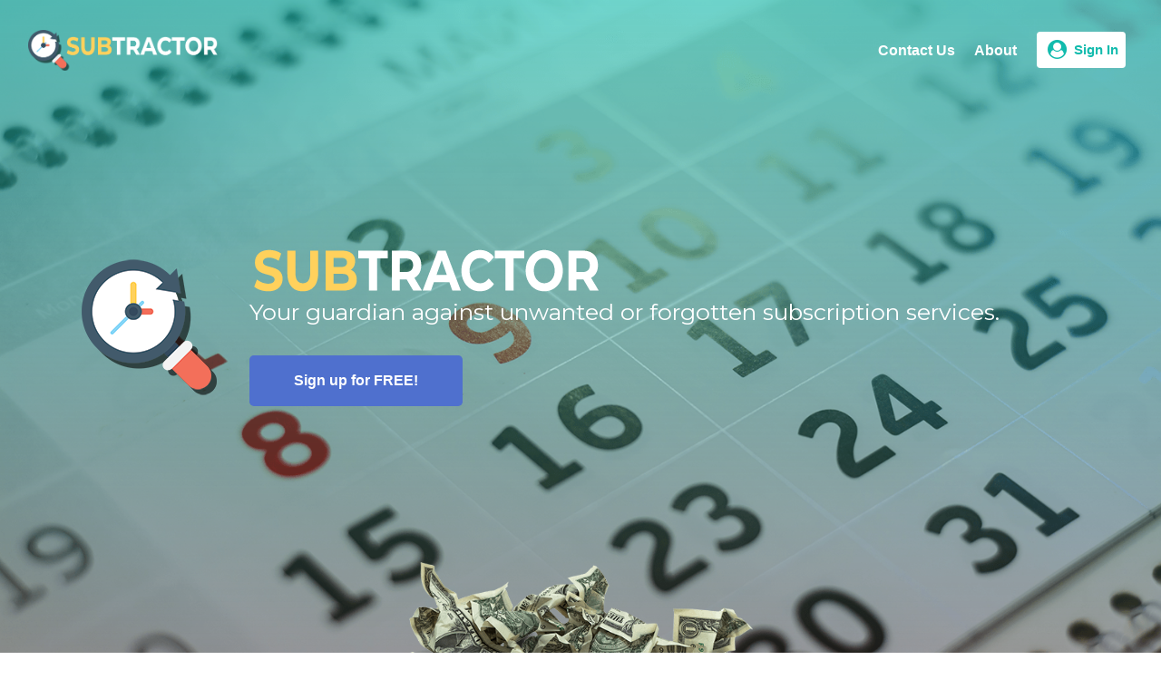

--- FILE ---
content_type: text/html;charset=ISO-8859-1
request_url: https://thesubtractor.com/subs/
body_size: 2878
content:
<!DOCTYPE html>
<html>

<head>
  <meta charset="utf-8">
  <meta name="viewport" content="width=device-width, initial-scale=1">
  <link rel="stylesheet" href="https://cdnjs.cloudflare.com/ajax/libs/font-awesome/4.7.0/css/font-awesome.min.css" type="text/css">
  <link rel="stylesheet" href="https://cdnjs.cloudflare.com/ajax/libs/bootstrap-datepicker/1.7.1/css/bootstrap-datepicker.standalone.min.css">
  <link rel="stylesheet" href="/subs/assets/css/nucleo-icons.css" type="text/css">
  <link rel="icon" href="/subs/assets/img/ST_icon_new.png">
  <link rel="stylesheet" href="/subs/now-ui-kit(aqua).css"> 
  <script src="assets/js/navbar-ontop.js"></script>
  <title>Subtractor - Home</title>
  <meta name="description" content="Stop wasting money on unused subscriptions!">
  <meta name="keywords" content="subscriptions tracker, subscriptions tracking, recurring bills">
  <script src="fb.js"></script>
  <noscript>
<img height="1" width="1" src="https://www.facebook.com/tr?id=937425406466477&ev=PageView&noscript=1"/>
</noscript>

</head>

<body class="">
  <nav class="navbar navbar-expand-lg bg-primary navbar-dark fixed-top">
    <div class="container-fluid">
      <a class="navbar-brand text-white justify-content-center align-items-center align-self-center" title="Subtractor - Stop wasting money on unused subscriptions!" data-placement="bottom" data-toggle="tooltip" href="/subs/index.jsp">
        <img src="assets/img/ST_logo_new_Yel.png" class="d-inline-block align-top float-left justify-content-center align-items-center align-self-center" alt="" height="45"> </a>
      <button class="navbar-toggler navbar-toggler-right" type="button" data-toggle="collapse" data-target="#navbarNowUIKitFree">
        <span class="navbar-toggler-icon"></span>
      </button>
      <div class="collapse navbar-collapse text-center justify-content-end" id="navbarNowUIKitFree">
        <ul class="navbar-nav">
          <li class="nav-item mx-1 align-items-center d-flex justify-content-center">
            <a class="nav-link" style="font-size:16px;" href="contactus.jsp">
              <b>Contact Us</b>
            </a>
            <a class="nav-link" style="font-size:16px;" href="about.jsp">
              <b>About</b>
            </a>
          </li>
        </ul>
        <a class="btn btn-light text-primary active m-2 text-center align-items-center align-self-center justify-content-center p-2" href="user/index.jsp">
          <i class="fa fa-user-circle d-inline-block p-1 fa-lg justify-content-center"></i>
          <b class="align-items-center justify-content-center align-self-center" style="font-size:15px;">Sign In</b>
        </a>
      </div>
    </div>
  </nav>
  <div class="text-center parallax cover gradient-overlay" style="background-image: url('assets/img/calendar-background(SS)opt.png');position:relative;background-position:center center;background-size:cover;">
    <div class="container d-flex flex-column">
      <div class="row my-auto">
        <div class="col-md-2 justify-content-center align-items-center align-self-center">
          <img class="img-fluid d-block mx-auto" src="assets/img/hero_spyglass.png"> </div>
        <div class="text-white col-md-10">
          <img class="img-fluid d-block" src="assets/img/ST_logo_words.png">
          <h5 class="text-left">Your guardian against unwanted or forgotten subscription services.</h5>
          <div class="row">
            <div class="col-md-12 text-left">
              <a class="btn btn-lg btn-secondary" href="registerX.jsp">
                <b>Sign up for FREE!</b>
              </a>
            </div>
          </div>
        </div>
      </div>
    </div>
  </div>
  <div class="section-overlapping">
    <div class="container">
      <div class="row">
        <div class="mx-auto px-0 col-md-8">
          <img src="assets/img/garbage-bg.png" alt="" class="d-none d-md-block img-fluid" height="600">
          <img src="assets/img/garbage-sm.gif" alt="" class="img-fluid d-block d-md-none"> </div>
        <div class="text-left align-items-center align-self-center justify-content-center col-md-4">
          <h4 class="text-primary">Stop wasting money on unused subscriptions</h4>
          <p class="">We make sure you aren't paying for what you don't want, and ensure you don't miss a payment on the services you value.&nbsp;
            <br>
            <br>Constant monitoring and notifications of your upcoming billing dates whenever and wherever you are.
            <br> </p>
        </div>
      </div>
    </div>
  </div>
  <div class="text-center text-white p-1 bg-info">
    <div class="container">
      <div class="row">
        <div class="col-md-12"> </div>
      </div>
      <div class="row"> </div>
    </div>
  </div>
  <div class="py-5 bg-light">
    <div class="container">
      <div class="row">
        <div class="col-md-12 text-center">
          <h2 class="pb-4 text-primary" contenteditable="true"> Your personal line of defense </h2>
        </div>
      </div>
      <div class="row">
        <div class="align-self-center text-md-right text-center col-md-4">
          <h5 class="text-primary">Flag &amp; Cancel Unwanted Subscriptions</h5>
          <p class="mb-5 text-dark">We scan for recurring merchants and match against a database of thousands of known subscription merchants.</p>
          <h5 class="text-primary">Comprehensive Cards &amp; Banks</h5>
          <p class="mb-5 text-dark">Over 14,000 institutions supported across North America, UK, &amp; Australia - monitoring transactions across all of your accounts.</p>
          <h5 class="text-primary">Which service, which card?</h5>
          <p class="text-dark">Know which services and utilities need updating if you ever get a new card or account number.
            <br>
            <br>
            <br> </p>
        </div>
        <div class="my-3 col-md-4">
          <img class="img-fluid d-block ml-1 mx-auto" src="assets/img/iphone_features_aqua.png"> </div>
        <div class="align-self-center text-md-left text-center col-md-4">
          <h5 class="text-primary">Avoid key service disruptions</h5>
          <p class="mb-5 text-dark">Never let a valued service lapse again. We help you keep your accounts and valued services in order. </p>
          <h5 class="text-primary">Don't miss that cab or latte</h5>
          <p class="mb-5 text-dark">Recommendations as to how to best protect your valued "e-wallet" services. Never be caught unprepared at the register again.</p>
          <h5 class="text-primary">Your shield against shady business practices</h5>
          <p class="text-dark">More of today's digital and physical services are subscriptions, but not all merchants are honest or customer-friendly. Get the upper hand to avoid getting charged for unwanted services.</p>
        </div>
      </div>
    </div>
  </div>
  <div class="text-center text-white bg-info p-1">
    <div class="container">
      <div class="row">
        <div class="col-md-12"> </div>
      </div>
      <div class="row"> </div>
    </div>
  </div>
  <div class="py-5">
    <div class="container">
      <div class="row">
        <div class="mx-auto col-xl-8 col-md-10">
          <h2 class="my-3 text-center text-primary"> We take your security &amp; privacy seriously. </h2>
          <p class="text-center text-dark lead">Subtractor leverages the highest standards in online security with 256-bit SSL encryption, multi-factor authentication, and read-only access to make sure your account information is safe. We do not store your account credentials on our servers.</p>
        </div>
      </div>
    </div>
  </div>


  <div class="bg-info py-2">
    <div class="container">
      <div class="row">
        <div class="col-md-12">
          <p class="text-center text-muted m-0"> 2022 - Subtractor, Inc.</p>
          <ul class="list-inline text-center text-primary p-0 m-0">
            <li class="list-inline-item">
              <a href="TOS.jsp" class="text-primary">Terms of Use</a>
            </li>
            <li class="list-inline-item text-white">|</li>
            <li class="list-inline-item">
              <a href="PrivacyPolicy.jsp">Privacy Policy</a>
            </li>
          </ul>
        </div>
      </div>
    </div>
  </div>
  <script src="https://code.jquery.com/jquery-3.2.1.slim.min.js" integrity="sha384-KJ3o2DKtIkvYIK3UENzmM7KCkRr/rE9/Qpg6aAZGJwFDMVNA/GpGFF93hXpG5KkN" crossorigin="anonymous"></script>
  <script src="https://cdnjs.cloudflare.com/ajax/libs/popper.js/1.12.9/umd/popper.min.js" integrity="sha384-ApNbgh9B+Y1QKtv3Rn7W3mgPxhU9K/ScQsAP7hUibX39j7fakFPskvXusvfa0b4Q" crossorigin="anonymous"></script>
  <script src="https://maxcdn.bootstrapcdn.com/bootstrap/4.0.0/js/bootstrap.min.js" integrity="sha384-JZR6Spejh4U02d8jOt6vLEHfe/JQGiRRSQQxSfFWpi1MquVdAyjUar5+76PVCmYl" crossorigin="anonymous"></script>
  <script src="assets/js/parallax.js"></script>
  <script src="https://cdnjs.cloudflare.com/ajax/libs/bootstrap-datepicker/1.7.1/js/bootstrap-datepicker.js"></script>
  <script>
    $(document).ready(function(){
            $('[data-toggle="popover"]').popover();   
            $('[data-toggle="tooltip"]').tooltip();
            $('#datepicker-example').datepicker({
                calendarWeeks: true,
                autoclose: true,
                todayHighlight: true
            });
          });
  </script>
  
</body>

</html>

--- FILE ---
content_type: text/css
request_url: https://thesubtractor.com/subs/assets/css/nucleo-icons.css
body_size: 2279
content:

/* --------------------------------

Nucleo Outline Web Font - nucleoapp.com/
License - nucleoapp.com/license/
Created using IcoMoon - icomoon.io

-------------------------------- */

@font-face {
    font-family: 'Nucleo Outline';
    src: url("../fonts/nucleo-outline.eot");
    src: url("../fonts/nucleo-outline.eot") format("embedded-opentype"), url("../fonts/nucleo-outline.woff2") format("woff2"), url("../fonts/nucleo-outline.woff") format("woff"), url("../fonts/nucleo-outline.ttf") format("truetype");
    font-weight: normal;
    font-style: normal;
}


/*------------------------
	base class definition
-------------------------*/

.now-ui-icons {
    display: inline-block;
    font: normal normal normal 16px/1 'Nucleo Outline';
    font-size: inherit;
    speak: none;
    text-transform: none;
    /* Better Font Rendering */
    -webkit-font-smoothing: antialiased;
    -moz-osx-font-smoothing: grayscale;
}


/*------------------------
  change icon size
-------------------------*/

.now-ui-icons.md {
  font-size: 1.15em;
  vertical-align: -10%;
}

.now-ui-icons.lg {
  font-size: 1.3em;
  vertical-align: -20%;
}

.now-ui-icons.x2 {
  font-size: 1.6em;
  vertical-align: -20%;
}

.now-ui-icons.x3 {
  font-size: 2em;
  vertical-align: -20%;
}

/*----------------------------------
  add a square/circle background
-----------------------------------*/

.now-ui-icons.circle {
    padding: 0.33333333em;
    vertical-align: -16%;
    background-color: #eee;
}

.now-ui-icons.circle {
    border-radius: 50%;
}


/*------------------------
  list icons
-------------------------*/

.nc-icon-ul {
    padding-left: 0;
    margin-left: 2.14285714em;
    list-style-type: none;
}

.nc-icon-ul>li {
    position: relative;
}

.nc-icon-ul>li>.now-ui-icons {
    position: absolute;
    left: -1.57142857em;
    top: 0.14285714em;
    text-align: center;
}

.nc-icon-ul>li>.now-ui-icons.circle {
    top: -0.19047619em;
    left: -1.9047619em;
}


/*------------------------
  spinning icons
-------------------------*/

.now-ui-icons.spin {
    -webkit-animation: nc-icon-spin 2s infinite linear;
    -moz-animation: nc-icon-spin 2s infinite linear;
    animation: nc-icon-spin 2s infinite linear;
}

@-webkit-keyframes nc-icon-spin {
    0% {
        -webkit-transform: rotate(0deg);
    }
    100% {
        -webkit-transform: rotate(360deg);
    }
}

@-moz-keyframes nc-icon-spin {
    0% {
        -moz-transform: rotate(0deg);
    }
    100% {
        -moz-transform: rotate(360deg);
    }
}

@keyframes nc-icon-spin {
    0% {
        -webkit-transform: rotate(0deg);
        -moz-transform: rotate(0deg);
        -ms-transform: rotate(0deg);
        -o-transform: rotate(0deg);
        transform: rotate(0deg);
    }
    100% {
        -webkit-transform: rotate(360deg);
        -moz-transform: rotate(360deg);
        -ms-transform: rotate(360deg);
        -o-transform: rotate(360deg);
        transform: rotate(360deg);
    }
}


/*------------------------
  rotated/flipped icons
-------------------------*/


/*------------------------
	font icons
-------------------------*/

.now-ui-icons.ui-1_check:before {
    content: "\ea22";
}

.now-ui-icons.ui-1_email-85:before {
    content: "\ea2a";
}

.now-ui-icons.arrows-1_cloud-download-93:before {
    content: "\ea21";
}

.now-ui-icons.arrows-1_cloud-upload-94:before {
    content: "\ea24";
}

.now-ui-icons.arrows-1_minimal-down:before {
    content: "\ea39";
}

.now-ui-icons.arrows-1_minimal-left:before {
    content: "\ea3a";
}

.now-ui-icons.arrows-1_minimal-right:before {
    content: "\ea3b";
}

.now-ui-icons.arrows-1_minimal-up:before {
    content: "\ea3c";
}

.now-ui-icons.arrows-1_refresh-69:before {
    content: "\ea44";
}

.now-ui-icons.arrows-1_share-66:before {
    content: "\ea4c";
}

.now-ui-icons.business_badge:before {
    content: "\ea09";
}

.now-ui-icons.business_bank:before {
    content: "\ea0a";
}

.now-ui-icons.business_briefcase-24:before {
    content: "\ea13";
}

.now-ui-icons.business_bulb-63:before {
    content: "\ea15";
}

.now-ui-icons.business_chart-bar-32:before {
    content: "\ea1e";
}

.now-ui-icons.business_chart-pie-36:before {
    content: "\ea1f";
}

.now-ui-icons.business_globe:before {
    content: "\ea2f";
}

.now-ui-icons.business_money-coins:before {
    content: "\ea40";
}

.now-ui-icons.clothes_tie-bow:before {
    content: "\ea5b";
}

.now-ui-icons.design_vector:before {
    content: "\ea61";
}

.now-ui-icons.design_app:before {
    content: "\ea08";
}

.now-ui-icons.design_bullet-list-67:before {
    content: "\ea14";
}

.now-ui-icons.design_image:before {
    content: "\ea33";
}

.now-ui-icons.design_palette:before {
    content: "\ea41";
}

.now-ui-icons.design_scissors:before {
    content: "\ea4a";
}

.now-ui-icons.design-2_html5:before {
    content: "\ea32";
}

.now-ui-icons.design-2_ruler-pencil:before {
    content: "\ea48";
}

.now-ui-icons.emoticons_satisfied:before {
    content: "\ea49";
}

.now-ui-icons.files_box:before {
    content: "\ea12";
}

.now-ui-icons.files_paper:before {
    content: "\ea43";
}

.now-ui-icons.files_single-copy-04:before {
    content: "\ea52";
}

.now-ui-icons.health_ambulance:before {
    content: "\ea07";
}

.now-ui-icons.loader_gear:before {
    content: "\ea4e";
}

.now-ui-icons.loader_refresh:before {
    content: "\ea44";
}

.now-ui-icons.location_bookmark:before {
    content: "\ea10";
}

.now-ui-icons.location_compass-05:before {
    content: "\ea25";
}

.now-ui-icons.location_map-big:before {
    content: "\ea3d";
}

.now-ui-icons.location_pin:before {
    content: "\ea47";
}

.now-ui-icons.location_world:before {
    content: "\ea63";
}

.now-ui-icons.media-1_album:before {
    content: "\ea02";
}

.now-ui-icons.media-1_button-pause:before {
    content: "\ea16";
}

.now-ui-icons.media-1_button-play:before {
    content: "\ea18";
}

.now-ui-icons.media-1_button-power:before {
    content: "\ea19";
}

.now-ui-icons.media-1_camera-compact:before {
    content: "\ea1c";
}

.now-ui-icons.media-2_note-03:before {
    content: "\ea3f";
}

.now-ui-icons.media-2_sound-wave:before {
    content: "\ea57";
}

.now-ui-icons.objects_diamond:before {
    content: "\ea29";
}

.now-ui-icons.objects_globe:before {
    content: "\ea2f";
}

.now-ui-icons.objects_key-25:before {
    content: "\ea38";
}

.now-ui-icons.objects_planet:before {
    content: "\ea46";
}

.now-ui-icons.objects_spaceship:before {
    content: "\ea55";
}

.now-ui-icons.objects_support-17:before {
    content: "\ea56";
}

.now-ui-icons.objects_umbrella-13:before {
    content: "\ea5f";
}

.now-ui-icons.education_agenda-bookmark:before {
    content: "\ea01";
}

.now-ui-icons.education_atom:before {
    content: "\ea0c";
}

.now-ui-icons.education_glasses:before {
    content: "\ea2d";
}

.now-ui-icons.education_hat:before {
    content: "\ea30";
}

.now-ui-icons.education_paper:before {
    content: "\ea42";
}

.now-ui-icons.shopping_bag-16:before {
    content: "\ea0d";
}

.now-ui-icons.shopping_basket:before {
    content: "\ea0b";
}

.now-ui-icons.shopping_box:before {
    content: "\ea11";
}

.now-ui-icons.shopping_cart-simple:before {
    content: "\ea1d";
}

.now-ui-icons.shopping_credit-card:before {
    content: "\ea28";
}

.now-ui-icons.shopping_delivery-fast:before {
    content: "\ea27";
}

.now-ui-icons.shopping_shop:before {
    content: "\ea50";
}

.now-ui-icons.shopping_tag-content:before {
    content: "\ea59";
}

.now-ui-icons.sport_trophy:before {
    content: "\ea5d";
}

.now-ui-icons.sport_user-run:before {
    content: "\ea60";
}

.now-ui-icons.tech_controller-modern:before {
    content: "\ea26";
}

.now-ui-icons.tech_headphones:before {
    content: "\ea31";
}

.now-ui-icons.tech_laptop:before {
    content: "\ea36";
}

.now-ui-icons.tech_mobile:before {
    content: "\ea3e";
}

.now-ui-icons.tech_tablet:before {
    content: "\ea58";
}

.now-ui-icons.tech_tv:before {
    content: "\ea5e";
}

.now-ui-icons.tech_watch-time:before {
    content: "\ea62";
}

.now-ui-icons.text_align-center:before {
    content: "\ea05";
}

.now-ui-icons.text_align-left:before {
    content: "\ea06";
}

.now-ui-icons.text_bold:before {
    content: "\ea0e";
}

.now-ui-icons.text_caps-small:before {
    content: "\ea1b";
}

.now-ui-icons.gestures_tap-01:before {
    content: "\ea5a";
}

.now-ui-icons.transportation_air-baloon:before {
    content: "\ea03";
}

.now-ui-icons.transportation_bus-front-12:before {
    content: "\ea17";
}

.now-ui-icons.travel_info:before {
    content: "\ea04";
}

.now-ui-icons.travel_istanbul:before {
    content: "\ea34";
}

.now-ui-icons.ui-1_bell-53:before {
    content: "\ea0f";
}

.now-ui-icons.ui-1_calendar-60:before {
    content: "\ea1a";
}

.now-ui-icons.ui-1_lock-circle-open:before {
    content: "\ea35";
}

.now-ui-icons.ui-1_send:before {
    content: "\ea4d";
}

.now-ui-icons.ui-1_settings-gear-63:before {
    content: "\ea4e";
}

.now-ui-icons.ui-1_simple-add:before {
    content: "\ea4f";
}

.now-ui-icons.ui-1_simple-delete:before {
    content: "\ea54";
}

.now-ui-icons.ui-1_simple-remove:before {
    content: "\ea53";
}

.now-ui-icons.ui-1_zoom-bold:before {
    content: "\ea64";
}

.now-ui-icons.ui-2_chat-round:before {
    content: "\ea20";
}

.now-ui-icons.ui-2_favourite-28:before {
    content: "\ea2b";
}

.now-ui-icons.ui-2_like:before {
    content: "\ea37";
}

.now-ui-icons.ui-2_settings-90:before {
    content: "\ea4b";
}

.now-ui-icons.ui-2_time-alarm:before {
    content: "\ea5c";
}

.now-ui-icons.users_circle-08:before {
    content: "\ea23";
}

.now-ui-icons.users_single-02:before {
    content: "\ea51";
}

--- FILE ---
content_type: text/css
request_url: https://thesubtractor.com/subs/now-ui-kit(aqua).css
body_size: 27764
content:
/*!
* Based on Bootstrap v4.0.0 (https://getbootstrap.com) 
*/
@import url("https://fonts.googleapis.com/css?family=Montserrat:200,400,700");
/*!
 * Bootstrap v4.0.0 (https://getbootstrap.com)
 * Copyright 2011-2018 The Bootstrap Authors
 * Copyright 2011-2018 Twitter, Inc.
 * Licensed under MIT (https://github.com/twbs/bootstrap/blob/master/LICENSE)
 */
:root {
  --blue: #007bff;
  --indigo: #6610f2;
  --purple: #6f42c1;
  --pink: #e83e8c;
  --red: #dc3545;
  --orange: #fd7e14;
  --yellow: #ffc107;
  --green: #28a745;
  --teal: #20c997;
  --cyan: #17a2b8;
  --white: #fff;
  --gray: #6c757d;
  --gray-dark: #343a40;
  --primary: #12bbad;
  --secondary: #4f70ce;
  --success: #28a745;
  --info: #ccc;
  --warning: #ffc107;
  --danger: #dc3545;
  --light: #f3f3f3;
  --dark: #151515;
  --gray: #EEEEEE;
  --breakpoint-xs: 0;
  --breakpoint-sm: 576px;
  --breakpoint-md: 768px;
  --breakpoint-lg: 992px;
  --breakpoint-xl: 1200px;
  --font-family-sans-serif: -apple-system, BlinkMacSystemFont, "Segoe UI", Roboto, "Helvetica Neue", Arial, sans-serif, "Apple Color Emoji", "Segoe UI Emoji", "Segoe UI Symbol";
  --font-family-monospace: SFMono-Regular, Menlo, Monaco, Consolas, "Liberation Mono", "Courier New", monospace; }

*,
*::before,
*::after {
  box-sizing: border-box; }

html {
  font-family: sans-serif;
  line-height: 1.15;
  -webkit-text-size-adjust: 100%;
  -ms-text-size-adjust: 100%;
  -ms-overflow-style: scrollbar;
  -webkit-tap-highlight-color: rgba(0, 0, 0, 0); }

@-ms-viewport {
  width: device-width; }

article, aside, dialog, figcaption, figure, footer, header, hgroup, main, nav, section {
  display: block; }

body {
  margin: 0;
  /* font-family: Montserrat; */
  font-family: -apple-system, BlinkMacSystemFont, "Segoe UI", Roboto, "Helvetica Neue", Arial, sans-serif, "Apple Color Emoji", "Segoe UI Emoji", "Segoe UI Symbol";
  /* font-size: 0.875rem; */
  font-size: 1rem;
  font-weight: 400;
  line-height: 1.5;
  color: #292b2c;
  text-align: left;
  background-color: white; }

[tabindex="-1"]:focus {
  outline: 0 !important; }

hr {
  box-sizing: content-box;
  height: 0;
  overflow: visible; }

h1, h2, h3, h4, h5, h6 {
  margin-top: 0;
  margin-bottom: 30px; }

p {
  margin-top: 0;
  margin-bottom: 1rem; }

abbr[title],
abbr[data-original-title] {
  text-decoration: underline;
  -webkit-text-decoration: underline dotted;
          text-decoration: underline dotted;
  cursor: help;
  border-bottom: 0; }

address {
  margin-bottom: 1rem;
  font-style: normal;
  line-height: inherit; }

ol,
ul,
dl {
  margin-top: 0;
  margin-bottom: 1rem; }

ol ol,
ul ul,
ol ul,
ul ol {
  margin-bottom: 0; }

dt {
  font-weight: 700; }

dd {
  margin-bottom: .5rem;
  margin-left: 0; }

blockquote {
  margin: 0 0 1rem; }

dfn {
  font-style: italic; }

b,
strong {
  font-weight: bolder; }

small {
  font-size: 80%; }

sub,
sup {
  position: relative;
  font-size: 75%;
  line-height: 0;
  vertical-align: baseline; }

sub {
  bottom: -.25em; }

sup {
  top: -.5em; }

a {
  color: #12bbad;
  text-decoration: none;
  background-color: transparent;
  -webkit-text-decoration-skip: objects; }
  a:hover {
    color: #0b756c;
    text-decoration: none; }

a:not([href]):not([tabindex]) {
  color: inherit;
  text-decoration: none; }
  a:not([href]):not([tabindex]):hover, a:not([href]):not([tabindex]):focus {
    color: inherit;
    text-decoration: none; }
  a:not([href]):not([tabindex]):focus {
    outline: 0; }

pre,
code,
kbd,
samp {
  font-family: monospace, monospace;
  font-size: 1em; }

pre {
  margin-top: 0;
  margin-bottom: 1rem;
  overflow: auto;
  -ms-overflow-style: scrollbar; }

figure {
  margin: 0 0 1rem; }

img {
  vertical-align: middle;
  border-style: none; }

svg:not(:root) {
  overflow: hidden; }

table {
  border-collapse: collapse; }

caption {
  padding-top: 0.75rem;
  padding-bottom: 0.75rem;
  color: #9A9A9A;
  text-align: left;
  caption-side: bottom; }

th {
  text-align: inherit; }

label {
  display: inline-block;
  margin-bottom: .5rem; }

button {
  border-radius: 0; }

button:focus {
  outline: 1px dotted;
  outline: 5px auto -webkit-focus-ring-color; }

input,
button,
select,
optgroup,
textarea {
  margin: 0;
  font-family: inherit;
  font-size: inherit;
  line-height: inherit; }

button,
input {
  overflow: visible; }

button,
select {
  text-transform: none; }

button,
html [type="button"],
[type="reset"],
[type="submit"] {
  -webkit-appearance: button; }

button::-moz-focus-inner,
[type="button"]::-moz-focus-inner,
[type="reset"]::-moz-focus-inner,
[type="submit"]::-moz-focus-inner {
  padding: 0;
  border-style: none; }

input[type="radio"],
input[type="checkbox"] {
  box-sizing: border-box;
  padding: 0; }

input[type="date"],
input[type="time"],
input[type="datetime-local"],
input[type="month"] {
  -webkit-appearance: listbox; }

textarea {
  overflow: auto;
  resize: vertical; }

fieldset {
  min-width: 0;
  padding: 0;
  margin: 0;
  border: 0; }

legend {
  display: block;
  width: 100%;
  max-width: 100%;
  padding: 0;
  margin-bottom: .5rem;
  font-size: 1.5rem;
  line-height: inherit;
  color: inherit;
  white-space: normal; }

progress {
  vertical-align: baseline; }

[type="number"]::-webkit-inner-spin-button,
[type="number"]::-webkit-outer-spin-button {
  height: auto; }

[type="search"] {
  outline-offset: -2px;
  -webkit-appearance: none; }

[type="search"]::-webkit-search-cancel-button,
[type="search"]::-webkit-search-decoration {
  -webkit-appearance: none; }

::-webkit-file-upload-button {
  font: inherit;
  -webkit-appearance: button; }

output {
  display: inline-block; }

summary {
  display: list-item;
  cursor: pointer; }

template {
  display: none; }

[hidden] {
  display: none !important; }

h1, h2, h3, h4, h5, h6,
.h1, .h2, .h3, .h4, .h5, .h6 {
  margin-bottom: 30px;
  font-family: Montserrat;
  font-weight: 400;
  line-height: 1.4em;
  color: inherit; }

h1, .h1 {
  font-size: 3.5em; }

h2, .h2 {
  font-size: 2.5em; }

h3, .h3 {
  font-size: 2em; }

h4, .h4 {
  font-size: 1.714em; }

h5, .h5 {
  font-size: 1.57em; }

h6, .h6 {
  font-size: 1em; }

.lead {
  font-size: 1.3rem;
  font-weight: 300; }

.display-1 {
  font-size: 2.8em;
  font-weight: 300;
  line-height: 1.4em; }

.display-2 {
  font-size: 4.8125rem;
  font-weight: 300;
  line-height: 1.4em; }

.display-3 {
  font-size: 3.9375rem;
  font-weight: 300;
  line-height: 1.4em; }

.display-4 {
  font-size: 3.0625rem;
  font-weight: 300;
  line-height: 1.4em; }

hr {
  margin-top: 1rem;
  margin-bottom: 1rem;
  border: 0;
  border-top: 1px solid rgba(0, 0, 0, 0.1); }

small,
.small {
  font-size: 70%;
  font-weight: 400; }

mark,
.mark {
  padding: 0.2em;
  background-color: #fcf8e3; }

.list-unstyled {
  padding-left: 0;
  list-style: none; }

.list-inline {
  padding-left: 0;
  list-style: none; }

.list-inline-item {
  display: inline-block; }
  .list-inline-item:not(:last-child) {
    margin-right: 0.5rem; }

.initialism {
  font-size: 90%;
  text-transform: uppercase; }

.blockquote {
  margin-bottom: 1rem;
  font-size: 1.09375rem; }

.blockquote-footer {
  display: block;
  font-size: 80%;
  color: #6c757d; }
  .blockquote-footer::before {
    content: "\2014 \00A0"; }

.img-fluid {
  max-width: 100%;
  height: auto; }

.img-thumbnail {
  padding: 0.25rem;
  background-color: white;
  border: 1px solid #dee2e6;
  border-radius: 0.25rem;
  max-width: 100%;
  height: auto; }

.figure {
  display: inline-block; }

.figure-img {
  margin-bottom: 0.5rem;
  line-height: 1; }

.figure-caption {
  font-size: 90%;
  color: #6c757d; }

code,
kbd,
pre,
samp {
  font-family: SFMono-Regular, Menlo, Monaco, Consolas, "Liberation Mono", "Courier New", monospace; }

code {
  font-size: 87.5%;
  color: #e83e8c;
  word-break: break-word; }
  a > code {
    color: inherit; }

kbd {
  padding: 0.2rem 0.4rem;
  font-size: 87.5%;
  color: #fff;
  background-color: #212529;
  border-radius: 0.2rem; }
  kbd kbd {
    padding: 0;
    font-size: 100%;
    font-weight: 700; }

pre {
  display: block;
  font-size: 87.5%;
  color: #212529; }
  pre code {
    font-size: inherit;
    color: inherit;
    word-break: normal; }

.pre-scrollable {
  max-height: 340px;
  overflow-y: scroll; }

.container {
  width: 100%;
  padding-right: 15px;
  padding-left: 15px;
  margin-right: auto;
  margin-left: auto; }
  @media (min-width: 576px) {
    .container {
      max-width: 540px; } }
  @media (min-width: 768px) {
    .container {
      max-width: 720px; } }
  @media (min-width: 992px) {
    .container {
      max-width: 960px; } }
  @media (min-width: 1200px) {
    .container {
      max-width: 1140px; } }

.container-fluid {
  width: 100%;
  padding-right: 15px;
  padding-left: 15px;
  margin-right: auto;
  margin-left: auto; }

.row {
  display: flex;
  flex-wrap: wrap;
  margin-right: -15px;
  margin-left: -15px; }

.no-gutters {
  margin-right: 0;
  margin-left: 0; }
  .no-gutters > .col,
  .no-gutters > [class*="col-"] {
    padding-right: 0;
    padding-left: 0; }

.col-1, .col-2, .col-3, .col-4, .col-5, .col-6, .col-7, .col-8, .col-9, .col-10, .col-11, .col-12, .col,
.col-auto, .col-sm-1, .col-sm-2, .col-sm-3, .col-sm-4, .col-sm-5, .col-sm-6, .col-sm-7, .col-sm-8, .col-sm-9, .col-sm-10, .col-sm-11, .col-sm-12, .col-sm,
.col-sm-auto, .col-md-1, .col-md-2, .col-md-3, .col-md-4, .col-md-5, .col-md-6, .col-md-7, .col-md-8, .col-md-9, .col-md-10, .col-md-11, .col-md-12, .col-md,
.col-md-auto, .col-lg-1, .col-lg-2, .col-lg-3, .col-lg-4, .col-lg-5, .col-lg-6, .col-lg-7, .col-lg-8, .col-lg-9, .col-lg-10, .col-lg-11, .col-lg-12, .col-lg,
.col-lg-auto, .col-xl-1, .col-xl-2, .col-xl-3, .col-xl-4, .col-xl-5, .col-xl-6, .col-xl-7, .col-xl-8, .col-xl-9, .col-xl-10, .col-xl-11, .col-xl-12, .col-xl,
.col-xl-auto {
  position: relative;
  width: 100%;
  min-height: 1px;
  padding-right: 15px;
  padding-left: 15px; }

.col {
  flex-basis: 0;
  flex-grow: 1;
  max-width: 100%; }

.col-auto {
  flex: 0 0 auto;
  width: auto;
  max-width: none; }

.col-1 {
  flex: 0 0 8.33333%;
  max-width: 8.33333%; }

.col-2 {
  flex: 0 0 16.66667%;
  max-width: 16.66667%; }

.col-3 {
  flex: 0 0 25%;
  max-width: 25%; }

.col-4 {
  flex: 0 0 33.33333%;
  max-width: 33.33333%; }

.col-5 {
  flex: 0 0 41.66667%;
  max-width: 41.66667%; }

.col-6 {
  flex: 0 0 50%;
  max-width: 50%; }

.col-7 {
  flex: 0 0 58.33333%;
  max-width: 58.33333%; }

.col-8 {
  flex: 0 0 66.66667%;
  max-width: 66.66667%; }

.col-9 {
  flex: 0 0 75%;
  max-width: 75%; }

.col-10 {
  flex: 0 0 83.33333%;
  max-width: 83.33333%; }

.col-11 {
  flex: 0 0 91.66667%;
  max-width: 91.66667%; }

.col-12 {
  flex: 0 0 100%;
  max-width: 100%; }

.order-first {
  order: -1; }

.order-last {
  order: 13; }

.order-0 {
  order: 0; }

.order-1 {
  order: 1; }

.order-2 {
  order: 2; }

.order-3 {
  order: 3; }

.order-4 {
  order: 4; }

.order-5 {
  order: 5; }

.order-6 {
  order: 6; }

.order-7 {
  order: 7; }

.order-8 {
  order: 8; }

.order-9 {
  order: 9; }

.order-10 {
  order: 10; }

.order-11 {
  order: 11; }

.order-12 {
  order: 12; }

.offset-1 {
  margin-left: 8.33333%; }

.offset-2 {
  margin-left: 16.66667%; }

.offset-3 {
  margin-left: 25%; }

.offset-4 {
  margin-left: 33.33333%; }

.offset-5 {
  margin-left: 41.66667%; }

.offset-6 {
  margin-left: 50%; }

.offset-7 {
  margin-left: 58.33333%; }

.offset-8 {
  margin-left: 66.66667%; }

.offset-9 {
  margin-left: 75%; }

.offset-10 {
  margin-left: 83.33333%; }

.offset-11 {
  margin-left: 91.66667%; }

@media (min-width: 576px) {
  .col-sm {
    flex-basis: 0;
    flex-grow: 1;
    max-width: 100%; }
  .col-sm-auto {
    flex: 0 0 auto;
    width: auto;
    max-width: none; }
  .col-sm-1 {
    flex: 0 0 8.33333%;
    max-width: 8.33333%; }
  .col-sm-2 {
    flex: 0 0 16.66667%;
    max-width: 16.66667%; }
  .col-sm-3 {
    flex: 0 0 25%;
    max-width: 25%; }
  .col-sm-4 {
    flex: 0 0 33.33333%;
    max-width: 33.33333%; }
  .col-sm-5 {
    flex: 0 0 41.66667%;
    max-width: 41.66667%; }
  .col-sm-6 {
    flex: 0 0 50%;
    max-width: 50%; }
  .col-sm-7 {
    flex: 0 0 58.33333%;
    max-width: 58.33333%; }
  .col-sm-8 {
    flex: 0 0 66.66667%;
    max-width: 66.66667%; }
  .col-sm-9 {
    flex: 0 0 75%;
    max-width: 75%; }
  .col-sm-10 {
    flex: 0 0 83.33333%;
    max-width: 83.33333%; }
  .col-sm-11 {
    flex: 0 0 91.66667%;
    max-width: 91.66667%; }
  .col-sm-12 {
    flex: 0 0 100%;
    max-width: 100%; }
  .order-sm-first {
    order: -1; }
  .order-sm-last {
    order: 13; }
  .order-sm-0 {
    order: 0; }
  .order-sm-1 {
    order: 1; }
  .order-sm-2 {
    order: 2; }
  .order-sm-3 {
    order: 3; }
  .order-sm-4 {
    order: 4; }
  .order-sm-5 {
    order: 5; }
  .order-sm-6 {
    order: 6; }
  .order-sm-7 {
    order: 7; }
  .order-sm-8 {
    order: 8; }
  .order-sm-9 {
    order: 9; }
  .order-sm-10 {
    order: 10; }
  .order-sm-11 {
    order: 11; }
  .order-sm-12 {
    order: 12; }
  .offset-sm-0 {
    margin-left: 0; }
  .offset-sm-1 {
    margin-left: 8.33333%; }
  .offset-sm-2 {
    margin-left: 16.66667%; }
  .offset-sm-3 {
    margin-left: 25%; }
  .offset-sm-4 {
    margin-left: 33.33333%; }
  .offset-sm-5 {
    margin-left: 41.66667%; }
  .offset-sm-6 {
    margin-left: 50%; }
  .offset-sm-7 {
    margin-left: 58.33333%; }
  .offset-sm-8 {
    margin-left: 66.66667%; }
  .offset-sm-9 {
    margin-left: 75%; }
  .offset-sm-10 {
    margin-left: 83.33333%; }
  .offset-sm-11 {
    margin-left: 91.66667%; } }

@media (min-width: 768px) {
  .col-md {
    flex-basis: 0;
    flex-grow: 1;
    max-width: 100%; }
  .col-md-auto {
    flex: 0 0 auto;
    width: auto;
    max-width: none; }
  .col-md-1 {
    flex: 0 0 8.33333%;
    max-width: 8.33333%; }
  .col-md-2 {
    flex: 0 0 16.66667%;
    max-width: 16.66667%; }
  .col-md-3 {
    flex: 0 0 25%;
    max-width: 25%; }
  .col-md-4 {
    flex: 0 0 33.33333%;
    max-width: 33.33333%; }
  .col-md-5 {
    flex: 0 0 41.66667%;
    max-width: 41.66667%; }
  .col-md-6 {
    flex: 0 0 50%;
    max-width: 50%; }
  .col-md-7 {
    flex: 0 0 58.33333%;
    max-width: 58.33333%; }
  .col-md-8 {
    flex: 0 0 66.66667%;
    max-width: 66.66667%; }
  .col-md-9 {
    flex: 0 0 75%;
    max-width: 75%; }
  .col-md-10 {
    flex: 0 0 83.33333%;
    max-width: 83.33333%; }
  .col-md-11 {
    flex: 0 0 91.66667%;
    max-width: 91.66667%; }
  .col-md-12 {
    flex: 0 0 100%;
    max-width: 100%; }
  .order-md-first {
    order: -1; }
  .order-md-last {
    order: 13; }
  .order-md-0 {
    order: 0; }
  .order-md-1 {
    order: 1; }
  .order-md-2 {
    order: 2; }
  .order-md-3 {
    order: 3; }
  .order-md-4 {
    order: 4; }
  .order-md-5 {
    order: 5; }
  .order-md-6 {
    order: 6; }
  .order-md-7 {
    order: 7; }
  .order-md-8 {
    order: 8; }
  .order-md-9 {
    order: 9; }
  .order-md-10 {
    order: 10; }
  .order-md-11 {
    order: 11; }
  .order-md-12 {
    order: 12; }
  .offset-md-0 {
    margin-left: 0; }
  .offset-md-1 {
    margin-left: 8.33333%; }
  .offset-md-2 {
    margin-left: 16.66667%; }
  .offset-md-3 {
    margin-left: 25%; }
  .offset-md-4 {
    margin-left: 33.33333%; }
  .offset-md-5 {
    margin-left: 41.66667%; }
  .offset-md-6 {
    margin-left: 50%; }
  .offset-md-7 {
    margin-left: 58.33333%; }
  .offset-md-8 {
    margin-left: 66.66667%; }
  .offset-md-9 {
    margin-left: 75%; }
  .offset-md-10 {
    margin-left: 83.33333%; }
  .offset-md-11 {
    margin-left: 91.66667%; } }

@media (min-width: 992px) {
  .col-lg {
    flex-basis: 0;
    flex-grow: 1;
    max-width: 100%; }
  .col-lg-auto {
    flex: 0 0 auto;
    width: auto;
    max-width: none; }
  .col-lg-1 {
    flex: 0 0 8.33333%;
    max-width: 8.33333%; }
  .col-lg-2 {
    flex: 0 0 16.66667%;
    max-width: 16.66667%; }
  .col-lg-3 {
    flex: 0 0 25%;
    max-width: 25%; }
  .col-lg-4 {
    flex: 0 0 33.33333%;
    max-width: 33.33333%; }
  .col-lg-5 {
    flex: 0 0 41.66667%;
    max-width: 41.66667%; }
  .col-lg-6 {
    flex: 0 0 50%;
    max-width: 50%; }
  .col-lg-7 {
    flex: 0 0 58.33333%;
    max-width: 58.33333%; }
  .col-lg-8 {
    flex: 0 0 66.66667%;
    max-width: 66.66667%; }
  .col-lg-9 {
    flex: 0 0 75%;
    max-width: 75%; }
  .col-lg-10 {
    flex: 0 0 83.33333%;
    max-width: 83.33333%; }
  .col-lg-11 {
    flex: 0 0 91.66667%;
    max-width: 91.66667%; }
  .col-lg-12 {
    flex: 0 0 100%;
    max-width: 100%; }
  .order-lg-first {
    order: -1; }
  .order-lg-last {
    order: 13; }
  .order-lg-0 {
    order: 0; }
  .order-lg-1 {
    order: 1; }
  .order-lg-2 {
    order: 2; }
  .order-lg-3 {
    order: 3; }
  .order-lg-4 {
    order: 4; }
  .order-lg-5 {
    order: 5; }
  .order-lg-6 {
    order: 6; }
  .order-lg-7 {
    order: 7; }
  .order-lg-8 {
    order: 8; }
  .order-lg-9 {
    order: 9; }
  .order-lg-10 {
    order: 10; }
  .order-lg-11 {
    order: 11; }
  .order-lg-12 {
    order: 12; }
  .offset-lg-0 {
    margin-left: 0; }
  .offset-lg-1 {
    margin-left: 8.33333%; }
  .offset-lg-2 {
    margin-left: 16.66667%; }
  .offset-lg-3 {
    margin-left: 25%; }
  .offset-lg-4 {
    margin-left: 33.33333%; }
  .offset-lg-5 {
    margin-left: 41.66667%; }
  .offset-lg-6 {
    margin-left: 50%; }
  .offset-lg-7 {
    margin-left: 58.33333%; }
  .offset-lg-8 {
    margin-left: 66.66667%; }
  .offset-lg-9 {
    margin-left: 75%; }
  .offset-lg-10 {
    margin-left: 83.33333%; }
  .offset-lg-11 {
    margin-left: 91.66667%; } }

@media (min-width: 1200px) {
  .col-xl {
    flex-basis: 0;
    flex-grow: 1;
    max-width: 100%; }
  .col-xl-auto {
    flex: 0 0 auto;
    width: auto;
    max-width: none; }
  .col-xl-1 {
    flex: 0 0 8.33333%;
    max-width: 8.33333%; }
  .col-xl-2 {
    flex: 0 0 16.66667%;
    max-width: 16.66667%; }
  .col-xl-3 {
    flex: 0 0 25%;
    max-width: 25%; }
  .col-xl-4 {
    flex: 0 0 33.33333%;
    max-width: 33.33333%; }
  .col-xl-5 {
    flex: 0 0 41.66667%;
    max-width: 41.66667%; }
  .col-xl-6 {
    flex: 0 0 50%;
    max-width: 50%; }
  .col-xl-7 {
    flex: 0 0 58.33333%;
    max-width: 58.33333%; }
  .col-xl-8 {
    flex: 0 0 66.66667%;
    max-width: 66.66667%; }
  .col-xl-9 {
    flex: 0 0 75%;
    max-width: 75%; }
  .col-xl-10 {
    flex: 0 0 83.33333%;
    max-width: 83.33333%; }
  .col-xl-11 {
    flex: 0 0 91.66667%;
    max-width: 91.66667%; }
  .col-xl-12 {
    flex: 0 0 100%;
    max-width: 100%; }
  .order-xl-first {
    order: -1; }
  .order-xl-last {
    order: 13; }
  .order-xl-0 {
    order: 0; }
  .order-xl-1 {
    order: 1; }
  .order-xl-2 {
    order: 2; }
  .order-xl-3 {
    order: 3; }
  .order-xl-4 {
    order: 4; }
  .order-xl-5 {
    order: 5; }
  .order-xl-6 {
    order: 6; }
  .order-xl-7 {
    order: 7; }
  .order-xl-8 {
    order: 8; }
  .order-xl-9 {
    order: 9; }
  .order-xl-10 {
    order: 10; }
  .order-xl-11 {
    order: 11; }
  .order-xl-12 {
    order: 12; }
  .offset-xl-0 {
    margin-left: 0; }
  .offset-xl-1 {
    margin-left: 8.33333%; }
  .offset-xl-2 {
    margin-left: 16.66667%; }
  .offset-xl-3 {
    margin-left: 25%; }
  .offset-xl-4 {
    margin-left: 33.33333%; }
  .offset-xl-5 {
    margin-left: 41.66667%; }
  .offset-xl-6 {
    margin-left: 50%; }
  .offset-xl-7 {
    margin-left: 58.33333%; }
  .offset-xl-8 {
    margin-left: 66.66667%; }
  .offset-xl-9 {
    margin-left: 75%; }
  .offset-xl-10 {
    margin-left: 83.33333%; }
  .offset-xl-11 {
    margin-left: 91.66667%; } }

.table {
  width: 100%;
  max-width: 100%;
  margin-bottom: 1rem;
  background-color: transparent; }
  .table th,
  .table td {
    padding: 0.75rem;
    vertical-align: top;
    border-top: 1px solid #dee2e6; }
  .table thead th {
    vertical-align: bottom;
    border-bottom: 2px solid #dee2e6; }
  .table tbody + tbody {
    border-top: 2px solid #dee2e6; }
  .table .table {
    background-color: white; }

.table-sm th,
.table-sm td {
  padding: 0.3rem; }

.table-bordered {
  border: 1px solid #dee2e6; }
  .table-bordered th,
  .table-bordered td {
    border: 1px solid #dee2e6; }
  .table-bordered thead th,
  .table-bordered thead td {
    border-bottom-width: 2px; }

.table-striped tbody tr:nth-of-type(odd) {
  background-color: rgba(0, 0, 0, 0.05); }

.table-hover tbody tr:hover {
  background-color: rgba(0, 0, 0, 0.075); }

.table-primary,
.table-primary > th,
.table-primary > td {
  background-color: #bdece8; }

.table-hover .table-primary:hover {
  background-color: #a9e6e1; }
  .table-hover .table-primary:hover > td,
  .table-hover .table-primary:hover > th {
    background-color: #a9e6e1; }

.table-secondary,
.table-secondary > th,
.table-secondary > td {
  background-color: #ced7f1; }

.table-hover .table-secondary:hover {
  background-color: #bac7eb; }
  .table-hover .table-secondary:hover > td,
  .table-hover .table-secondary:hover > th {
    background-color: #bac7eb; }

.table-success,
.table-success > th,
.table-success > td {
  background-color: #c3e6cb; }

.table-hover .table-success:hover {
  background-color: #b1dfbb; }
  .table-hover .table-success:hover > td,
  .table-hover .table-success:hover > th {
    background-color: #b1dfbb; }

.table-info,
.table-info > th,
.table-info > td {
  background-color: #f1f1f1; }

.table-hover .table-info:hover {
  background-color: #e4e4e4; }
  .table-hover .table-info:hover > td,
  .table-hover .table-info:hover > th {
    background-color: #e4e4e4; }

.table-warning,
.table-warning > th,
.table-warning > td {
  background-color: #ffeeba; }

.table-hover .table-warning:hover {
  background-color: #ffe8a1; }
  .table-hover .table-warning:hover > td,
  .table-hover .table-warning:hover > th {
    background-color: #ffe8a1; }

.table-danger,
.table-danger > th,
.table-danger > td {
  background-color: #f5c6cb; }

.table-hover .table-danger:hover {
  background-color: #f1b0b7; }
  .table-hover .table-danger:hover > td,
  .table-hover .table-danger:hover > th {
    background-color: #f1b0b7; }

.table-light,
.table-light > th,
.table-light > td {
  background-color: #fcfcfc; }

.table-hover .table-light:hover {
  background-color: #efefef; }
  .table-hover .table-light:hover > td,
  .table-hover .table-light:hover > th {
    background-color: #efefef; }

.table-dark,
.table-dark > th,
.table-dark > td {
  background-color: #bdbdbd; }

.table-hover .table-dark:hover {
  background-color: #b0b0b0; }
  .table-hover .table-dark:hover > td,
  .table-hover .table-dark:hover > th {
    background-color: #b0b0b0; }

.table-gray,
.table-gray > th,
.table-gray > td {
  background-color: #fafafa; }

.table-hover .table-gray:hover {
  background-color: #ededed; }
  .table-hover .table-gray:hover > td,
  .table-hover .table-gray:hover > th {
    background-color: #ededed; }

.table-active,
.table-active > th,
.table-active > td {
  background-color: rgba(0, 0, 0, 0.075); }

.table-hover .table-active:hover {
  background-color: rgba(0, 0, 0, 0.075); }
  .table-hover .table-active:hover > td,
  .table-hover .table-active:hover > th {
    background-color: rgba(0, 0, 0, 0.075); }

.table .thead-dark th {
  color: white;
  background-color: #212529;
  border-color: #32383e; }

.table .thead-light th {
  color: #495057;
  background-color: #e9ecef;
  border-color: #dee2e6; }

.table-dark {
  color: white;
  background-color: #212529; }
  .table-dark th,
  .table-dark td,
  .table-dark thead th {
    border-color: #32383e; }
  .table-dark.table-bordered {
    border: 0; }
  .table-dark.table-striped tbody tr:nth-of-type(odd) {
    background-color: rgba(255, 255, 255, 0.05); }
  .table-dark.table-hover tbody tr:hover {
    background-color: rgba(255, 255, 255, 0.075); }

@media (max-width: 575.98px) {
  .table-responsive-sm {
    display: block;
    width: 100%;
    overflow-x: auto;
    -webkit-overflow-scrolling: touch;
    -ms-overflow-style: -ms-autohiding-scrollbar; }
    .table-responsive-sm > .table-bordered {
      border: 0; } }

@media (max-width: 767.98px) {
  .table-responsive-md {
    display: block;
    width: 100%;
    overflow-x: auto;
    -webkit-overflow-scrolling: touch;
    -ms-overflow-style: -ms-autohiding-scrollbar; }
    .table-responsive-md > .table-bordered {
      border: 0; } }

@media (max-width: 991.98px) {
  .table-responsive-lg {
    display: block;
    width: 100%;
    overflow-x: auto;
    -webkit-overflow-scrolling: touch;
    -ms-overflow-style: -ms-autohiding-scrollbar; }
    .table-responsive-lg > .table-bordered {
      border: 0; } }

@media (max-width: 1199.98px) {
  .table-responsive-xl {
    display: block;
    width: 100%;
    overflow-x: auto;
    -webkit-overflow-scrolling: touch;
    -ms-overflow-style: -ms-autohiding-scrollbar; }
    .table-responsive-xl > .table-bordered {
      border: 0; } }

.table-responsive {
  display: block;
  width: 100%;
  overflow-x: auto;
  -webkit-overflow-scrolling: touch;
  -ms-overflow-style: -ms-autohiding-scrollbar; }
  .table-responsive > .table-bordered {
    border: 0; }

.form-control {
  display: block;
  width: 100%;
  padding: 0.55rem 1.3rem;
  font-size: 0.875rem;
  line-height: 1.6;
  color: inherit;
  background-color: rgba(255, 255, 255, 0.1);
  background-clip: padding-box;
  border: 1px solid #ced4da;
  border-radius: 2.5rem;
  transition: border-color 0.15s ease-in-out, box-shadow 0.15s ease-in-out; }
  .form-control::-ms-expand {
    background-color: transparent;
    border: 0; }
  .form-control:focus {
    color: inherit;
    background-color: rgba(255, 255, 255, 0.4);
    border-color: #5defe3;
    outline: 0;
    box-shadow: none; }
  .form-control::-webkit-input-placeholder {
    color: rgba(41, 43, 44, 0.25);
    opacity: 1; }
  .form-control:-ms-input-placeholder {
    color: rgba(41, 43, 44, 0.25);
    opacity: 1; }
  .form-control::-ms-input-placeholder {
    color: rgba(41, 43, 44, 0.25);
    opacity: 1; }
  .form-control::placeholder {
    color: rgba(41, 43, 44, 0.25);
    opacity: 1; }
  .form-control:disabled, .form-control[readonly] {
    background-color: #e9ecef;
    opacity: 1; }

select.form-control:not([size]):not([multiple]) {
  height: calc(2.29rem + 2px); }

select.form-control:focus::-ms-value {
  color: inherit;
  background-color: rgba(255, 255, 255, 0.1); }

.form-control-file,
.form-control-range {
  display: block;
  width: 100%; }

.col-form-label {
  padding-top: calc(0.55rem + 1px);
  padding-bottom: calc(0.55rem + 1px);
  margin-bottom: 0;
  font-size: inherit;
  line-height: 1.6; }

.col-form-label-lg {
  padding-top: calc(0.95rem + 1px);
  padding-bottom: calc(0.95rem + 1px);
  font-size: 1.09375rem;
  line-height: 1.5; }

.col-form-label-sm {
  padding-top: calc(0.25rem + 1px);
  padding-bottom: calc(0.25rem + 1px);
  font-size: 0.76563rem;
  line-height: 1.5; }

.form-control-plaintext {
  display: block;
  width: 100%;
  padding-top: 0.55rem;
  padding-bottom: 0.55rem;
  margin-bottom: 0;
  line-height: 1.6;
  background-color: transparent;
  border: solid transparent;
  border-width: 1px 0; }
  .form-control-plaintext.form-control-sm, .input-group-sm > .form-control-plaintext.form-control,
  .input-group-sm > .input-group-prepend > .form-control-plaintext.input-group-text,
  .input-group-sm > .input-group-append > .form-control-plaintext.input-group-text,
  .input-group-sm > .input-group-prepend > .form-control-plaintext.btn,
  .input-group-sm > .input-group-append > .form-control-plaintext.btn, .form-control-plaintext.form-control-lg, .input-group-lg > .form-control-plaintext.form-control,
  .input-group-lg > .input-group-prepend > .form-control-plaintext.input-group-text,
  .input-group-lg > .input-group-append > .form-control-plaintext.input-group-text,
  .input-group-lg > .input-group-prepend > .form-control-plaintext.btn,
  .input-group-lg > .input-group-append > .form-control-plaintext.btn {
    padding-right: 0;
    padding-left: 0; }

.form-control-sm, .input-group-sm > .form-control,
.input-group-sm > .input-group-prepend > .input-group-text,
.input-group-sm > .input-group-append > .input-group-text,
.input-group-sm > .input-group-prepend > .btn,
.input-group-sm > .input-group-append > .btn {
  padding: 0.25rem 0.8rem;
  font-size: 0.76563rem;
  line-height: 1.5;
  border-radius: 2.5rem; }

select.form-control-sm:not([size]):not([multiple]), .input-group-sm > select.form-control:not([size]):not([multiple]),
.input-group-sm > .input-group-prepend > select.input-group-text:not([size]):not([multiple]),
.input-group-sm > .input-group-append > select.input-group-text:not([size]):not([multiple]),
.input-group-sm > .input-group-prepend > select.btn:not([size]):not([multiple]),
.input-group-sm > .input-group-append > select.btn:not([size]):not([multiple]) {
  height: calc(1.64844rem + 2px); }

.form-control-lg, .input-group-lg > .form-control,
.input-group-lg > .input-group-prepend > .input-group-text,
.input-group-lg > .input-group-append > .input-group-text,
.input-group-lg > .input-group-prepend > .btn,
.input-group-lg > .input-group-append > .btn {
  padding: 0.95rem 3rem;
  font-size: 1.09375rem;
  line-height: 1.5;
  border-radius: 3rem; }

select.form-control-lg:not([size]):not([multiple]), .input-group-lg > select.form-control:not([size]):not([multiple]),
.input-group-lg > .input-group-prepend > select.input-group-text:not([size]):not([multiple]),
.input-group-lg > .input-group-append > select.input-group-text:not([size]):not([multiple]),
.input-group-lg > .input-group-prepend > select.btn:not([size]):not([multiple]),
.input-group-lg > .input-group-append > select.btn:not([size]):not([multiple]) {
  height: calc(3.54062rem + 2px); }

.form-group {
  margin-bottom: 1rem; }

.form-text {
  display: block;
  margin-top: 0.25rem; }

.form-row {
  display: flex;
  flex-wrap: wrap;
  margin-right: -5px;
  margin-left: -5px; }
  .form-row > .col,
  .form-row > [class*="col-"] {
    padding-right: 5px;
    padding-left: 5px; }

.form-check {
  position: relative;
  display: block;
  padding-left: 1.25rem; }

.form-check-input {
  position: absolute;
  margin-top: 0.3rem;
  margin-left: -1.25rem; }
  .form-check-input:disabled ~ .form-check-label {
    color: #9A9A9A; }

.form-check-label {
  margin-bottom: 0; }

.form-check-inline {
  display: inline-flex;
  align-items: center;
  padding-left: 0;
  margin-right: 0.75rem; }
  .form-check-inline .form-check-input {
    position: static;
    margin-top: 0;
    margin-right: 0.3125rem;
    margin-left: 0; }

.valid-feedback {
  display: none;
  width: 100%;
  margin-top: 0.25rem;
  font-size: 70%;
  color: #28a745; }

.valid-tooltip {
  position: absolute;
  top: 100%;
  z-index: 5;
  display: none;
  max-width: 100%;
  padding: .5rem;
  margin-top: .1rem;
  font-size: .875rem;
  line-height: 1;
  color: #fff;
  background-color: rgba(40, 167, 69, 0.8);
  border-radius: .2rem; }

.was-validated .form-control:valid, .form-control.is-valid, .was-validated
.custom-select:valid,
.custom-select.is-valid {
  border-color: #28a745; }
  .was-validated .form-control:valid:focus, .form-control.is-valid:focus, .was-validated
  .custom-select:valid:focus,
  .custom-select.is-valid:focus {
    border-color: #28a745;
    box-shadow: 0 0 0 0.2rem rgba(40, 167, 69, 0.25); }
  .was-validated .form-control:valid ~ .valid-feedback,
  .was-validated .form-control:valid ~ .valid-tooltip, .form-control.is-valid ~ .valid-feedback,
  .form-control.is-valid ~ .valid-tooltip, .was-validated
  .custom-select:valid ~ .valid-feedback,
  .was-validated
  .custom-select:valid ~ .valid-tooltip,
  .custom-select.is-valid ~ .valid-feedback,
  .custom-select.is-valid ~ .valid-tooltip {
    display: block; }

.was-validated .form-check-input:valid ~ .form-check-label, .form-check-input.is-valid ~ .form-check-label {
  color: #28a745; }

.was-validated .form-check-input:valid ~ .valid-feedback,
.was-validated .form-check-input:valid ~ .valid-tooltip, .form-check-input.is-valid ~ .valid-feedback,
.form-check-input.is-valid ~ .valid-tooltip {
  display: block; }

.was-validated .custom-control-input:valid ~ .custom-control-label, .custom-control-input.is-valid ~ .custom-control-label {
  color: #28a745; }
  .was-validated .custom-control-input:valid ~ .custom-control-label::before, .custom-control-input.is-valid ~ .custom-control-label::before {
    background-color: #71dd8a; }

.was-validated .custom-control-input:valid ~ .valid-feedback,
.was-validated .custom-control-input:valid ~ .valid-tooltip, .custom-control-input.is-valid ~ .valid-feedback,
.custom-control-input.is-valid ~ .valid-tooltip {
  display: block; }

.was-validated .custom-control-input:valid:checked ~ .custom-control-label::before, .custom-control-input.is-valid:checked ~ .custom-control-label::before {
  background-color: #34ce57; }

.was-validated .custom-control-input:valid:focus ~ .custom-control-label::before, .custom-control-input.is-valid:focus ~ .custom-control-label::before {
  box-shadow: 0 0 0 1px white, 0 0 0 0.2rem rgba(40, 167, 69, 0.25); }

.was-validated .custom-file-input:valid ~ .custom-file-label, .custom-file-input.is-valid ~ .custom-file-label {
  border-color: #28a745; }
  .was-validated .custom-file-input:valid ~ .custom-file-label::before, .custom-file-input.is-valid ~ .custom-file-label::before {
    border-color: inherit; }

.was-validated .custom-file-input:valid ~ .valid-feedback,
.was-validated .custom-file-input:valid ~ .valid-tooltip, .custom-file-input.is-valid ~ .valid-feedback,
.custom-file-input.is-valid ~ .valid-tooltip {
  display: block; }

.was-validated .custom-file-input:valid:focus ~ .custom-file-label, .custom-file-input.is-valid:focus ~ .custom-file-label {
  box-shadow: 0 0 0 0.2rem rgba(40, 167, 69, 0.25); }

.invalid-feedback {
  display: none;
  width: 100%;
  margin-top: 0.25rem;
  font-size: 70%;
  color: #dc3545; }

.invalid-tooltip {
  position: absolute;
  top: 100%;
  z-index: 5;
  display: none;
  max-width: 100%;
  padding: .5rem;
  margin-top: .1rem;
  font-size: .875rem;
  line-height: 1;
  color: #fff;
  background-color: rgba(220, 53, 69, 0.8);
  border-radius: .2rem; }

.was-validated .form-control:invalid, .form-control.is-invalid, .was-validated
.custom-select:invalid,
.custom-select.is-invalid {
  border-color: #dc3545; }
  .was-validated .form-control:invalid:focus, .form-control.is-invalid:focus, .was-validated
  .custom-select:invalid:focus,
  .custom-select.is-invalid:focus {
    border-color: #dc3545;
    box-shadow: 0 0 0 0.2rem rgba(220, 53, 69, 0.25); }
  .was-validated .form-control:invalid ~ .invalid-feedback,
  .was-validated .form-control:invalid ~ .invalid-tooltip, .form-control.is-invalid ~ .invalid-feedback,
  .form-control.is-invalid ~ .invalid-tooltip, .was-validated
  .custom-select:invalid ~ .invalid-feedback,
  .was-validated
  .custom-select:invalid ~ .invalid-tooltip,
  .custom-select.is-invalid ~ .invalid-feedback,
  .custom-select.is-invalid ~ .invalid-tooltip {
    display: block; }

.was-validated .form-check-input:invalid ~ .form-check-label, .form-check-input.is-invalid ~ .form-check-label {
  color: #dc3545; }

.was-validated .form-check-input:invalid ~ .invalid-feedback,
.was-validated .form-check-input:invalid ~ .invalid-tooltip, .form-check-input.is-invalid ~ .invalid-feedback,
.form-check-input.is-invalid ~ .invalid-tooltip {
  display: block; }

.was-validated .custom-control-input:invalid ~ .custom-control-label, .custom-control-input.is-invalid ~ .custom-control-label {
  color: #dc3545; }
  .was-validated .custom-control-input:invalid ~ .custom-control-label::before, .custom-control-input.is-invalid ~ .custom-control-label::before {
    background-color: #efa2a9; }

.was-validated .custom-control-input:invalid ~ .invalid-feedback,
.was-validated .custom-control-input:invalid ~ .invalid-tooltip, .custom-control-input.is-invalid ~ .invalid-feedback,
.custom-control-input.is-invalid ~ .invalid-tooltip {
  display: block; }

.was-validated .custom-control-input:invalid:checked ~ .custom-control-label::before, .custom-control-input.is-invalid:checked ~ .custom-control-label::before {
  background-color: #e4606d; }

.was-validated .custom-control-input:invalid:focus ~ .custom-control-label::before, .custom-control-input.is-invalid:focus ~ .custom-control-label::before {
  box-shadow: 0 0 0 1px white, 0 0 0 0.2rem rgba(220, 53, 69, 0.25); }

.was-validated .custom-file-input:invalid ~ .custom-file-label, .custom-file-input.is-invalid ~ .custom-file-label {
  border-color: #dc3545; }
  .was-validated .custom-file-input:invalid ~ .custom-file-label::before, .custom-file-input.is-invalid ~ .custom-file-label::before {
    border-color: inherit; }

.was-validated .custom-file-input:invalid ~ .invalid-feedback,
.was-validated .custom-file-input:invalid ~ .invalid-tooltip, .custom-file-input.is-invalid ~ .invalid-feedback,
.custom-file-input.is-invalid ~ .invalid-tooltip {
  display: block; }

.was-validated .custom-file-input:invalid:focus ~ .custom-file-label, .custom-file-input.is-invalid:focus ~ .custom-file-label {
  box-shadow: 0 0 0 0.2rem rgba(220, 53, 69, 0.25); }

.form-inline {
  display: flex;
  flex-flow: row wrap;
  align-items: center; }
  .form-inline .form-check {
    width: 100%; }
  @media (min-width: 576px) {
    .form-inline label {
      display: flex;
      align-items: center;
      justify-content: center;
      margin-bottom: 0; }
    .form-inline .form-group {
      display: flex;
      flex: 0 0 auto;
      flex-flow: row wrap;
      align-items: center;
      margin-bottom: 0; }
    .form-inline .form-control {
      display: inline-block;
      width: auto;
      vertical-align: middle; }
    .form-inline .form-control-plaintext {
      display: inline-block; }
    .form-inline .input-group {
      width: auto; }
    .form-inline .form-check {
      display: flex;
      align-items: center;
      justify-content: center;
      width: auto;
      padding-left: 0; }
    .form-inline .form-check-input {
      position: relative;
      margin-top: 0;
      margin-right: 0.25rem;
      margin-left: 0; }
    .form-inline .custom-control {
      align-items: center;
      justify-content: center; }
    .form-inline .custom-control-label {
      margin-bottom: 0; } }
/* font-size: 0.875rem; */
.btn {
  display: inline-block;
  font-weight: 400;
  text-align: center;
  white-space: nowrap;
  vertical-align: middle;
  -webkit-user-select: none;
     -moz-user-select: none;
      -ms-user-select: none;
          user-select: none;
  border: 1px solid transparent;
  padding: 0.55rem 1.3rem;
  font-size: 2.0rem;
  line-height: 1.4rem;
  border-radius: 0.25rem;
  transition: color 0.15s ease-in-out, background-color 0.15s ease-in-out, border-color 0.15s ease-in-out, box-shadow 0.15s ease-in-out; }
  .btn:hover, .btn:focus {
    text-decoration: none; }
  .btn:focus, .btn.focus {
    outline: 0;
    box-shadow: none; }
  .btn.disabled, .btn:disabled {
    opacity: 0.65; }
  .btn:not(:disabled):not(.disabled) {
    cursor: pointer; }
  .btn:not(:disabled):not(.disabled):active, .btn:not(:disabled):not(.disabled).active {
    background-image: none; }

a.btn.disabled,
fieldset:disabled a.btn {
  pointer-events: none; }

.btn-primary {
  color: #fff;
  background-color: #12bbad;
  border-color: #12bbad; }
  .btn-primary:hover {
    color: #fff;
    background-color: #0f988d;
    border-color: #0e8c82; }
  .btn-primary:focus, .btn-primary.focus {
    box-shadow: 0 0 0 0.2rem rgba(18, 187, 173, 0.5); }
  .btn-primary.disabled, .btn-primary:disabled {
    color: #fff;
    background-color: #12bbad;
    border-color: #12bbad; }
  .btn-primary:not(:disabled):not(.disabled):active, .btn-primary:not(:disabled):not(.disabled).active,
  .show > .btn-primary.dropdown-toggle {
    color: #fff;
    background-color: #0e8c82;
    border-color: #0c8177; }
    .btn-primary:not(:disabled):not(.disabled):active:focus, .btn-primary:not(:disabled):not(.disabled).active:focus,
    .show > .btn-primary.dropdown-toggle:focus {
      box-shadow: 0 0 0 0.2rem rgba(18, 187, 173, 0.5); }

.btn-secondary {
  color: #fff;
  background-color: #4f70ce;
  border-color: #4f70ce; }
  .btn-secondary:hover {
    color: #fff;
    background-color: #365ac1;
    border-color: #3355b7; }
  .btn-secondary:focus, .btn-secondary.focus {
    box-shadow: 0 0 0 0.2rem rgba(79, 112, 206, 0.5); }
  .btn-secondary.disabled, .btn-secondary:disabled {
    color: #fff;
    background-color: #4f70ce;
    border-color: #4f70ce; }
  .btn-secondary:not(:disabled):not(.disabled):active, .btn-secondary:not(:disabled):not(.disabled).active,
  .show > .btn-secondary.dropdown-toggle {
    color: #fff;
    background-color: #3355b7;
    border-color: #3051ad; }
    .btn-secondary:not(:disabled):not(.disabled):active:focus, .btn-secondary:not(:disabled):not(.disabled).active:focus,
    .show > .btn-secondary.dropdown-toggle:focus {
      box-shadow: 0 0 0 0.2rem rgba(79, 112, 206, 0.5); }

.btn-success {
  color: #fff;
  background-color: #28a745;
  border-color: #28a745; }
  .btn-success:hover {
    color: #fff;
    background-color: #218838;
    border-color: #1e7e34; }
  .btn-success:focus, .btn-success.focus {
    box-shadow: 0 0 0 0.2rem rgba(40, 167, 69, 0.5); }
  .btn-success.disabled, .btn-success:disabled {
    color: #fff;
    background-color: #28a745;
    border-color: #28a745; }
  .btn-success:not(:disabled):not(.disabled):active, .btn-success:not(:disabled):not(.disabled).active,
  .show > .btn-success.dropdown-toggle {
    color: #fff;
    background-color: #1e7e34;
    border-color: #1c7430; }
    .btn-success:not(:disabled):not(.disabled):active:focus, .btn-success:not(:disabled):not(.disabled).active:focus,
    .show > .btn-success.dropdown-toggle:focus {
      box-shadow: 0 0 0 0.2rem rgba(40, 167, 69, 0.5); }

.btn-info {
  color: #4f70ce;
  background-color: #ccc;
  border-color: #ccc; }
  .btn-info:hover {
    color: #fff;
    background-color: #b9b9b9;
    border-color: #b3b3b3; }
  .btn-info:focus, .btn-info.focus {
    box-shadow: 0 0 0 0.2rem rgba(204, 204, 204, 0.5); }
  .btn-info.disabled, .btn-info:disabled {
    color: #4f70ce;
    background-color: #ccc;
    border-color: #ccc; }
  .btn-info:not(:disabled):not(.disabled):active, .btn-info:not(:disabled):not(.disabled).active,
  .show > .btn-info.dropdown-toggle {
    color: #fff;
    background-color: #b3b3b3;
    border-color: #acacac; }
    .btn-info:not(:disabled):not(.disabled):active:focus, .btn-info:not(:disabled):not(.disabled).active:focus,
    .show > .btn-info.dropdown-toggle:focus {
      box-shadow: 0 0 0 0.2rem rgba(204, 204, 204, 0.5); }

.btn-warning {
  color: #fff;
  background-color: #ffc107;
  border-color: #ffc107; }
  .btn-warning:hover {
    color: #fff;
    background-color: #e0a800;
    border-color: #d39e00; }
  .btn-warning:focus, .btn-warning.focus {
    box-shadow: 0 0 0 0.2rem rgba(255, 193, 7, 0.5); }
  .btn-warning.disabled, .btn-warning:disabled {
    color: #fff;
    background-color: #ffc107;
    border-color: #ffc107; }
  .btn-warning:not(:disabled):not(.disabled):active, .btn-warning:not(:disabled):not(.disabled).active,
  .show > .btn-warning.dropdown-toggle {
    color: #fff;
    background-color: #d39e00;
    border-color: #c69500; }
    .btn-warning:not(:disabled):not(.disabled):active:focus, .btn-warning:not(:disabled):not(.disabled).active:focus,
    .show > .btn-warning.dropdown-toggle:focus {
      box-shadow: 0 0 0 0.2rem rgba(255, 193, 7, 0.5); }

.btn-danger {
  color: #fff;
  background-color: #dc3545;
  border-color: #dc3545; }
  .btn-danger:hover {
    color: #fff;
    background-color: #c82333;
    border-color: #bd2130; }
  .btn-danger:focus, .btn-danger.focus {
    box-shadow: 0 0 0 0.2rem rgba(220, 53, 69, 0.5); }
  .btn-danger.disabled, .btn-danger:disabled {
    color: #fff;
    background-color: #dc3545;
    border-color: #dc3545; }
  .btn-danger:not(:disabled):not(.disabled):active, .btn-danger:not(:disabled):not(.disabled).active,
  .show > .btn-danger.dropdown-toggle {
    color: #fff;
    background-color: #bd2130;
    border-color: #b21f2d; }
    .btn-danger:not(:disabled):not(.disabled):active:focus, .btn-danger:not(:disabled):not(.disabled).active:focus,
    .show > .btn-danger.dropdown-toggle:focus {
      box-shadow: 0 0 0 0.2rem rgba(220, 53, 69, 0.5); }

.btn-light {
  color: #4f70ce;
  background-color: #f3f3f3;
  border-color: #f3f3f3; }
  .btn-light:hover {
    color: #4f70ce;
    background-color: #e0e0e0;
    border-color: #dadada; }
  .btn-light:focus, .btn-light.focus {
    box-shadow: 0 0 0 0.2rem rgba(243, 243, 243, 0.5); }
  .btn-light.disabled, .btn-light:disabled {
    color: #4f70ce;
    background-color: #f3f3f3;
    border-color: #f3f3f3; }
  .btn-light:not(:disabled):not(.disabled):active, .btn-light:not(:disabled):not(.disabled).active,
  .show > .btn-light.dropdown-toggle {
    color: #4f70ce;
    background-color: #dadada;
    border-color: lightgray; }
    .btn-light:not(:disabled):not(.disabled):active:focus, .btn-light:not(:disabled):not(.disabled).active:focus,
    .show > .btn-light.dropdown-toggle:focus {
      box-shadow: 0 0 0 0.2rem rgba(243, 243, 243, 0.5); }

.btn-dark {
  color: #fff;
  background-color: #151515;
  border-color: #151515; }
  .btn-dark:hover {
    color: #fff;
    background-color: #020202;
    border-color: black; }
  .btn-dark:focus, .btn-dark.focus {
    box-shadow: 0 0 0 0.2rem rgba(21, 21, 21, 0.5); }
  .btn-dark.disabled, .btn-dark:disabled {
    color: #fff;
    background-color: #151515;
    border-color: #151515; }
  .btn-dark:not(:disabled):not(.disabled):active, .btn-dark:not(:disabled):not(.disabled).active,
  .show > .btn-dark.dropdown-toggle {
    color: #fff;
    background-color: black;
    border-color: black; }
    .btn-dark:not(:disabled):not(.disabled):active:focus, .btn-dark:not(:disabled):not(.disabled).active:focus,
    .show > .btn-dark.dropdown-toggle:focus {
      box-shadow: 0 0 0 0.2rem rgba(21, 21, 21, 0.5); }

.btn-gray {
  color: #4f70ce;
  background-color: #EEEEEE;
  border-color: #EEEEEE; }
  .btn-gray:hover {
    color: #4f70ce;
    background-color: #dbdbdb;
    border-color: #d5d5d5; }
  .btn-gray:focus, .btn-gray.focus {
    box-shadow: 0 0 0 0.2rem rgba(238, 238, 238, 0.5); }
  .btn-gray.disabled, .btn-gray:disabled {
    color: #4f70ce;
    background-color: #EEEEEE;
    border-color: #EEEEEE; }
  .btn-gray:not(:disabled):not(.disabled):active, .btn-gray:not(:disabled):not(.disabled).active,
  .show > .btn-gray.dropdown-toggle {
    color: #4f70ce;
    background-color: #d5d5d5;
    border-color: #cecece; }
    .btn-gray:not(:disabled):not(.disabled):active:focus, .btn-gray:not(:disabled):not(.disabled).active:focus,
    .show > .btn-gray.dropdown-toggle:focus {
      box-shadow: 0 0 0 0.2rem rgba(238, 238, 238, 0.5); }

.btn-outline-primary {
  color: #12bbad;
  background-color: transparent;
  background-image: none;
  border-color: #12bbad; }
  .btn-outline-primary:hover {
    color: #fff;
    background-color: #12bbad;
    border-color: #12bbad; }
  .btn-outline-primary:focus, .btn-outline-primary.focus {
    box-shadow: 0 0 0 0.2rem rgba(18, 187, 173, 0.5); }
  .btn-outline-primary.disabled, .btn-outline-primary:disabled {
    color: #12bbad;
    background-color: transparent; }
  .btn-outline-primary:not(:disabled):not(.disabled):active, .btn-outline-primary:not(:disabled):not(.disabled).active,
  .show > .btn-outline-primary.dropdown-toggle {
    color: #fff;
    background-color: #12bbad;
    border-color: #12bbad; }
    .btn-outline-primary:not(:disabled):not(.disabled):active:focus, .btn-outline-primary:not(:disabled):not(.disabled).active:focus,
    .show > .btn-outline-primary.dropdown-toggle:focus {
      box-shadow: 0 0 0 0.2rem rgba(18, 187, 173, 0.5); }

.btn-outline-secondary {
  color: #4f70ce;
  background-color: transparent;
  background-image: none;
  border-color: #4f70ce; }
  .btn-outline-secondary:hover {
    color: #fff;
    background-color: #4f70ce;
    border-color: #4f70ce; }
  .btn-outline-secondary:focus, .btn-outline-secondary.focus {
    box-shadow: 0 0 0 0.2rem rgba(79, 112, 206, 0.5); }
  .btn-outline-secondary.disabled, .btn-outline-secondary:disabled {
    color: #4f70ce;
    background-color: transparent; }
  .btn-outline-secondary:not(:disabled):not(.disabled):active, .btn-outline-secondary:not(:disabled):not(.disabled).active,
  .show > .btn-outline-secondary.dropdown-toggle {
    color: #fff;
    background-color: #4f70ce;
    border-color: #4f70ce; }
    .btn-outline-secondary:not(:disabled):not(.disabled):active:focus, .btn-outline-secondary:not(:disabled):not(.disabled).active:focus,
    .show > .btn-outline-secondary.dropdown-toggle:focus {
      box-shadow: 0 0 0 0.2rem rgba(79, 112, 206, 0.5); }

.btn-outline-success {
  color: #28a745;
  background-color: transparent;
  background-image: none;
  border-color: #28a745; }
  .btn-outline-success:hover {
    color: #fff;
    background-color: #28a745;
    border-color: #28a745; }
  .btn-outline-success:focus, .btn-outline-success.focus {
    box-shadow: 0 0 0 0.2rem rgba(40, 167, 69, 0.5); }
  .btn-outline-success.disabled, .btn-outline-success:disabled {
    color: #28a745;
    background-color: transparent; }
  .btn-outline-success:not(:disabled):not(.disabled):active, .btn-outline-success:not(:disabled):not(.disabled).active,
  .show > .btn-outline-success.dropdown-toggle {
    color: #fff;
    background-color: #28a745;
    border-color: #28a745; }
    .btn-outline-success:not(:disabled):not(.disabled):active:focus, .btn-outline-success:not(:disabled):not(.disabled).active:focus,
    .show > .btn-outline-success.dropdown-toggle:focus {
      box-shadow: 0 0 0 0.2rem rgba(40, 167, 69, 0.5); }

.btn-outline-info {
  color: #ccc;
  background-color: transparent;
  background-image: none;
  border-color: #ccc; }
  .btn-outline-info:hover {
    color: #4f70ce;
    background-color: #ccc;
    border-color: #ccc; }
  .btn-outline-info:focus, .btn-outline-info.focus {
    box-shadow: 0 0 0 0.2rem rgba(204, 204, 204, 0.5); }
  .btn-outline-info.disabled, .btn-outline-info:disabled {
    color: #ccc;
    background-color: transparent; }
  .btn-outline-info:not(:disabled):not(.disabled):active, .btn-outline-info:not(:disabled):not(.disabled).active,
  .show > .btn-outline-info.dropdown-toggle {
    color: #4f70ce;
    background-color: #ccc;
    border-color: #ccc; }
    .btn-outline-info:not(:disabled):not(.disabled):active:focus, .btn-outline-info:not(:disabled):not(.disabled).active:focus,
    .show > .btn-outline-info.dropdown-toggle:focus {
      box-shadow: 0 0 0 0.2rem rgba(204, 204, 204, 0.5); }

.btn-outline-warning {
  color: #ffc107;
  background-color: transparent;
  background-image: none;
  border-color: #ffc107; }
  .btn-outline-warning:hover {
    color: #fff;
    background-color: #ffc107;
    border-color: #ffc107; }
  .btn-outline-warning:focus, .btn-outline-warning.focus {
    box-shadow: 0 0 0 0.2rem rgba(255, 193, 7, 0.5); }
  .btn-outline-warning.disabled, .btn-outline-warning:disabled {
    color: #ffc107;
    background-color: transparent; }
  .btn-outline-warning:not(:disabled):not(.disabled):active, .btn-outline-warning:not(:disabled):not(.disabled).active,
  .show > .btn-outline-warning.dropdown-toggle {
    color: #fff;
    background-color: #ffc107;
    border-color: #ffc107; }
    .btn-outline-warning:not(:disabled):not(.disabled):active:focus, .btn-outline-warning:not(:disabled):not(.disabled).active:focus,
    .show > .btn-outline-warning.dropdown-toggle:focus {
      box-shadow: 0 0 0 0.2rem rgba(255, 193, 7, 0.5); }

.btn-outline-danger {
  color: #dc3545;
  background-color: transparent;
  background-image: none;
  border-color: #dc3545; }
  .btn-outline-danger:hover {
    color: #fff;
    background-color: #dc3545;
    border-color: #dc3545; }
  .btn-outline-danger:focus, .btn-outline-danger.focus {
    box-shadow: 0 0 0 0.2rem rgba(220, 53, 69, 0.5); }
  .btn-outline-danger.disabled, .btn-outline-danger:disabled {
    color: #dc3545;
    background-color: transparent; }
  .btn-outline-danger:not(:disabled):not(.disabled):active, .btn-outline-danger:not(:disabled):not(.disabled).active,
  .show > .btn-outline-danger.dropdown-toggle {
    color: #fff;
    background-color: #dc3545;
    border-color: #dc3545; }
    .btn-outline-danger:not(:disabled):not(.disabled):active:focus, .btn-outline-danger:not(:disabled):not(.disabled).active:focus,
    .show > .btn-outline-danger.dropdown-toggle:focus {
      box-shadow: 0 0 0 0.2rem rgba(220, 53, 69, 0.5); }

.btn-outline-light {
  color: #f3f3f3;
  background-color: transparent;
  background-image: none;
  border-color: #f3f3f3; }
  .btn-outline-light:hover {
    color: #4f70ce;
    background-color: #f3f3f3;
    border-color: #f3f3f3; }
  .btn-outline-light:focus, .btn-outline-light.focus {
    box-shadow: 0 0 0 0.2rem rgba(243, 243, 243, 0.5); }
  .btn-outline-light.disabled, .btn-outline-light:disabled {
    color: #f3f3f3;
    background-color: transparent; }
  .btn-outline-light:not(:disabled):not(.disabled):active, .btn-outline-light:not(:disabled):not(.disabled).active,
  .show > .btn-outline-light.dropdown-toggle {
    color: #4f70ce;
    background-color: #f3f3f3;
    border-color: #f3f3f3; }
    .btn-outline-light:not(:disabled):not(.disabled):active:focus, .btn-outline-light:not(:disabled):not(.disabled).active:focus,
    .show > .btn-outline-light.dropdown-toggle:focus {
      box-shadow: 0 0 0 0.2rem rgba(243, 243, 243, 0.5); }

.btn-outline-dark {
  color: #151515;
  background-color: transparent;
  background-image: none;
  border-color: #151515; }
  .btn-outline-dark:hover {
    color: #fff;
    background-color: #151515;
    border-color: #151515; }
  .btn-outline-dark:focus, .btn-outline-dark.focus {
    box-shadow: 0 0 0 0.2rem rgba(21, 21, 21, 0.5); }
  .btn-outline-dark.disabled, .btn-outline-dark:disabled {
    color: #151515;
    background-color: transparent; }
  .btn-outline-dark:not(:disabled):not(.disabled):active, .btn-outline-dark:not(:disabled):not(.disabled).active,
  .show > .btn-outline-dark.dropdown-toggle {
    color: #fff;
    background-color: #151515;
    border-color: #151515; }
    .btn-outline-dark:not(:disabled):not(.disabled):active:focus, .btn-outline-dark:not(:disabled):not(.disabled).active:focus,
    .show > .btn-outline-dark.dropdown-toggle:focus {
      box-shadow: 0 0 0 0.2rem rgba(21, 21, 21, 0.5); }

.btn-outline-gray {
  color: #EEEEEE;
  background-color: transparent;
  background-image: none;
  border-color: #EEEEEE; }
  .btn-outline-gray:hover {
    color: #4f70ce;
    background-color: #EEEEEE;
    border-color: #EEEEEE; }
  .btn-outline-gray:focus, .btn-outline-gray.focus {
    box-shadow: 0 0 0 0.2rem rgba(238, 238, 238, 0.5); }
  .btn-outline-gray.disabled, .btn-outline-gray:disabled {
    color: #EEEEEE;
    background-color: transparent; }
  .btn-outline-gray:not(:disabled):not(.disabled):active, .btn-outline-gray:not(:disabled):not(.disabled).active,
  .show > .btn-outline-gray.dropdown-toggle {
    color: #4f70ce;
    background-color: #EEEEEE;
    border-color: #EEEEEE; }
    .btn-outline-gray:not(:disabled):not(.disabled):active:focus, .btn-outline-gray:not(:disabled):not(.disabled).active:focus,
    .show > .btn-outline-gray.dropdown-toggle:focus {
      box-shadow: 0 0 0 0.2rem rgba(238, 238, 238, 0.5); }

.btn-link {
  font-weight: 400;
  color: #12bbad;
  background-color: transparent; }
  .btn-link:hover {
    color: #0b756c;
    text-decoration: none;
    background-color: transparent;
    border-color: transparent; }
  .btn-link:focus, .btn-link.focus {
    text-decoration: none;
    border-color: transparent;
    box-shadow: none; }
  .btn-link:disabled, .btn-link.disabled {
    color: #6c757d; }

.btn-lg, .btn-group-lg > .btn {
  padding: 0.95rem 3rem;
  font-size: 1.09375rem;
  line-height: 1.5;
  border-radius: 0.3rem; }

.btn-sm, .btn-group-sm > .btn {
  padding: 0.25rem 0.8rem;
  font-size: 0.76563rem;
  line-height: 1.5;
  border-radius: 0.2rem; }

.btn-block {
  display: block;
  width: 100%; }
  .btn-block + .btn-block {
    margin-top: 0.5rem; }

input[type="submit"].btn-block,
input[type="reset"].btn-block,
input[type="button"].btn-block {
  width: 100%; }

.fade {
  opacity: 0;
  transition: opacity 0.15s linear; }
  .fade.show {
    opacity: 1; }

.collapse {
  display: none; }
  .collapse.show {
    display: block; }

tr.collapse.show {
  display: table-row; }

tbody.collapse.show {
  display: table-row-group; }

.collapsing {
  position: relative;
  height: 0;
  overflow: hidden;
  transition: height 0.35s ease; }

.dropup,
.dropdown {
  position: relative; }

.dropdown-toggle::after {
  display: inline-block;
  width: 0;
  height: 0;
  margin-left: 0.255em;
  vertical-align: 0.255em;
  content: "";
  border-top: 0.3em solid;
  border-right: 0.3em solid transparent;
  border-bottom: 0;
  border-left: 0.3em solid transparent; }

.dropdown-toggle:empty::after {
  margin-left: 0; }

.dropdown-menu {
  position: absolute;
  top: 100%;
  left: 0;
  z-index: 1000;
  display: none;
  float: left;
  min-width: 10rem;
  padding: 0.5rem 0;
  margin: 0.125rem 0 0;
  font-size: 0.875rem;
  color: #292b2c;
  text-align: left;
  list-style: none;
  background-color: #fff;
  background-clip: padding-box;
  border: 1px solid rgba(0, 0, 0, 0.15);
  border-radius: 0.25rem; }

.dropup .dropdown-menu {
  margin-top: 0;
  margin-bottom: 0.125rem; }

.dropup .dropdown-toggle::after {
  display: inline-block;
  width: 0;
  height: 0;
  margin-left: 0.255em;
  vertical-align: 0.255em;
  content: "";
  border-top: 0;
  border-right: 0.3em solid transparent;
  border-bottom: 0.3em solid;
  border-left: 0.3em solid transparent; }

.dropup .dropdown-toggle:empty::after {
  margin-left: 0; }

.dropright .dropdown-menu {
  margin-top: 0;
  margin-left: 0.125rem; }

.dropright .dropdown-toggle::after {
  display: inline-block;
  width: 0;
  height: 0;
  margin-left: 0.255em;
  vertical-align: 0.255em;
  content: "";
  border-top: 0.3em solid transparent;
  border-bottom: 0.3em solid transparent;
  border-left: 0.3em solid; }

.dropright .dropdown-toggle:empty::after {
  margin-left: 0; }

.dropright .dropdown-toggle::after {
  vertical-align: 0; }

.dropleft .dropdown-menu {
  margin-top: 0;
  margin-right: 0.125rem; }

.dropleft .dropdown-toggle::after {
  display: inline-block;
  width: 0;
  height: 0;
  margin-left: 0.255em;
  vertical-align: 0.255em;
  content: ""; }

.dropleft .dropdown-toggle::after {
  display: none; }

.dropleft .dropdown-toggle::before {
  display: inline-block;
  width: 0;
  height: 0;
  margin-right: 0.255em;
  vertical-align: 0.255em;
  content: "";
  border-top: 0.3em solid transparent;
  border-right: 0.3em solid;
  border-bottom: 0.3em solid transparent; }

.dropleft .dropdown-toggle:empty::after {
  margin-left: 0; }

.dropleft .dropdown-toggle::before {
  vertical-align: 0; }

.dropdown-divider {
  height: 0;
  margin: 0.5rem 0;
  overflow: hidden;
  border-top: 1px solid #e9ecef; }

.dropdown-item {
  display: block;
  width: 100%;
  padding: 0.5rem 1.5rem;
  clear: both;
  font-weight: 400;
  color: #212529;
  text-align: inherit;
  white-space: nowrap;
  background-color: transparent;
  border: 0; }
  .dropdown-item:hover, .dropdown-item:focus {
    color: #16181b;
    text-decoration: none;
    background-color: #f8f9fa; }
  .dropdown-item.active, .dropdown-item:active {
    color: #fff;
    text-decoration: none;
    background-color: #12bbad; }
  .dropdown-item.disabled, .dropdown-item:disabled {
    color: #6c757d;
    background-color: transparent; }

.dropdown-menu.show {
  display: block; }

.dropdown-header {
  display: block;
  padding: 0.5rem 1.5rem;
  margin-bottom: 0;
  font-size: 0.76563rem;
  color: rgba(41, 43, 44, 0.25);
  white-space: nowrap; }

.btn-group,
.btn-group-vertical {
  position: relative;
  display: inline-flex;
  vertical-align: middle; }
  .btn-group > .btn,
  .btn-group-vertical > .btn {
    position: relative;
    flex: 0 1 auto; }
    .btn-group > .btn:hover,
    .btn-group-vertical > .btn:hover {
      z-index: 1; }
    .btn-group > .btn:focus, .btn-group > .btn:active, .btn-group > .btn.active,
    .btn-group-vertical > .btn:focus,
    .btn-group-vertical > .btn:active,
    .btn-group-vertical > .btn.active {
      z-index: 1; }
  .btn-group .btn + .btn,
  .btn-group .btn + .btn-group,
  .btn-group .btn-group + .btn,
  .btn-group .btn-group + .btn-group,
  .btn-group-vertical .btn + .btn,
  .btn-group-vertical .btn + .btn-group,
  .btn-group-vertical .btn-group + .btn,
  .btn-group-vertical .btn-group + .btn-group {
    margin-left: -1px; }

.btn-toolbar {
  display: flex;
  flex-wrap: wrap;
  justify-content: flex-start; }
  .btn-toolbar .input-group {
    width: auto; }

.btn-group > .btn:first-child {
  margin-left: 0; }

.btn-group > .btn:not(:last-child):not(.dropdown-toggle),
.btn-group > .btn-group:not(:last-child) > .btn {
  border-top-right-radius: 0;
  border-bottom-right-radius: 0; }

.btn-group > .btn:not(:first-child),
.btn-group > .btn-group:not(:first-child) > .btn {
  border-top-left-radius: 0;
  border-bottom-left-radius: 0; }

.dropdown-toggle-split {
  padding-right: 0.975rem;
  padding-left: 0.975rem; }
  .dropdown-toggle-split::after {
    margin-left: 0; }

.btn-sm + .dropdown-toggle-split, .btn-group-sm > .btn + .dropdown-toggle-split {
  padding-right: 0.6rem;
  padding-left: 0.6rem; }

.btn-lg + .dropdown-toggle-split, .btn-group-lg > .btn + .dropdown-toggle-split {
  padding-right: 2.25rem;
  padding-left: 2.25rem; }

.btn-group-vertical {
  flex-direction: column;
  align-items: flex-start;
  justify-content: center; }
  .btn-group-vertical .btn,
  .btn-group-vertical .btn-group {
    width: 100%; }
  .btn-group-vertical > .btn + .btn,
  .btn-group-vertical > .btn + .btn-group,
  .btn-group-vertical > .btn-group + .btn,
  .btn-group-vertical > .btn-group + .btn-group {
    margin-top: -1px;
    margin-left: 0; }
  .btn-group-vertical > .btn:not(:last-child):not(.dropdown-toggle),
  .btn-group-vertical > .btn-group:not(:last-child) > .btn {
    border-bottom-right-radius: 0;
    border-bottom-left-radius: 0; }
  .btn-group-vertical > .btn:not(:first-child),
  .btn-group-vertical > .btn-group:not(:first-child) > .btn {
    border-top-left-radius: 0;
    border-top-right-radius: 0; }

.btn-group-toggle > .btn,
.btn-group-toggle > .btn-group > .btn {
  margin-bottom: 0; }
  .btn-group-toggle > .btn input[type="radio"],
  .btn-group-toggle > .btn input[type="checkbox"],
  .btn-group-toggle > .btn-group > .btn input[type="radio"],
  .btn-group-toggle > .btn-group > .btn input[type="checkbox"] {
    position: absolute;
    clip: rect(0, 0, 0, 0);
    pointer-events: none; }

.input-group {
  position: relative;
  display: flex;
  flex-wrap: wrap;
  align-items: stretch;
  width: 100%; }
  .input-group > .form-control,
  .input-group > .custom-select,
  .input-group > .custom-file {
    position: relative;
    flex: 1 1 auto;
    width: 1%;
    margin-bottom: 0; }
    .input-group > .form-control:focus,
    .input-group > .custom-select:focus,
    .input-group > .custom-file:focus {
      z-index: 3; }
    .input-group > .form-control + .form-control,
    .input-group > .form-control + .custom-select,
    .input-group > .form-control + .custom-file,
    .input-group > .custom-select + .form-control,
    .input-group > .custom-select + .custom-select,
    .input-group > .custom-select + .custom-file,
    .input-group > .custom-file + .form-control,
    .input-group > .custom-file + .custom-select,
    .input-group > .custom-file + .custom-file {
      margin-left: -1px; }
  .input-group > .form-control:not(:last-child),
  .input-group > .custom-select:not(:last-child) {
    border-top-right-radius: 0;
    border-bottom-right-radius: 0; }
  .input-group > .form-control:not(:first-child),
  .input-group > .custom-select:not(:first-child) {
    border-top-left-radius: 0;
    border-bottom-left-radius: 0; }
  .input-group > .custom-file {
    display: flex;
    align-items: center; }
    .input-group > .custom-file:not(:last-child) .custom-file-label,
    .input-group > .custom-file:not(:last-child) .custom-file-label::before {
      border-top-right-radius: 0;
      border-bottom-right-radius: 0; }
    .input-group > .custom-file:not(:first-child) .custom-file-label,
    .input-group > .custom-file:not(:first-child) .custom-file-label::before {
      border-top-left-radius: 0;
      border-bottom-left-radius: 0; }

.input-group-prepend,
.input-group-append {
  display: flex; }
  .input-group-prepend .btn,
  .input-group-append .btn {
    position: relative;
    z-index: 2; }
  .input-group-prepend .btn + .btn,
  .input-group-prepend .btn + .input-group-text,
  .input-group-prepend .input-group-text + .input-group-text,
  .input-group-prepend .input-group-text + .btn,
  .input-group-append .btn + .btn,
  .input-group-append .btn + .input-group-text,
  .input-group-append .input-group-text + .input-group-text,
  .input-group-append .input-group-text + .btn {
    margin-left: -1px; }

.input-group-prepend {
  margin-right: -1px; }

.input-group-append {
  margin-left: -1px; }

.input-group-text {
  display: flex;
  align-items: center;
  padding: 0.55rem 1.3rem;
  margin-bottom: 0;
  font-size: 0.875rem;
  font-weight: 400;
  line-height: 1.6;
  color: rgba(41, 43, 44, 0.8);
  text-align: center;
  white-space: nowrap;
  background-color: rgba(255, 255, 255, 0.1);
  border: 1px solid #ced4da;
  border-radius: 2.5rem; }
  .input-group-text input[type="radio"],
  .input-group-text input[type="checkbox"] {
    margin-top: 0; }

.input-group > .input-group-prepend > .btn,
.input-group > .input-group-prepend > .input-group-text,
.input-group > .input-group-append:not(:last-child) > .btn,
.input-group > .input-group-append:not(:last-child) > .input-group-text,
.input-group > .input-group-append:last-child > .btn:not(:last-child):not(.dropdown-toggle),
.input-group > .input-group-append:last-child > .input-group-text:not(:last-child) {
  border-top-right-radius: 0;
  border-bottom-right-radius: 0; }

.input-group > .input-group-append > .btn,
.input-group > .input-group-append > .input-group-text,
.input-group > .input-group-prepend:not(:first-child) > .btn,
.input-group > .input-group-prepend:not(:first-child) > .input-group-text,
.input-group > .input-group-prepend:first-child > .btn:not(:first-child),
.input-group > .input-group-prepend:first-child > .input-group-text:not(:first-child) {
  border-top-left-radius: 0;
  border-bottom-left-radius: 0; }

.custom-control {
  position: relative;
  display: block;
  min-height: 1.6rem;
  padding-left: 1.5rem; }

.custom-control-inline {
  display: inline-flex;
  margin-right: 1rem; }

.custom-control-input {
  position: absolute;
  z-index: -1;
  opacity: 0; }
  .custom-control-input:checked ~ .custom-control-label::before {
    color: #555;
    background-color: transparent; }
  .custom-control-input:focus ~ .custom-control-label::before {
    box-shadow: none; }
  .custom-control-input:active ~ .custom-control-label::before {
    color: #fff;
    background-color: transparent; }
  .custom-control-input:disabled ~ .custom-control-label {
    color: #6c757d; }
    .custom-control-input:disabled ~ .custom-control-label::before {
      background-color: transparent; }

.custom-control-label {
  margin-bottom: 0; }
  .custom-control-label::before {
    position: absolute;
    top: 0.3rem;
    left: 0;
    display: block;
    width: 1rem;
    height: 1rem;
    pointer-events: none;
    content: "";
    -webkit-user-select: none;
       -moz-user-select: none;
        -ms-user-select: none;
            user-select: none;
    background-color: transparent; }
  .custom-control-label::after {
    position: absolute;
    top: 0.3rem;
    left: 0;
    display: block;
    width: 1rem;
    height: 1rem;
    content: "";
    background-repeat: no-repeat;
    background-position: center center;
    background-size: 50% 50%; }

.custom-checkbox .custom-control-label::before {
  border-radius: 0.25rem; }

.custom-checkbox .custom-control-input:checked ~ .custom-control-label::before {
  background-color: transparent; }

.custom-checkbox .custom-control-input:checked ~ .custom-control-label::after {
  background-image: none; }

.custom-checkbox .custom-control-input:indeterminate ~ .custom-control-label::before {
  background-color: transparent; }

.custom-checkbox .custom-control-input:indeterminate ~ .custom-control-label::after {
  background-image: url("data:image/svg+xml;charset=utf8,%3Csvg xmlns='http://www.w3.org/2000/svg' viewBox='0 0 4 4'%3E%3Cpath stroke='%23555' d='M0 2h4'/%3E%3C/svg%3E"); }

.custom-checkbox .custom-control-input:disabled:checked ~ .custom-control-label::before {
  background-color: transparent; }

.custom-checkbox .custom-control-input:disabled:indeterminate ~ .custom-control-label::before {
  background-color: transparent; }

.custom-radio .custom-control-label::before {
  border-radius: 50%; }

.custom-radio .custom-control-input:checked ~ .custom-control-label::before {
  background-color: transparent; }

.custom-radio .custom-control-input:checked ~ .custom-control-label::after {
  background-image: url("data:image/svg+xml;charset=utf8,%3Csvg xmlns='http://www.w3.org/2000/svg' viewBox='-4 -4 8 8'%3E%3Ccircle r='2' fill='#555'/%3E%3C/svg%3E"); }

.custom-radio .custom-control-input:disabled:checked ~ .custom-control-label::before {
  background-color: transparent; }

.custom-select {
  display: inline-block;
  width: 100%;
  height: calc(2.29rem + 2px);
  padding: 0.375rem 1.75rem 0.375rem 0.75rem;
  line-height: 1.6;
  color: inherit;
  vertical-align: middle;
  background: #fff url("data:image/svg+xml;charset=utf8,%3Csvg xmlns='http://www.w3.org/2000/svg' viewBox='0 0 4 5'%3E%3Cpath fill='%23343a40' d='M2 0L0 2h4zm0 5L0 3h4z'/%3E%3C/svg%3E") no-repeat right 0.75rem center;
  background-size: 8px 10px;
  border: 1px solid #ced4da;
  border-radius: 0.25rem;
  -webkit-appearance: none;
     -moz-appearance: none;
          appearance: none; }
  .custom-select:focus {
    border-color: #5defe3;
    outline: 0;
    box-shadow: inset 0 1px 2px rgba(0, 0, 0, 0.075), 0 0 5px rgba(93, 239, 227, 0.5); }
    .custom-select:focus::-ms-value {
      color: inherit;
      background-color: rgba(255, 255, 255, 0.1); }
  .custom-select[multiple], .custom-select[size]:not([size="1"]) {
    height: auto;
    padding-right: 0.75rem;
    background-image: none; }
  .custom-select:disabled {
    color: #6c757d;
    background-color: #e9ecef; }
  .custom-select::-ms-expand {
    opacity: 0; }

.custom-select-sm {
  height: calc(1.64844rem + 2px);
  padding-top: 0.375rem;
  padding-bottom: 0.375rem;
  font-size: 75%; }

.custom-select-lg {
  height: calc(3.54062rem + 2px);
  padding-top: 0.375rem;
  padding-bottom: 0.375rem;
  font-size: 125%; }

.custom-file {
  position: relative;
  display: inline-block;
  width: 100%;
  height: calc(2.29rem + 2px);
  margin-bottom: 0; }

.custom-file-input {
  position: relative;
  z-index: 2;
  width: 100%;
  height: calc(2.29rem + 2px);
  margin: 0;
  opacity: 0; }
  .custom-file-input:focus ~ .custom-file-control {
    border-color: #5defe3;
    box-shadow: 0 0 0 0.2rem rgba(18, 187, 173, 0.25); }
    .custom-file-input:focus ~ .custom-file-control::before {
      border-color: #5defe3; }
  .custom-file-input:lang(en) ~ .custom-file-label::after {
    content: "Browse"; }

.custom-file-label {
  position: absolute;
  top: 0;
  right: 0;
  left: 0;
  z-index: 1;
  height: calc(2.29rem + 2px);
  padding: 0.55rem 1.3rem;
  line-height: 1.6;
  color: inherit;
  background-color: rgba(255, 255, 255, 0.1);
  border: 1px solid #ced4da;
  border-radius: 2.5rem; }
  .custom-file-label::after {
    position: absolute;
    top: 0;
    right: 0;
    bottom: 0;
    z-index: 3;
    display: block;
    height: calc(calc(2.29rem + 2px) - 1px * 2);
    padding: 0.55rem 1.3rem;
    line-height: 1.6;
    color: inherit;
    content: "Browse";
    background-color: rgba(255, 255, 255, 0.1);
    border-left: 1px solid #ced4da;
    border-radius: 0 2.5rem 2.5rem 0; }

.nav {
  display: flex;
  flex-wrap: wrap;
  padding-left: 0;
  margin-bottom: 0;
  list-style: none; }

.nav-link {
  display: block;
  padding: 0.7rem 1.4rem; }
  .nav-link:hover, .nav-link:focus {
    text-decoration: none; }
  .nav-link.disabled {
    color: #6c757d; }

.nav-tabs {
  border-bottom: 0px solid #dee2e6; }
  .nav-tabs .nav-item {
    margin-bottom: 0px; }
  .nav-tabs .nav-link {
    border: 0px solid transparent;
    border-top-left-radius: 0.25rem;
    border-top-right-radius: 0.25rem; }
    .nav-tabs .nav-link:hover, .nav-tabs .nav-link:focus {
      border-color: #e9ecef #e9ecef #dee2e6; }
    .nav-tabs .nav-link.disabled {
      color: #6c757d;
      background-color: transparent;
      border-color: transparent; }
  .nav-tabs .nav-link.active,
  .nav-tabs .nav-item.show .nav-link {
    color: #495057;
    background-color: white;
    border-color: #dee2e6 #dee2e6 white; }
  .nav-tabs .dropdown-menu {
    margin-top: 0px;
    border-top-left-radius: 0;
    border-top-right-radius: 0; }

.nav-pills .nav-link {
  border-radius: 2.8rem; }

.nav-pills .nav-link.active,
.nav-pills .show > .nav-link {
  color: #fff;
  background-color: #12bbad; }

.nav-fill .nav-item {
  flex: 1 1 auto;
  text-align: center; }

.nav-justified .nav-item {
  flex-basis: 0;
  flex-grow: 1;
  text-align: center; }

.tab-content > .tab-pane {
  display: none; }

.tab-content > .active {
  display: block; }

.navbar {
  position: relative;
  display: flex;
  flex-wrap: wrap;
  align-items: center;
  justify-content: space-between;
  padding: 9px 1rem; }
  .navbar > .container,
  .navbar > .container-fluid {
    display: flex;
    flex-wrap: wrap;
    align-items: center;
    justify-content: space-between; }

.navbar-brand {
  display: inline-block;
  padding-top: 0.805rem;
  padding-bottom: 0.805rem;
  margin-right: 1rem;
  font-size: 0.74375rem;
  line-height: inherit;
  white-space: nowrap; }
  .navbar-brand:hover, .navbar-brand:focus {
    text-decoration: none; }

.navbar-nav {
  display: flex;
  flex-direction: column;
  padding-left: 0;
  margin-bottom: 0;
  list-style: none; }
  .navbar-nav .nav-link {
    padding-right: 0;
    padding-left: 0; }
  .navbar-nav .dropdown-menu {
    position: static;
    float: none; }

.navbar-text {
  display: inline-block;
  padding-top: 0.7rem;
  padding-bottom: 0.7rem; }

.navbar-collapse {
  flex-basis: 100%;
  flex-grow: 1;
  align-items: center; }

.navbar-toggler {
  padding: 0.25rem 0.75rem;
  font-size: 1.09375rem;
  line-height: 1;
  background-color: transparent;
  border: 1px solid transparent;
  border-radius: 0.25rem; }
  .navbar-toggler:hover, .navbar-toggler:focus {
    text-decoration: none; }
  .navbar-toggler:not(:disabled):not(.disabled) {
    cursor: pointer; }

.navbar-toggler-icon {
  display: inline-block;
  width: 1.5em;
  height: 1.5em;
  vertical-align: middle;
  content: "";
  background: no-repeat center center;
  background-size: 100% 100%; }

@media (max-width: 575.98px) {
  .navbar-expand-sm > .container,
  .navbar-expand-sm > .container-fluid {
    padding-right: 0;
    padding-left: 0; } }

@media (min-width: 576px) {
  .navbar-expand-sm {
    flex-flow: row nowrap;
    justify-content: flex-start; }
    .navbar-expand-sm .navbar-nav {
      flex-direction: row; }
      .navbar-expand-sm .navbar-nav .dropdown-menu {
        position: absolute; }
      .navbar-expand-sm .navbar-nav .dropdown-menu-right {
        right: 0;
        left: auto; }
      .navbar-expand-sm .navbar-nav .nav-link {
        padding-right: 0.65rem;
        padding-left: 0.65rem; }
    .navbar-expand-sm > .container,
    .navbar-expand-sm > .container-fluid {
      flex-wrap: nowrap; }
    .navbar-expand-sm .navbar-collapse {
      display: flex !important;
      flex-basis: auto; }
    .navbar-expand-sm .navbar-toggler {
      display: none; }
    .navbar-expand-sm .dropup .dropdown-menu {
      top: auto;
      bottom: 100%; } }

@media (max-width: 767.98px) {
  .navbar-expand-md > .container,
  .navbar-expand-md > .container-fluid {
    padding-right: 0;
    padding-left: 0; } }

@media (min-width: 768px) {
  .navbar-expand-md {
    flex-flow: row nowrap;
    justify-content: flex-start; }
    .navbar-expand-md .navbar-nav {
      flex-direction: row; }
      .navbar-expand-md .navbar-nav .dropdown-menu {
        position: absolute; }
      .navbar-expand-md .navbar-nav .dropdown-menu-right {
        right: 0;
        left: auto; }
      .navbar-expand-md .navbar-nav .nav-link {
        padding-right: 0.65rem;
        padding-left: 0.65rem; }
    .navbar-expand-md > .container,
    .navbar-expand-md > .container-fluid {
      flex-wrap: nowrap; }
    .navbar-expand-md .navbar-collapse {
      display: flex !important;
      flex-basis: auto; }
    .navbar-expand-md .navbar-toggler {
      display: none; }
    .navbar-expand-md .dropup .dropdown-menu {
      top: auto;
      bottom: 100%; } }

@media (max-width: 991.98px) {
  .navbar-expand-lg > .container,
  .navbar-expand-lg > .container-fluid {
    padding-right: 0;
    padding-left: 0; } }

@media (min-width: 992px) {
  .navbar-expand-lg {
    flex-flow: row nowrap;
    justify-content: flex-start; }
    .navbar-expand-lg .navbar-nav {
      flex-direction: row; }
      .navbar-expand-lg .navbar-nav .dropdown-menu {
        position: absolute; }
      .navbar-expand-lg .navbar-nav .dropdown-menu-right {
        right: 0;
        left: auto; }
      .navbar-expand-lg .navbar-nav .nav-link {
        padding-right: 0.65rem;
        padding-left: 0.65rem; }
    .navbar-expand-lg > .container,
    .navbar-expand-lg > .container-fluid {
      flex-wrap: nowrap; }
    .navbar-expand-lg .navbar-collapse {
      display: flex !important;
      flex-basis: auto; }
    .navbar-expand-lg .navbar-toggler {
      display: none; }
    .navbar-expand-lg .dropup .dropdown-menu {
      top: auto;
      bottom: 100%; } }

@media (max-width: 1199.98px) {
  .navbar-expand-xl > .container,
  .navbar-expand-xl > .container-fluid {
    padding-right: 0;
    padding-left: 0; } }

@media (min-width: 1200px) {
  .navbar-expand-xl {
    flex-flow: row nowrap;
    justify-content: flex-start; }
    .navbar-expand-xl .navbar-nav {
      flex-direction: row; }
      .navbar-expand-xl .navbar-nav .dropdown-menu {
        position: absolute; }
      .navbar-expand-xl .navbar-nav .dropdown-menu-right {
        right: 0;
        left: auto; }
      .navbar-expand-xl .navbar-nav .nav-link {
        padding-right: 0.65rem;
        padding-left: 0.65rem; }
    .navbar-expand-xl > .container,
    .navbar-expand-xl > .container-fluid {
      flex-wrap: nowrap; }
    .navbar-expand-xl .navbar-collapse {
      display: flex !important;
      flex-basis: auto; }
    .navbar-expand-xl .navbar-toggler {
      display: none; }
    .navbar-expand-xl .dropup .dropdown-menu {
      top: auto;
      bottom: 100%; } }

.navbar-expand {
  flex-flow: row nowrap;
  justify-content: flex-start; }
  .navbar-expand > .container,
  .navbar-expand > .container-fluid {
    padding-right: 0;
    padding-left: 0; }
  .navbar-expand .navbar-nav {
    flex-direction: row; }
    .navbar-expand .navbar-nav .dropdown-menu {
      position: absolute; }
    .navbar-expand .navbar-nav .dropdown-menu-right {
      right: 0;
      left: auto; }
    .navbar-expand .navbar-nav .nav-link {
      padding-right: 0.65rem;
      padding-left: 0.65rem; }
  .navbar-expand > .container,
  .navbar-expand > .container-fluid {
    flex-wrap: nowrap; }
  .navbar-expand .navbar-collapse {
    display: flex !important;
    flex-basis: auto; }
  .navbar-expand .navbar-toggler {
    display: none; }
  .navbar-expand .dropup .dropdown-menu {
    top: auto;
    bottom: 100%; }

.navbar-light .navbar-brand {
  color: rgba(0, 0, 0, 0.9); }
  .navbar-light .navbar-brand:hover, .navbar-light .navbar-brand:focus {
    color: rgba(0, 0, 0, 0.9); }

.navbar-light .navbar-nav .nav-link {
  color: rgba(0, 0, 0, 0.5); }
  .navbar-light .navbar-nav .nav-link:hover, .navbar-light .navbar-nav .nav-link:focus {
    color: rgba(0, 0, 0, 0.7); }
  .navbar-light .navbar-nav .nav-link.disabled {
    color: rgba(0, 0, 0, 0.3); }

.navbar-light .navbar-nav .show > .nav-link,
.navbar-light .navbar-nav .active > .nav-link,
.navbar-light .navbar-nav .nav-link.show,
.navbar-light .navbar-nav .nav-link.active {
  color: rgba(0, 0, 0, 0.9); }

.navbar-light .navbar-toggler {
  color: rgba(0, 0, 0, 0.5);
  border-color: rgba(0, 0, 0, 0.1); }

.navbar-light .navbar-toggler-icon {
  background-image: url("data:image/svg+xml;charset=utf8,%3Csvg viewBox='0 0 30 30' xmlns='http://www.w3.org/2000/svg'%3E%3Cpath stroke='rgba(0, 0, 0, 0.5)' stroke-width='2' stroke-linecap='round' stroke-miterlimit='10' d='M4 7h22M4 15h22M4 23h22'/%3E%3C/svg%3E"); }

.navbar-light .navbar-text {
  color: rgba(0, 0, 0, 0.5); }
  .navbar-light .navbar-text a {
    color: rgba(0, 0, 0, 0.9); }
    .navbar-light .navbar-text a:hover, .navbar-light .navbar-text a:focus {
      color: rgba(0, 0, 0, 0.9); }

.navbar-dark .navbar-brand {
  color: #fff; }
  .navbar-dark .navbar-brand:hover, .navbar-dark .navbar-brand:focus {
    color: #fff; }

.navbar-dark .navbar-nav .nav-link {
  color: white; }
  .navbar-dark .navbar-nav .nav-link:hover, .navbar-dark .navbar-nav .nav-link:focus {
    color: white; }
  .navbar-dark .navbar-nav .nav-link.disabled {
    color: rgba(255, 255, 255, 0.25); }

.navbar-dark .navbar-nav .show > .nav-link,
.navbar-dark .navbar-nav .active > .nav-link,
.navbar-dark .navbar-nav .nav-link.show,
.navbar-dark .navbar-nav .nav-link.active {
  color: #fff; }

.navbar-dark .navbar-toggler {
  color: white;
  border-color: rgba(255, 255, 255, 0.1); }

.navbar-dark .navbar-toggler-icon {
  background-image: url("data:image/svg+xml;charset=utf8,%3Csvg viewBox='0 0 30 30' xmlns='http://www.w3.org/2000/svg'%3E%3Cpath stroke='white' stroke-width='2' stroke-linecap='round' stroke-miterlimit='10' d='M4 7h22M4 15h22M4 23h22'/%3E%3C/svg%3E"); }

.navbar-dark .navbar-text {
  color: white; }
  .navbar-dark .navbar-text a {
    color: #fff; }
    .navbar-dark .navbar-text a:hover, .navbar-dark .navbar-text a:focus {
      color: #fff; }

.card {
  position: relative;
  display: flex;
  flex-direction: column;
  min-width: 0;
  word-wrap: break-word;
  background-color: #fff;
  background-clip: border-box;
  border: 0px solid rgba(0, 0, 0, 0.125);
  border-radius: 0.25rem; }
  .card > hr {
    margin-right: 0;
    margin-left: 0; }
  .card > .list-group:first-child .list-group-item:first-child {
    border-top-left-radius: 0.25rem;
    border-top-right-radius: 0.25rem; }
  .card > .list-group:last-child .list-group-item:last-child {
    border-bottom-right-radius: 0.25rem;
    border-bottom-left-radius: 0.25rem; }

.card-body {
  flex: 1 1 auto;
  padding: 1.25rem; }

.card-title {
  margin-bottom: 0.75rem; }

.card-subtitle {
  margin-top: -0.375rem;
  margin-bottom: 0; }

.card-text:last-child {
  margin-bottom: 0; }

.card-link:hover {
  text-decoration: none; }

.card-link + .card-link {
  margin-left: 1.25rem; }

.card-header {
  padding: 0.75rem 1.25rem;
  margin-bottom: 0;
  background-color: rgba(0, 0, 0, 0.03);
  border-bottom: 0px solid rgba(0, 0, 0, 0.125); }
  .card-header:first-child {
    border-radius: calc(0.25rem - 0px) calc(0.25rem - 0px) 0 0; }
  .card-header + .list-group .list-group-item:first-child {
    border-top: 0; }

.card-footer {
  padding: 0.75rem 1.25rem;
  background-color: rgba(0, 0, 0, 0.03);
  border-top: 0px solid rgba(0, 0, 0, 0.125); }
  .card-footer:last-child {
    border-radius: 0 0 calc(0.25rem - 0px) calc(0.25rem - 0px); }

.card-header-tabs {
  margin-right: -0.625rem;
  margin-bottom: -0.75rem;
  margin-left: -0.625rem;
  border-bottom: 0; }

.card-header-pills {
  margin-right: -0.625rem;
  margin-left: -0.625rem; }

.card-img-overlay {
  position: absolute;
  top: 0;
  right: 0;
  bottom: 0;
  left: 0;
  padding: 1.25rem; }

.card-img {
  width: 100%;
  border-radius: calc(0.25rem - 0px); }

.card-img-top {
  width: 100%;
  border-top-left-radius: calc(0.25rem - 0px);
  border-top-right-radius: calc(0.25rem - 0px); }

.card-img-bottom {
  width: 100%;
  border-bottom-right-radius: calc(0.25rem - 0px);
  border-bottom-left-radius: calc(0.25rem - 0px); }

.card-deck {
  display: flex;
  flex-direction: column; }
  .card-deck .card {
    margin-bottom: 15px; }
  @media (min-width: 576px) {
    .card-deck {
      flex-flow: row wrap;
      margin-right: -15px;
      margin-left: -15px; }
      .card-deck .card {
        display: flex;
        flex: 1 0 0%;
        flex-direction: column;
        margin-right: 15px;
        margin-bottom: 0;
        margin-left: 15px; } }

.card-group {
  display: flex;
  flex-direction: column; }
  .card-group > .card {
    margin-bottom: 15px; }
  @media (min-width: 576px) {
    .card-group {
      flex-flow: row wrap; }
      .card-group > .card {
        flex: 1 0 0%;
        margin-bottom: 0; }
        .card-group > .card + .card {
          margin-left: 0;
          border-left: 0; }
        .card-group > .card:first-child {
          border-top-right-radius: 0;
          border-bottom-right-radius: 0; }
          .card-group > .card:first-child .card-img-top,
          .card-group > .card:first-child .card-header {
            border-top-right-radius: 0; }
          .card-group > .card:first-child .card-img-bottom,
          .card-group > .card:first-child .card-footer {
            border-bottom-right-radius: 0; }
        .card-group > .card:last-child {
          border-top-left-radius: 0;
          border-bottom-left-radius: 0; }
          .card-group > .card:last-child .card-img-top,
          .card-group > .card:last-child .card-header {
            border-top-left-radius: 0; }
          .card-group > .card:last-child .card-img-bottom,
          .card-group > .card:last-child .card-footer {
            border-bottom-left-radius: 0; }
        .card-group > .card:only-child {
          border-radius: 0.25rem; }
          .card-group > .card:only-child .card-img-top,
          .card-group > .card:only-child .card-header {
            border-top-left-radius: 0.25rem;
            border-top-right-radius: 0.25rem; }
          .card-group > .card:only-child .card-img-bottom,
          .card-group > .card:only-child .card-footer {
            border-bottom-right-radius: 0.25rem;
            border-bottom-left-radius: 0.25rem; }
        .card-group > .card:not(:first-child):not(:last-child):not(:only-child) {
          border-radius: 0; }
          .card-group > .card:not(:first-child):not(:last-child):not(:only-child) .card-img-top,
          .card-group > .card:not(:first-child):not(:last-child):not(:only-child) .card-img-bottom,
          .card-group > .card:not(:first-child):not(:last-child):not(:only-child) .card-header,
          .card-group > .card:not(:first-child):not(:last-child):not(:only-child) .card-footer {
            border-radius: 0; } }

.card-columns .card {
  margin-bottom: 0.75rem; }

@media (min-width: 576px) {
  .card-columns {
    -webkit-column-count: 3;
            column-count: 3;
    -webkit-column-gap: 1.25rem;
            column-gap: 1.25rem; }
    .card-columns .card {
      display: inline-block;
      width: 100%; } }

.breadcrumb {
  display: flex;
  flex-wrap: wrap;
  padding: 0.75rem 1rem;
  margin-bottom: 1rem;
  list-style: none;
  background-color: #e9ecef;
  border-radius: 0.25rem; }

.breadcrumb-item + .breadcrumb-item::before {
  display: inline-block;
  padding-right: 0.5rem;
  padding-left: 0.5rem;
  color: #6c757d;
  content: "/"; }

.breadcrumb-item + .breadcrumb-item:hover::before {
  text-decoration: underline; }

.breadcrumb-item + .breadcrumb-item:hover::before {
  text-decoration: none; }

.breadcrumb-item.active {
  color: #6c757d; }

.pagination {
  display: flex;
  padding-left: 0;
  list-style: none;
  border-radius: 0.25rem; }

.page-link {
  position: relative;
  display: block;
  padding: 0.5rem 0.75rem;
  margin-left: 0px;
  line-height: 1.25;
  color: #12bbad;
  background-color: #fff;
  border: 0px solid #dee2e6; }
  .page-link:hover {
    color: #0b756c;
    text-decoration: none;
    background-color: #e9ecef;
    border-color: #dee2e6; }
  .page-link:focus {
    z-index: 2;
    outline: 0;
    box-shadow: 0 0 0 0.2rem rgba(18, 187, 173, 0.25); }
  .page-link:not(:disabled):not(.disabled) {
    cursor: pointer; }

.page-item:first-child .page-link {
  margin-left: 0;
  border-top-left-radius: 0.25rem;
  border-bottom-left-radius: 0.25rem; }

.page-item:last-child .page-link {
  border-top-right-radius: 0.25rem;
  border-bottom-right-radius: 0.25rem; }

.page-item.active .page-link {
  z-index: 1;
  color: #fff;
  background-color: #12bbad;
  border-color: #12bbad; }

.page-item.disabled .page-link {
  color: #6c757d;
  pointer-events: none;
  cursor: auto;
  background-color: #fff;
  border-color: #dee2e6; }

.pagination-lg .page-link {
  padding: 0.75rem 1.5rem;
  font-size: 1.09375rem;
  line-height: 1.5; }

.pagination-lg .page-item:first-child .page-link {
  border-top-left-radius: 0.3rem;
  border-bottom-left-radius: 0.3rem; }

.pagination-lg .page-item:last-child .page-link {
  border-top-right-radius: 0.3rem;
  border-bottom-right-radius: 0.3rem; }

.pagination-sm .page-link {
  padding: 0.25rem 0.5rem;
  font-size: 0.76563rem;
  line-height: 1.5; }

.pagination-sm .page-item:first-child .page-link {
  border-top-left-radius: 0.2rem;
  border-bottom-left-radius: 0.2rem; }

.pagination-sm .page-item:last-child .page-link {
  border-top-right-radius: 0.2rem;
  border-bottom-right-radius: 0.2rem; }

.badge {
  display: inline-block;
  padding: 0.25em 0.4em;
  font-size: 0.7142em;
  font-weight: 700;
  line-height: 1;
  text-align: center;
  white-space: nowrap;
  vertical-align: baseline;
  border-radius: 0.25rem; }
  .badge:empty {
    display: none; }

.btn .badge {
  position: relative;
  top: -1px; }

.badge-pill {
  padding-right: 0.5rem;
  padding-left: 0.5rem;
  border-radius: 10rem; }

.badge-primary {
  color: #fff;
  background-color: #12bbad; }
  .badge-primary[href]:hover, .badge-primary[href]:focus {
    color: #fff;
    text-decoration: none;
    background-color: #0e8c82; }

.badge-secondary {
  color: #fff;
  background-color: #4f70ce; }
  .badge-secondary[href]:hover, .badge-secondary[href]:focus {
    color: #fff;
    text-decoration: none;
    background-color: #3355b7; }

.badge-success {
  color: #fff;
  background-color: #28a745; }
  .badge-success[href]:hover, .badge-success[href]:focus {
    color: #fff;
    text-decoration: none;
    background-color: #1e7e34; }

.badge-info {
  color: #4f70ce;
  background-color: #ccc; }
  .badge-info[href]:hover, .badge-info[href]:focus {
    color: #4f70ce;
    text-decoration: none;
    background-color: #b3b3b3; }

.badge-warning {
  color: #fff;
  background-color: #ffc107; }
  .badge-warning[href]:hover, .badge-warning[href]:focus {
    color: #fff;
    text-decoration: none;
    background-color: #d39e00; }

.badge-danger {
  color: #fff;
  background-color: #dc3545; }
  .badge-danger[href]:hover, .badge-danger[href]:focus {
    color: #fff;
    text-decoration: none;
    background-color: #bd2130; }

.badge-light {
  color: #4f70ce;
  background-color: #f3f3f3; }
  .badge-light[href]:hover, .badge-light[href]:focus {
    color: #4f70ce;
    text-decoration: none;
    background-color: #dadada; }

.badge-dark {
  color: #fff;
  background-color: #151515; }
  .badge-dark[href]:hover, .badge-dark[href]:focus {
    color: #fff;
    text-decoration: none;
    background-color: black; }

.badge-gray {
  color: #4f70ce;
  background-color: #EEEEEE; }
  .badge-gray[href]:hover, .badge-gray[href]:focus {
    color: #4f70ce;
    text-decoration: none;
    background-color: #d5d5d5; }

.jumbotron {
  padding: 2rem 1rem;
  margin-bottom: 2rem;
  background-color: #e9ecef;
  border-radius: 0.3rem; }
  @media (min-width: 576px) {
    .jumbotron {
      padding: 4rem 2rem; } }

.jumbotron-fluid {
  padding-right: 0;
  padding-left: 0;
  border-radius: 0; }

.alert {
  position: relative;
  padding: 0.75rem 1.25rem;
  margin-bottom: 1rem;
  border: 1px solid transparent;
  border-radius: 0.25rem; }

.alert-heading {
  color: inherit; }

.alert-link {
  font-weight: 700; }

.alert-dismissible {
  padding-right: 3.8125rem; }
  .alert-dismissible .close {
    position: absolute;
    top: 0;
    right: 0;
    padding: 0.75rem 1.25rem;
    color: inherit; }

.alert-primary {
  color: #09615a;
  background-color: #d0f1ef;
  border-color: #bdece8; }
  .alert-primary hr {
    border-top-color: #a9e6e1; }
  .alert-primary .alert-link {
    color: #05322f; }

.alert-secondary {
  color: #293a6b;
  background-color: #dce2f5;
  border-color: #ced7f1; }
  .alert-secondary hr {
    border-top-color: #bac7eb; }
  .alert-secondary .alert-link {
    color: #1b2646; }

.alert-success {
  color: #155724;
  background-color: #d4edda;
  border-color: #c3e6cb; }
  .alert-success hr {
    border-top-color: #b1dfbb; }
  .alert-success .alert-link {
    color: #0b2e13; }

.alert-info {
  color: #6a6a6a;
  background-color: whitesmoke;
  border-color: #f1f1f1; }
  .alert-info hr {
    border-top-color: #e4e4e4; }
  .alert-info .alert-link {
    color: #515151; }

.alert-warning {
  color: #856404;
  background-color: #fff3cd;
  border-color: #ffeeba; }
  .alert-warning hr {
    border-top-color: #ffe8a1; }
  .alert-warning .alert-link {
    color: #533f03; }

.alert-danger {
  color: #721c24;
  background-color: #f8d7da;
  border-color: #f5c6cb; }
  .alert-danger hr {
    border-top-color: #f1b0b7; }
  .alert-danger .alert-link {
    color: #491217; }

.alert-light {
  color: #7e7e7e;
  background-color: #fdfdfd;
  border-color: #fcfcfc; }
  .alert-light hr {
    border-top-color: #efefef; }
  .alert-light .alert-link {
    color: #656565; }

.alert-dark {
  color: #0b0b0b;
  background-color: #d0d0d0;
  border-color: #bdbdbd; }
  .alert-dark hr {
    border-top-color: #b0b0b0; }
  .alert-dark .alert-link {
    color: black; }

.alert-gray {
  color: #7c7c7c;
  background-color: #fcfcfc;
  border-color: #fafafa; }
  .alert-gray hr {
    border-top-color: #ededed; }
  .alert-gray .alert-link {
    color: #636363; }

@-webkit-keyframes progress-bar-stripes {
  from {
    background-position: 1px 0; }
  to {
    background-position: 0 0; } }

@keyframes progress-bar-stripes {
  from {
    background-position: 1px 0; }
  to {
    background-position: 0 0; } }

.progress {
  display: flex;
  height: 1px;
  overflow: hidden;
  font-size: 0.65625rem;
  background-color: #e9ecef;
  border-radius: 0.25rem; }

.progress-bar {
  display: flex;
  flex-direction: column;
  justify-content: center;
  color: #fff;
  text-align: center;
  background-color: #12bbad;
  transition: width 0.6s ease; }

.progress-bar-striped {
  background-image: linear-gradient(45deg, rgba(255, 255, 255, 0.15) 25%, transparent 25%, transparent 50%, rgba(255, 255, 255, 0.15) 50%, rgba(255, 255, 255, 0.15) 75%, transparent 75%, transparent);
  background-size: 1px 1px; }

.progress-bar-animated {
  -webkit-animation: progress-bar-stripes 1s linear infinite;
          animation: progress-bar-stripes 1s linear infinite; }

.media {
  display: flex;
  align-items: flex-start; }

.media-body {
  flex: 1; }

.list-group {
  display: flex;
  flex-direction: column;
  padding-left: 0;
  margin-bottom: 0; }

.list-group-item-action {
  width: 100%;
  color: #495057;
  text-align: inherit; }
  .list-group-item-action:hover, .list-group-item-action:focus {
    color: #495057;
    text-decoration: none;
    background-color: #f8f9fa; }
  .list-group-item-action:active {
    color: #292b2c;
    background-color: #e9ecef; }

.list-group-item {
  position: relative;
  display: block;
  padding: 0.75rem 1.25rem;
  margin-bottom: -1px;
  background-color: #fff;
  border: 1px solid rgba(0, 0, 0, 0.125); }
  .list-group-item:first-child {
    border-top-left-radius: 0.25rem;
    border-top-right-radius: 0.25rem; }
  .list-group-item:last-child {
    margin-bottom: 0;
    border-bottom-right-radius: 0.25rem;
    border-bottom-left-radius: 0.25rem; }
  .list-group-item:hover, .list-group-item:focus {
    z-index: 1;
    text-decoration: none; }
  .list-group-item.disabled, .list-group-item:disabled {
    color: #6c757d;
    background-color: #fff; }
  .list-group-item.active {
    z-index: 2;
    color: #fff;
    background-color: #12bbad;
    border-color: #12bbad; }

.list-group-flush .list-group-item {
  border-right: 0;
  border-left: 0;
  border-radius: 0; }

.list-group-flush:first-child .list-group-item:first-child {
  border-top: 0; }

.list-group-flush:last-child .list-group-item:last-child {
  border-bottom: 0; }

.list-group-item-primary {
  color: #09615a;
  background-color: #bdece8; }
  .list-group-item-primary.list-group-item-action:hover, .list-group-item-primary.list-group-item-action:focus {
    color: #09615a;
    background-color: #a9e6e1; }
  .list-group-item-primary.list-group-item-action.active {
    color: #fff;
    background-color: #09615a;
    border-color: #09615a; }

.list-group-item-secondary {
  color: #293a6b;
  background-color: #ced7f1; }
  .list-group-item-secondary.list-group-item-action:hover, .list-group-item-secondary.list-group-item-action:focus {
    color: #293a6b;
    background-color: #bac7eb; }
  .list-group-item-secondary.list-group-item-action.active {
    color: #fff;
    background-color: #293a6b;
    border-color: #293a6b; }

.list-group-item-success {
  color: #155724;
  background-color: #c3e6cb; }
  .list-group-item-success.list-group-item-action:hover, .list-group-item-success.list-group-item-action:focus {
    color: #155724;
    background-color: #b1dfbb; }
  .list-group-item-success.list-group-item-action.active {
    color: #fff;
    background-color: #155724;
    border-color: #155724; }

.list-group-item-info {
  color: #6a6a6a;
  background-color: #f1f1f1; }
  .list-group-item-info.list-group-item-action:hover, .list-group-item-info.list-group-item-action:focus {
    color: #6a6a6a;
    background-color: #e4e4e4; }
  .list-group-item-info.list-group-item-action.active {
    color: #fff;
    background-color: #6a6a6a;
    border-color: #6a6a6a; }

.list-group-item-warning {
  color: #856404;
  background-color: #ffeeba; }
  .list-group-item-warning.list-group-item-action:hover, .list-group-item-warning.list-group-item-action:focus {
    color: #856404;
    background-color: #ffe8a1; }
  .list-group-item-warning.list-group-item-action.active {
    color: #fff;
    background-color: #856404;
    border-color: #856404; }

.list-group-item-danger {
  color: #721c24;
  background-color: #f5c6cb; }
  .list-group-item-danger.list-group-item-action:hover, .list-group-item-danger.list-group-item-action:focus {
    color: #721c24;
    background-color: #f1b0b7; }
  .list-group-item-danger.list-group-item-action.active {
    color: #fff;
    background-color: #721c24;
    border-color: #721c24; }

.list-group-item-light {
  color: #7e7e7e;
  background-color: #fcfcfc; }
  .list-group-item-light.list-group-item-action:hover, .list-group-item-light.list-group-item-action:focus {
    color: #7e7e7e;
    background-color: #efefef; }
  .list-group-item-light.list-group-item-action.active {
    color: #fff;
    background-color: #7e7e7e;
    border-color: #7e7e7e; }

.list-group-item-dark {
  color: #0b0b0b;
  background-color: #bdbdbd; }
  .list-group-item-dark.list-group-item-action:hover, .list-group-item-dark.list-group-item-action:focus {
    color: #0b0b0b;
    background-color: #b0b0b0; }
  .list-group-item-dark.list-group-item-action.active {
    color: #fff;
    background-color: #0b0b0b;
    border-color: #0b0b0b; }

.list-group-item-gray {
  color: #7c7c7c;
  background-color: #fafafa; }
  .list-group-item-gray.list-group-item-action:hover, .list-group-item-gray.list-group-item-action:focus {
    color: #7c7c7c;
    background-color: #ededed; }
  .list-group-item-gray.list-group-item-action.active {
    color: #fff;
    background-color: #7c7c7c;
    border-color: #7c7c7c; }

.close {
  float: right;
  font-size: 1.3125rem;
  font-weight: 700;
  line-height: 1;
  color: #000;
  text-shadow: 0 1px 0 #fff;
  opacity: .5; }
  .close:hover, .close:focus {
    color: #000;
    text-decoration: none;
    opacity: .75; }
  .close:not(:disabled):not(.disabled) {
    cursor: pointer; }

button.close {
  padding: 0;
  background-color: transparent;
  border: 0;
  -webkit-appearance: none; }

.modal-open {
  overflow: hidden; }

.modal {
  position: fixed;
  top: 0;
  right: 0;
  bottom: 0;
  left: 0;
  z-index: 1050;
  display: none;
  overflow: hidden;
  outline: 0; }
  .modal-open .modal {
    overflow-x: hidden;
    overflow-y: auto; }

.modal-dialog {
  position: relative;
  width: auto;
  margin: 0.5rem;
  pointer-events: none; }
  .modal.fade .modal-dialog {
    transition: -webkit-transform 0.3s ease-out;
    transition: transform 0.3s ease-out;
    transition: transform 0.3s ease-out, -webkit-transform 0.3s ease-out;
    -webkit-transform: translate(0, -25%);
            transform: translate(0, -25%); }
  .modal.show .modal-dialog {
    -webkit-transform: translate(0, 0);
            transform: translate(0, 0); }

.modal-dialog-centered {
  display: flex;
  align-items: center;
  min-height: calc(100% - (0.5rem * 2)); }

.modal-content {
  position: relative;
  display: flex;
  flex-direction: column;
  width: 100%;
  pointer-events: auto;
  background-color: #fff;
  background-clip: padding-box;
  border: 0px solid rgba(0, 0, 0, 0.2);
  border-radius: 0.3rem;
  outline: 0; }

.modal-backdrop {
  position: fixed;
  top: 0;
  right: 0;
  bottom: 0;
  left: 0;
  z-index: 1040;
  background-color: #000; }
  .modal-backdrop.fade {
    opacity: 0; }
  .modal-backdrop.show {
    opacity: 0.15; }

.modal-header {
  display: flex;
  align-items: flex-start;
  justify-content: space-between;
  padding: 1.5rem;
  border-bottom: 0px solid #e9ecef;
  border-top-left-radius: 0.3rem;
  border-top-right-radius: 0.3rem; }
  .modal-header .close {
    padding: 1.5rem;
    margin: -1.5rem -1.5rem -1.5rem auto; }

.modal-title {
  margin-bottom: 0;
  line-height: 1.6; }

.modal-body {
  position: relative;
  flex: 1 1 auto;
  padding: 1.2rem; }

.modal-footer {
  display: flex;
  align-items: center;
  justify-content: flex-end;
  padding: 1.2rem;
  border-top: 0px solid #e9ecef; }
  .modal-footer > :not(:first-child) {
    margin-left: .25rem; }
  .modal-footer > :not(:last-child) {
    margin-right: .25rem; }

.modal-scrollbar-measure {
  position: absolute;
  top: -9999px;
  width: 50px;
  height: 50px;
  overflow: scroll; }

@media (min-width: 576px) {
  .modal-dialog {
    max-width: 500px;
    margin: 1.75rem auto; }
  .modal-dialog-centered {
    min-height: calc(100% - (1.75rem * 2)); }
  .modal-sm {
    max-width: 255px; } }

@media (min-width: 992px) {
  .modal-lg {
    max-width: 800px; } }

.tooltip {
  position: absolute;
  z-index: 1070;
  display: block;
  margin: 0;
  font-family: Montserrat;
  font-style: normal;
  font-weight: 400;
  line-height: 1.6;
  text-align: left;
  text-align: start;
  text-decoration: none;
  text-shadow: none;
  text-transform: none;
  letter-spacing: normal;
  word-break: normal;
  word-spacing: normal;
  white-space: normal;
  line-break: auto;
  font-size: 0.76563rem;
  word-wrap: break-word;
  opacity: 0; }
  .tooltip.show {
    opacity: 0.9; }
  .tooltip .arrow {
    position: absolute;
    display: block;
    width: 0.8rem;
    height: 0.4rem; }
    .tooltip .arrow::before {
      position: absolute;
      content: "";
      border-color: transparent;
      border-style: solid; }

.bs-tooltip-top, .bs-tooltip-auto[x-placement^="top"] {
  padding: 0.4rem 0; }
  .bs-tooltip-top .arrow, .bs-tooltip-auto[x-placement^="top"] .arrow {
    bottom: 0; }
    .bs-tooltip-top .arrow::before, .bs-tooltip-auto[x-placement^="top"] .arrow::before {
      top: 0;
      border-width: 0.4rem 0.4rem 0;
      border-top-color: #FFFFFF; }

.bs-tooltip-right, .bs-tooltip-auto[x-placement^="right"] {
  padding: 0 0.4rem; }
  .bs-tooltip-right .arrow, .bs-tooltip-auto[x-placement^="right"] .arrow {
    left: 0;
    width: 0.4rem;
    height: 0.8rem; }
    .bs-tooltip-right .arrow::before, .bs-tooltip-auto[x-placement^="right"] .arrow::before {
      right: 0;
      border-width: 0.4rem 0.4rem 0.4rem 0;
      border-right-color: #FFFFFF; }

.bs-tooltip-bottom, .bs-tooltip-auto[x-placement^="bottom"] {
  padding: 0.4rem 0; }
  .bs-tooltip-bottom .arrow, .bs-tooltip-auto[x-placement^="bottom"] .arrow {
    top: 0; }
    .bs-tooltip-bottom .arrow::before, .bs-tooltip-auto[x-placement^="bottom"] .arrow::before {
      bottom: 0;
      border-width: 0 0.4rem 0.4rem;
      border-bottom-color: #FFFFFF; }

.bs-tooltip-left, .bs-tooltip-auto[x-placement^="left"] {
  padding: 0 0.4rem; }
  .bs-tooltip-left .arrow, .bs-tooltip-auto[x-placement^="left"] .arrow {
    right: 0;
    width: 0.4rem;
    height: 0.8rem; }
    .bs-tooltip-left .arrow::before, .bs-tooltip-auto[x-placement^="left"] .arrow::before {
      left: 0;
      border-width: 0.4rem 0 0.4rem 0.4rem;
      border-left-color: #FFFFFF; }

.tooltip-inner {
  max-width: 170px;
  padding: 0.25rem 1rem;
  color: #fff;
  text-align: center;
  background-color: #FFFFFF;
  border-radius: 0.25rem; }

.popover {
  position: absolute;
  top: 0;
  left: 0;
  z-index: 1060;
  display: block;
  max-width: 240px;
  font-family: Montserrat;
  font-style: normal;
  font-weight: 400;
  line-height: 1.6;
  text-align: left;
  text-align: start;
  text-decoration: none;
  text-shadow: none;
  text-transform: none;
  letter-spacing: normal;
  word-break: normal;
  word-spacing: normal;
  white-space: normal;
  line-break: auto;
  font-size: 0.76563rem;
  word-wrap: break-word;
  background-color: #12bbad;
  background-clip: padding-box;
  border: 0px solid rgba(0, 0, 0, 0.2);
  border-radius: 0.3rem; }
  .popover .arrow {
    position: absolute;
    display: block;
    width: 1rem;
    height: 0.5rem;
    margin: 0 0.3rem; }
    .popover .arrow::before, .popover .arrow::after {
      position: absolute;
      display: block;
      content: "";
      border-color: transparent;
      border-style: solid; }

.bs-popover-top, .bs-popover-auto[x-placement^="top"] {
  margin-bottom: 0.5rem; }
  .bs-popover-top .arrow, .bs-popover-auto[x-placement^="top"] .arrow {
    bottom: calc((0.5rem + 0px) * -1); }
  .bs-popover-top .arrow::before, .bs-popover-auto[x-placement^="top"] .arrow::before,
  .bs-popover-top .arrow::after,
  .bs-popover-auto[x-placement^="top"] .arrow::after {
    border-width: 0.5rem 0.5rem 0; }
  .bs-popover-top .arrow::before, .bs-popover-auto[x-placement^="top"] .arrow::before {
    bottom: 0;
    border-top-color: rgba(0, 0, 0, 0.25); }
  
  .bs-popover-top .arrow::after,
  .bs-popover-auto[x-placement^="top"] .arrow::after {
    bottom: 0px;
    border-top-color: #12bbad; }

.bs-popover-right, .bs-popover-auto[x-placement^="right"] {
  margin-left: 0.5rem; }
  .bs-popover-right .arrow, .bs-popover-auto[x-placement^="right"] .arrow {
    left: calc((0.5rem + 0px) * -1);
    width: 0.5rem;
    height: 1rem;
    margin: 0.3rem 0; }
  .bs-popover-right .arrow::before, .bs-popover-auto[x-placement^="right"] .arrow::before,
  .bs-popover-right .arrow::after,
  .bs-popover-auto[x-placement^="right"] .arrow::after {
    border-width: 0.5rem 0.5rem 0.5rem 0; }
  .bs-popover-right .arrow::before, .bs-popover-auto[x-placement^="right"] .arrow::before {
    left: 0;
    border-right-color: rgba(0, 0, 0, 0.25); }
  
  .bs-popover-right .arrow::after,
  .bs-popover-auto[x-placement^="right"] .arrow::after {
    left: 0px;
    border-right-color: #12bbad; }

.bs-popover-bottom, .bs-popover-auto[x-placement^="bottom"] {
  margin-top: 0.5rem; }
  .bs-popover-bottom .arrow, .bs-popover-auto[x-placement^="bottom"] .arrow {
    top: calc((0.5rem + 0px) * -1); }
  .bs-popover-bottom .arrow::before, .bs-popover-auto[x-placement^="bottom"] .arrow::before,
  .bs-popover-bottom .arrow::after,
  .bs-popover-auto[x-placement^="bottom"] .arrow::after {
    border-width: 0 0.5rem 0.5rem 0.5rem; }
  .bs-popover-bottom .arrow::before, .bs-popover-auto[x-placement^="bottom"] .arrow::before {
    top: 0;
    border-bottom-color: rgba(0, 0, 0, 0.25); }
  
  .bs-popover-bottom .arrow::after,
  .bs-popover-auto[x-placement^="bottom"] .arrow::after {
    top: 0px;
    border-bottom-color: #12bbad; }
  .bs-popover-bottom .popover-header::before, .bs-popover-auto[x-placement^="bottom"] .popover-header::before {
    position: absolute;
    top: 0;
    left: 50%;
    display: block;
    width: 1rem;
    margin-left: -0.5rem;
    content: "";
    border-bottom: 0px solid #12bbad; }

.bs-popover-left, .bs-popover-auto[x-placement^="left"] {
  margin-right: 0.5rem; }
  .bs-popover-left .arrow, .bs-popover-auto[x-placement^="left"] .arrow {
    right: calc((0.5rem + 0px) * -1);
    width: 0.5rem;
    height: 1rem;
    margin: 0.3rem 0; }
  .bs-popover-left .arrow::before, .bs-popover-auto[x-placement^="left"] .arrow::before,
  .bs-popover-left .arrow::after,
  .bs-popover-auto[x-placement^="left"] .arrow::after {
    border-width: 0.5rem 0 0.5rem 0.5rem; }
  .bs-popover-left .arrow::before, .bs-popover-auto[x-placement^="left"] .arrow::before {
    right: 0;
    border-left-color: rgba(0, 0, 0, 0.25); }
  
  .bs-popover-left .arrow::after,
  .bs-popover-auto[x-placement^="left"] .arrow::after {
    right: 0px;
    border-left-color: #12bbad; }

.popover-header {
  padding: 0.5rem 0.75rem;
  margin-bottom: 0;
  font-size: 0.875rem;
  color: rgba(255, 255, 255, 0.6);
  background-color: #12bbad;
  border-bottom: 0px solid #10a497;
  border-top-left-radius: calc(0.3rem - 0px);
  border-top-right-radius: calc(0.3rem - 0px); }
  .popover-header:empty {
    display: none; }

.popover-body {
  padding: 0.5rem 0.75rem;
  color: white; }

.carousel {
  position: relative; }

.carousel-inner {
  position: relative;
  width: 100%;
  overflow: hidden; }

.carousel-item {
  position: relative;
  display: none;
  align-items: center;
  width: 100%;
  transition: -webkit-transform 0.6s ease;
  transition: transform 0.6s ease;
  transition: transform 0.6s ease, -webkit-transform 0.6s ease;
  -webkit-backface-visibility: hidden;
          backface-visibility: hidden;
  -webkit-perspective: 1000px;
          perspective: 1000px; }

.carousel-item.active,
.carousel-item-next,
.carousel-item-prev {
  display: block; }

.carousel-item-next,
.carousel-item-prev {
  position: absolute;
  top: 0; }

.carousel-item-next.carousel-item-left,
.carousel-item-prev.carousel-item-right {
  -webkit-transform: translateX(0);
          transform: translateX(0); }
  @supports ((-webkit-transform-style: preserve-3d) or (transform-style: preserve-3d)) {
    .carousel-item-next.carousel-item-left,
    .carousel-item-prev.carousel-item-right {
      -webkit-transform: translate3d(0, 0, 0);
              transform: translate3d(0, 0, 0); } }

.carousel-item-next,
.active.carousel-item-right {
  -webkit-transform: translateX(100%);
          transform: translateX(100%); }
  @supports ((-webkit-transform-style: preserve-3d) or (transform-style: preserve-3d)) {
    .carousel-item-next,
    .active.carousel-item-right {
      -webkit-transform: translate3d(100%, 0, 0);
              transform: translate3d(100%, 0, 0); } }

.carousel-item-prev,
.active.carousel-item-left {
  -webkit-transform: translateX(-100%);
          transform: translateX(-100%); }
  @supports ((-webkit-transform-style: preserve-3d) or (transform-style: preserve-3d)) {
    .carousel-item-prev,
    .active.carousel-item-left {
      -webkit-transform: translate3d(-100%, 0, 0);
              transform: translate3d(-100%, 0, 0); } }

.carousel-control-prev,
.carousel-control-next {
  position: absolute;
  top: 0;
  bottom: 0;
  display: flex;
  align-items: center;
  justify-content: center;
  width: 15%;
  color: #fff;
  text-align: center;
  opacity: 0.5; }
  .carousel-control-prev:hover, .carousel-control-prev:focus,
  .carousel-control-next:hover,
  .carousel-control-next:focus {
    color: #fff;
    text-decoration: none;
    outline: 0;
    opacity: .9; }

.carousel-control-prev {
  left: 0; }

.carousel-control-next {
  right: 0; }

.carousel-control-prev-icon,
.carousel-control-next-icon {
  display: inline-block;
  width: 20px;
  height: 20px;
  background: transparent no-repeat center center;
  background-size: 100% 100%; }

.carousel-control-prev-icon {
  background-image: url("data:image/svg+xml;charset=utf8,%3Csvg xmlns='http://www.w3.org/2000/svg' fill='%23fff' viewBox='0 0 8 8'%3E%3Cpath d='M5.25 0l-4 4 4 4 1.5-1.5-2.5-2.5 2.5-2.5-1.5-1.5z'/%3E%3C/svg%3E"); }

.carousel-control-next-icon {
  background-image: url("data:image/svg+xml;charset=utf8,%3Csvg xmlns='http://www.w3.org/2000/svg' fill='%23fff' viewBox='0 0 8 8'%3E%3Cpath d='M2.75 0l-1.5 1.5 2.5 2.5-2.5 2.5 1.5 1.5 4-4-4-4z'/%3E%3C/svg%3E"); }

.carousel-indicators {
  position: absolute;
  right: 0;
  bottom: 10px;
  left: 0;
  z-index: 15;
  display: flex;
  justify-content: center;
  padding-left: 0;
  margin-right: 15%;
  margin-left: 15%;
  list-style: none; }
  .carousel-indicators li {
    position: relative;
    flex: 0 1 auto;
    width: 30px;
    height: 3px;
    margin-right: 3px;
    margin-left: 3px;
    text-indent: -999px;
    background-color: rgba(255, 255, 255, 0.5); }
    .carousel-indicators li::before {
      position: absolute;
      top: -10px;
      left: 0;
      display: inline-block;
      width: 100%;
      height: 10px;
      content: ""; }
    .carousel-indicators li::after {
      position: absolute;
      bottom: -10px;
      left: 0;
      display: inline-block;
      width: 100%;
      height: 10px;
      content: ""; }
  .carousel-indicators .active {
    background-color: #fff; }

.carousel-caption {
  position: absolute;
  right: 15%;
  bottom: 20px;
  left: 15%;
  z-index: 10;
  padding-top: 20px;
  padding-bottom: 20px;
  color: #fff;
  text-align: center; }

.align-baseline {
  vertical-align: baseline !important; }

.align-top {
  vertical-align: top !important; }

.align-middle {
  vertical-align: middle !important; }

.align-bottom {
  vertical-align: bottom !important; }

.align-text-bottom {
  vertical-align: text-bottom !important; }

.align-text-top {
  vertical-align: text-top !important; }

.bg-aqua {
  background-color: #12bbad !important; }

.bg-primary {
  background-color: #12bbad !important; }

a.bg-primary:hover, a.bg-primary:focus,
button.bg-primary:hover,
button.bg-primary:focus {
  background-color: #0e8c82 !important; }

.bg-secondary {
  background-color: #4f70ce !important; }

a.bg-secondary:hover, a.bg-secondary:focus,
button.bg-secondary:hover,
button.bg-secondary:focus {
  background-color: #3355b7 !important; }

.bg-success {
  background-color: #28a745 !important; }

a.bg-success:hover, a.bg-success:focus,
button.bg-success:hover,
button.bg-success:focus {
  background-color: #1e7e34 !important; }

.bg-info {
  background-color: #ccc !important; }

a.bg-info:hover, a.bg-info:focus,
button.bg-info:hover,
button.bg-info:focus {
  background-color: #b3b3b3 !important; }

.bg-warning {
  background-color: #ffc107 !important; }

a.bg-warning:hover, a.bg-warning:focus,
button.bg-warning:hover,
button.bg-warning:focus {
  background-color: #d39e00 !important; }

.bg-danger {
  background-color: #dc3545 !important; }

a.bg-danger:hover, a.bg-danger:focus,
button.bg-danger:hover,
button.bg-danger:focus {
  background-color: #bd2130 !important; }

.bg-light {
  background-color: #f3f3f3 !important; }

a.bg-light:hover, a.bg-light:focus,
button.bg-light:hover,
button.bg-light:focus {
  background-color: #dadada !important; }

.bg-dark {
  background-color: #151515 !important; }

a.bg-dark:hover, a.bg-dark:focus,
button.bg-dark:hover,
button.bg-dark:focus {
  background-color: black !important; }

.bg-gray {
  background-color: #EEEEEE !important; }

a.bg-gray:hover, a.bg-gray:focus,
button.bg-gray:hover,
button.bg-gray:focus {
  background-color: #d5d5d5 !important; }

.bg-white {
  background-color: #fff !important; }

.bg-transparent {
  background-color: transparent !important; }

.border {
  border: 1px solid #dee2e6 !important; }

.border-top {
  border-top: 1px solid #dee2e6 !important; }

.border-right {
  border-right: 1px solid #dee2e6 !important; }

.border-bottom {
  border-bottom: 1px solid #dee2e6 !important; }

.border-left {
  border-left: 1px solid #dee2e6 !important; }

.border-0 {
  border: 0 !important; }

.border-top-0 {
  border-top: 0 !important; }

.border-right-0 {
  border-right: 0 !important; }

.border-bottom-0 {
  border-bottom: 0 !important; }

.border-left-0 {
  border-left: 0 !important; }

.border-primary {
  border-color: #12bbad !important; }

.border-secondary {
  border-color: #4f70ce !important; }

.border-success {
  border-color: #28a745 !important; }

.border-info {
  border-color: #ccc !important; }

.border-warning {
  border-color: #ffc107 !important; }

.border-danger {
  border-color: #dc3545 !important; }

.border-light {
  border-color: #f3f3f3 !important; }

.border-dark {
  border-color: #151515 !important; }

.border-gray {
  border-color: #EEEEEE !important; }

.border-white {
  border-color: #fff !important; }

.rounded {
  border-radius: 0.25rem !important; }

.rounded-top {
  border-top-left-radius: 0.25rem !important;
  border-top-right-radius: 0.25rem !important; }

.rounded-right {
  border-top-right-radius: 0.25rem !important;
  border-bottom-right-radius: 0.25rem !important; }

.rounded-bottom {
  border-bottom-right-radius: 0.25rem !important;
  border-bottom-left-radius: 0.25rem !important; }

.rounded-left {
  border-top-left-radius: 0.25rem !important;
  border-bottom-left-radius: 0.25rem !important; }

.rounded-circle {
  border-radius: 50% !important; }

.rounded-0 {
  border-radius: 0 !important; }

.clearfix::after {
  display: block;
  clear: both;
  content: ""; }

.d-none {
  display: none !important; }

.d-inline {
  display: inline !important; }

.d-inline-block {
  display: inline-block !important; }

.d-block {
  display: block !important; }

.d-table {
  display: table !important; }

.d-table-row {
  display: table-row !important; }

.d-table-cell {
  display: table-cell !important; }

.d-flex {
  display: flex !important; }

.d-inline-flex {
  display: inline-flex !important; }

@media (min-width: 576px) {
  .d-sm-none {
    display: none !important; }
  .d-sm-inline {
    display: inline !important; }
  .d-sm-inline-block {
    display: inline-block !important; }
  .d-sm-block {
    display: block !important; }
  .d-sm-table {
    display: table !important; }
  .d-sm-table-row {
    display: table-row !important; }
  .d-sm-table-cell {
    display: table-cell !important; }
  .d-sm-flex {
    display: flex !important; }
  .d-sm-inline-flex {
    display: inline-flex !important; } }

@media (min-width: 768px) {
  .d-md-none {
    display: none !important; }
  .d-md-inline {
    display: inline !important; }
  .d-md-inline-block {
    display: inline-block !important; }
  .d-md-block {
    display: block !important; }
  .d-md-table {
    display: table !important; }
  .d-md-table-row {
    display: table-row !important; }
  .d-md-table-cell {
    display: table-cell !important; }
  .d-md-flex {
    display: flex !important; }
  .d-md-inline-flex {
    display: inline-flex !important; } }

@media (min-width: 992px) {
  .d-lg-none {
    display: none !important; }
  .d-lg-inline {
    display: inline !important; }
  .d-lg-inline-block {
    display: inline-block !important; }
  .d-lg-block {
    display: block !important; }
  .d-lg-table {
    display: table !important; }
  .d-lg-table-row {
    display: table-row !important; }
  .d-lg-table-cell {
    display: table-cell !important; }
  .d-lg-flex {
    display: flex !important; }
  .d-lg-inline-flex {
    display: inline-flex !important; } }

@media (min-width: 1200px) {
  .d-xl-none {
    display: none !important; }
  .d-xl-inline {
    display: inline !important; }
  .d-xl-inline-block {
    display: inline-block !important; }
  .d-xl-block {
    display: block !important; }
  .d-xl-table {
    display: table !important; }
  .d-xl-table-row {
    display: table-row !important; }
  .d-xl-table-cell {
    display: table-cell !important; }
  .d-xl-flex {
    display: flex !important; }
  .d-xl-inline-flex {
    display: inline-flex !important; } }

@media print {
  .d-print-none {
    display: none !important; }
  .d-print-inline {
    display: inline !important; }
  .d-print-inline-block {
    display: inline-block !important; }
  .d-print-block {
    display: block !important; }
  .d-print-table {
    display: table !important; }
  .d-print-table-row {
    display: table-row !important; }
  .d-print-table-cell {
    display: table-cell !important; }
  .d-print-flex {
    display: flex !important; }
  .d-print-inline-flex {
    display: inline-flex !important; } }

.embed-responsive {
  position: relative;
  display: block;
  width: 100%;
  padding: 0;
  overflow: hidden; }
  .embed-responsive::before {
    display: block;
    content: ""; }
  .embed-responsive .embed-responsive-item,
  .embed-responsive iframe,
  .embed-responsive embed,
  .embed-responsive object,
  .embed-responsive video {
    position: absolute;
    top: 0;
    bottom: 0;
    left: 0;
    width: 100%;
    height: 100%;
    border: 0; }

.embed-responsive-21by9::before {
  padding-top: 42.85714%; }

.embed-responsive-16by9::before {
  padding-top: 56.25%; }

.embed-responsive-4by3::before {
  padding-top: 75%; }

.embed-responsive-1by1::before {
  padding-top: 100%; }

.flex-row {
  flex-direction: row !important; }

.flex-column {
  flex-direction: column !important; }

.flex-row-reverse {
  flex-direction: row-reverse !important; }

.flex-column-reverse {
  flex-direction: column-reverse !important; }

.flex-wrap {
  flex-wrap: wrap !important; }

.flex-nowrap {
  flex-wrap: nowrap !important; }

.flex-wrap-reverse {
  flex-wrap: wrap-reverse !important; }

.justify-content-start {
  justify-content: flex-start !important; }

.justify-content-end {
  justify-content: flex-end !important; }

.justify-content-center {
  justify-content: center !important; }

.justify-content-between {
  justify-content: space-between !important; }

.justify-content-around {
  justify-content: space-around !important; }

.align-items-start {
  align-items: flex-start !important; }

.align-items-end {
  align-items: flex-end !important; }

.align-items-center {
  align-items: center !important; }

.align-items-baseline {
  align-items: baseline !important; }

.align-items-stretch {
  align-items: stretch !important; }

.align-content-start {
  align-content: flex-start !important; }

.align-content-end {
  align-content: flex-end !important; }

.align-content-center {
  align-content: center !important; }

.align-content-between {
  align-content: space-between !important; }

.align-content-around {
  align-content: space-around !important; }

.align-content-stretch {
  align-content: stretch !important; }

.align-self-auto {
  align-self: auto !important; }

.align-self-start {
  align-self: flex-start !important; }

.align-self-end {
  align-self: flex-end !important; }

.align-self-center {
  align-self: center !important; }

.align-self-baseline {
  align-self: baseline !important; }

.align-self-stretch {
  align-self: stretch !important; }

@media (min-width: 576px) {
  .flex-sm-row {
    flex-direction: row !important; }
  .flex-sm-column {
    flex-direction: column !important; }
  .flex-sm-row-reverse {
    flex-direction: row-reverse !important; }
  .flex-sm-column-reverse {
    flex-direction: column-reverse !important; }
  .flex-sm-wrap {
    flex-wrap: wrap !important; }
  .flex-sm-nowrap {
    flex-wrap: nowrap !important; }
  .flex-sm-wrap-reverse {
    flex-wrap: wrap-reverse !important; }
  .justify-content-sm-start {
    justify-content: flex-start !important; }
  .justify-content-sm-end {
    justify-content: flex-end !important; }
  .justify-content-sm-center {
    justify-content: center !important; }
  .justify-content-sm-between {
    justify-content: space-between !important; }
  .justify-content-sm-around {
    justify-content: space-around !important; }
  .align-items-sm-start {
    align-items: flex-start !important; }
  .align-items-sm-end {
    align-items: flex-end !important; }
  .align-items-sm-center {
    align-items: center !important; }
  .align-items-sm-baseline {
    align-items: baseline !important; }
  .align-items-sm-stretch {
    align-items: stretch !important; }
  .align-content-sm-start {
    align-content: flex-start !important; }
  .align-content-sm-end {
    align-content: flex-end !important; }
  .align-content-sm-center {
    align-content: center !important; }
  .align-content-sm-between {
    align-content: space-between !important; }
  .align-content-sm-around {
    align-content: space-around !important; }
  .align-content-sm-stretch {
    align-content: stretch !important; }
  .align-self-sm-auto {
    align-self: auto !important; }
  .align-self-sm-start {
    align-self: flex-start !important; }
  .align-self-sm-end {
    align-self: flex-end !important; }
  .align-self-sm-center {
    align-self: center !important; }
  .align-self-sm-baseline {
    align-self: baseline !important; }
  .align-self-sm-stretch {
    align-self: stretch !important; } }

@media (min-width: 768px) {
  .flex-md-row {
    flex-direction: row !important; }
  .flex-md-column {
    flex-direction: column !important; }
  .flex-md-row-reverse {
    flex-direction: row-reverse !important; }
  .flex-md-column-reverse {
    flex-direction: column-reverse !important; }
  .flex-md-wrap {
    flex-wrap: wrap !important; }
  .flex-md-nowrap {
    flex-wrap: nowrap !important; }
  .flex-md-wrap-reverse {
    flex-wrap: wrap-reverse !important; }
  .justify-content-md-start {
    justify-content: flex-start !important; }
  .justify-content-md-end {
    justify-content: flex-end !important; }
  .justify-content-md-center {
    justify-content: center !important; }
  .justify-content-md-between {
    justify-content: space-between !important; }
  .justify-content-md-around {
    justify-content: space-around !important; }
  .align-items-md-start {
    align-items: flex-start !important; }
  .align-items-md-end {
    align-items: flex-end !important; }
  .align-items-md-center {
    align-items: center !important; }
  .align-items-md-baseline {
    align-items: baseline !important; }
  .align-items-md-stretch {
    align-items: stretch !important; }
  .align-content-md-start {
    align-content: flex-start !important; }
  .align-content-md-end {
    align-content: flex-end !important; }
  .align-content-md-center {
    align-content: center !important; }
  .align-content-md-between {
    align-content: space-between !important; }
  .align-content-md-around {
    align-content: space-around !important; }
  .align-content-md-stretch {
    align-content: stretch !important; }
  .align-self-md-auto {
    align-self: auto !important; }
  .align-self-md-start {
    align-self: flex-start !important; }
  .align-self-md-end {
    align-self: flex-end !important; }
  .align-self-md-center {
    align-self: center !important; }
  .align-self-md-baseline {
    align-self: baseline !important; }
  .align-self-md-stretch {
    align-self: stretch !important; } }

@media (min-width: 992px) {
  .flex-lg-row {
    flex-direction: row !important; }
  .flex-lg-column {
    flex-direction: column !important; }
  .flex-lg-row-reverse {
    flex-direction: row-reverse !important; }
  .flex-lg-column-reverse {
    flex-direction: column-reverse !important; }
  .flex-lg-wrap {
    flex-wrap: wrap !important; }
  .flex-lg-nowrap {
    flex-wrap: nowrap !important; }
  .flex-lg-wrap-reverse {
    flex-wrap: wrap-reverse !important; }
  .justify-content-lg-start {
    justify-content: flex-start !important; }
  .justify-content-lg-end {
    justify-content: flex-end !important; }
  .justify-content-lg-center {
    justify-content: center !important; }
  .justify-content-lg-between {
    justify-content: space-between !important; }
  .justify-content-lg-around {
    justify-content: space-around !important; }
  .align-items-lg-start {
    align-items: flex-start !important; }
  .align-items-lg-end {
    align-items: flex-end !important; }
  .align-items-lg-center {
    align-items: center !important; }
  .align-items-lg-baseline {
    align-items: baseline !important; }
  .align-items-lg-stretch {
    align-items: stretch !important; }
  .align-content-lg-start {
    align-content: flex-start !important; }
  .align-content-lg-end {
    align-content: flex-end !important; }
  .align-content-lg-center {
    align-content: center !important; }
  .align-content-lg-between {
    align-content: space-between !important; }
  .align-content-lg-around {
    align-content: space-around !important; }
  .align-content-lg-stretch {
    align-content: stretch !important; }
  .align-self-lg-auto {
    align-self: auto !important; }
  .align-self-lg-start {
    align-self: flex-start !important; }
  .align-self-lg-end {
    align-self: flex-end !important; }
  .align-self-lg-center {
    align-self: center !important; }
  .align-self-lg-baseline {
    align-self: baseline !important; }
  .align-self-lg-stretch {
    align-self: stretch !important; } }

@media (min-width: 1200px) {
  .flex-xl-row {
    flex-direction: row !important; }
  .flex-xl-column {
    flex-direction: column !important; }
  .flex-xl-row-reverse {
    flex-direction: row-reverse !important; }
  .flex-xl-column-reverse {
    flex-direction: column-reverse !important; }
  .flex-xl-wrap {
    flex-wrap: wrap !important; }
  .flex-xl-nowrap {
    flex-wrap: nowrap !important; }
  .flex-xl-wrap-reverse {
    flex-wrap: wrap-reverse !important; }
  .justify-content-xl-start {
    justify-content: flex-start !important; }
  .justify-content-xl-end {
    justify-content: flex-end !important; }
  .justify-content-xl-center {
    justify-content: center !important; }
  .justify-content-xl-between {
    justify-content: space-between !important; }
  .justify-content-xl-around {
    justify-content: space-around !important; }
  .align-items-xl-start {
    align-items: flex-start !important; }
  .align-items-xl-end {
    align-items: flex-end !important; }
  .align-items-xl-center {
    align-items: center !important; }
  .align-items-xl-baseline {
    align-items: baseline !important; }
  .align-items-xl-stretch {
    align-items: stretch !important; }
  .align-content-xl-start {
    align-content: flex-start !important; }
  .align-content-xl-end {
    align-content: flex-end !important; }
  .align-content-xl-center {
    align-content: center !important; }
  .align-content-xl-between {
    align-content: space-between !important; }
  .align-content-xl-around {
    align-content: space-around !important; }
  .align-content-xl-stretch {
    align-content: stretch !important; }
  .align-self-xl-auto {
    align-self: auto !important; }
  .align-self-xl-start {
    align-self: flex-start !important; }
  .align-self-xl-end {
    align-self: flex-end !important; }
  .align-self-xl-center {
    align-self: center !important; }
  .align-self-xl-baseline {
    align-self: baseline !important; }
  .align-self-xl-stretch {
    align-self: stretch !important; } }

.float-left {
  float: left !important; }

.float-right {
  float: right !important; }

.float-none {
  float: none !important; }

@media (min-width: 576px) {
  .float-sm-left {
    float: left !important; }
  .float-sm-right {
    float: right !important; }
  .float-sm-none {
    float: none !important; } }

@media (min-width: 768px) {
  .float-md-left {
    float: left !important; }
  .float-md-right {
    float: right !important; }
  .float-md-none {
    float: none !important; } }

@media (min-width: 992px) {
  .float-lg-left {
    float: left !important; }
  .float-lg-right {
    float: right !important; }
  .float-lg-none {
    float: none !important; } }

@media (min-width: 1200px) {
  .float-xl-left {
    float: left !important; }
  .float-xl-right {
    float: right !important; }
  .float-xl-none {
    float: none !important; } }

.position-static {
  position: static !important; }

.position-relative {
  position: relative !important; }

.position-absolute {
  position: absolute !important; }

.position-fixed {
  position: fixed !important; }

.position-sticky {
  position: -webkit-sticky !important;
  position: sticky !important; }

.fixed-top {
  position: fixed;
  top: 0;
  right: 0;
  left: 0;
  z-index: 1030; }

.fixed-bottom {
  position: fixed;
  right: 0;
  bottom: 0;
  left: 0;
  z-index: 1030; }

@supports ((position: -webkit-sticky) or (position: sticky)) {
  .sticky-top {
    position: -webkit-sticky;
    position: sticky;
    top: 0;
    z-index: 1020; } }

.sr-only {
  position: absolute;
  width: 1px;
  height: 1px;
  padding: 0;
  overflow: hidden;
  clip: rect(0, 0, 0, 0);
  white-space: nowrap;
  -webkit-clip-path: inset(50%);
          clip-path: inset(50%);
  border: 0; }

.sr-only-focusable:active, .sr-only-focusable:focus {
  position: static;
  width: auto;
  height: auto;
  overflow: visible;
  clip: auto;
  white-space: normal;
  -webkit-clip-path: none;
          clip-path: none; }

.w-25 {
  width: 25% !important; }

.w-50 {
  width: 50% !important; }

.w-75 {
  width: 75% !important; }

.w-100 {
  width: 100% !important; }

.h-25 {
  height: 25% !important; }

.h-50 {
  height: 50% !important; }

.h-75 {
  height: 75% !important; }

.h-100 {
  height: 100% !important; }

.mw-100 {
  max-width: 100% !important; }

.mh-100 {
  max-height: 100% !important; }

.m-0 {
  margin: 0 !important; }

.mt-0,
.my-0 {
  margin-top: 0 !important; }

.mr-0,
.mx-0 {
  margin-right: 0 !important; }

.mb-0,
.my-0 {
  margin-bottom: 0 !important; }

.ml-0,
.mx-0 {
  margin-left: 0 !important; }

.m-1 {
  margin: 0.25rem !important; }

.mt-1,
.my-1 {
  margin-top: 0.25rem !important; }

.mr-1,
.mx-1 {
  margin-right: 0.25rem !important; }

.mb-1,
.my-1 {
  margin-bottom: 0.25rem !important; }

.ml-1,
.mx-1 {
  margin-left: 0.25rem !important; }

.m-2 {
  margin: 0.5rem !important; }

.mt-2,
.my-2 {
  margin-top: 0.5rem !important; }

.mr-2,
.mx-2 {
  margin-right: 0.5rem !important; }

.mb-2,
.my-2 {
  margin-bottom: 0.5rem !important; }

.ml-2,
.mx-2 {
  margin-left: 0.5rem !important; }

.m-3 {
  margin: 1rem !important; }

.mt-3,
.my-3 {
  margin-top: 1rem !important; }

.mr-3,
.mx-3 {
  margin-right: 1rem !important; }

.mb-3,
.my-3 {
  margin-bottom: 1rem !important; }

.ml-3,
.mx-3 {
  margin-left: 1rem !important; }

.m-4 {
  margin: 1.5rem !important; }

.mt-4,
.my-4 {
  margin-top: 1.5rem !important; }

.mr-4,
.mx-4 {
  margin-right: 1.5rem !important; }

.mb-4,
.my-4 {
  margin-bottom: 1.5rem !important; }

.ml-4,
.mx-4 {
  margin-left: 1.5rem !important; }

.m-5 {
  margin: 3rem !important; }

.mt-5,
.my-5 {
  margin-top: 3rem !important; }

.mr-5,
.mx-5 {
  margin-right: 3rem !important; }

.mb-5,
.my-5 {
  margin-bottom: 3rem !important; }

.ml-5,
.mx-5 {
  margin-left: 3rem !important; }

.p-0 {
  padding: 0 !important; }

.pt-0,
.py-0 {
  padding-top: 0 !important; }

.pr-0,
.px-0 {
  padding-right: 0 !important; }

.pb-0,
.py-0 {
  padding-bottom: 0 !important; }

.pl-0,
.px-0 {
  padding-left: 0 !important; }

.p-1 {
  padding: 0.25rem !important; }

.pt-1,
.py-1 {
  padding-top: 0.25rem !important; }

.pr-1,
.px-1 {
  padding-right: 0.25rem !important; }

.pb-1,
.py-1 {
  padding-bottom: 0.25rem !important; }

.pl-1,
.px-1 {
  padding-left: 0.25rem !important; }

.p-2 {
  padding: 0.5rem !important; }

.pt-2,
.py-2 {
  padding-top: 0.5rem !important; }

.pr-2,
.px-2 {
  padding-right: 0.5rem !important; }

.pb-2,
.py-2 {
  padding-bottom: 0.5rem !important; }

.pl-2,
.px-2 {
  padding-left: 0.5rem !important; }

.p-3 {
  padding: 1rem !important; }

.pt-3,
.py-3 {
  padding-top: 1rem !important; }

.pr-3,
.px-3 {
  padding-right: 1rem !important; }

.pb-3,
.py-3 {
  padding-bottom: 1rem !important; }

.pl-3,
.px-3 {
  padding-left: 1rem !important; }

.p-4 {
  padding: 1.5rem !important; }

.pt-4,
.py-4 {
  padding-top: 1.5rem !important; }

.pr-4,
.px-4 {
  padding-right: 1.5rem !important; }

.pb-4,
.py-4 {
  padding-bottom: 1.5rem !important; }

.pl-4,
.px-4 {
  padding-left: 1.5rem !important; }

.p-5 {
  padding: 3rem !important; }

.pt-5,
.py-5 {
  padding-top: 3rem !important; }

.pr-5,
.px-5 {
  padding-right: 3rem !important; }

.pb-5,
.py-5 {
  padding-bottom: 3rem !important; }

.pl-5,
.px-5 {
  padding-left: 3rem !important; }

.m-auto {
  margin: auto !important; }

.mt-auto,
.my-auto {
  margin-top: auto !important; }

.mr-auto,
.mx-auto {
  margin-right: auto !important; }

.mb-auto,
.my-auto {
  margin-bottom: auto !important; }

.ml-auto,
.mx-auto {
  margin-left: auto !important; }

@media (min-width: 576px) {
  .m-sm-0 {
    margin: 0 !important; }
  .mt-sm-0,
  .my-sm-0 {
    margin-top: 0 !important; }
  .mr-sm-0,
  .mx-sm-0 {
    margin-right: 0 !important; }
  .mb-sm-0,
  .my-sm-0 {
    margin-bottom: 0 !important; }
  .ml-sm-0,
  .mx-sm-0 {
    margin-left: 0 !important; }
  .m-sm-1 {
    margin: 0.25rem !important; }
  .mt-sm-1,
  .my-sm-1 {
    margin-top: 0.25rem !important; }
  .mr-sm-1,
  .mx-sm-1 {
    margin-right: 0.25rem !important; }
  .mb-sm-1,
  .my-sm-1 {
    margin-bottom: 0.25rem !important; }
  .ml-sm-1,
  .mx-sm-1 {
    margin-left: 0.25rem !important; }
  .m-sm-2 {
    margin: 0.5rem !important; }
  .mt-sm-2,
  .my-sm-2 {
    margin-top: 0.5rem !important; }
  .mr-sm-2,
  .mx-sm-2 {
    margin-right: 0.5rem !important; }
  .mb-sm-2,
  .my-sm-2 {
    margin-bottom: 0.5rem !important; }
  .ml-sm-2,
  .mx-sm-2 {
    margin-left: 0.5rem !important; }
  .m-sm-3 {
    margin: 1rem !important; }
  .mt-sm-3,
  .my-sm-3 {
    margin-top: 1rem !important; }
  .mr-sm-3,
  .mx-sm-3 {
    margin-right: 1rem !important; }
  .mb-sm-3,
  .my-sm-3 {
    margin-bottom: 1rem !important; }
  .ml-sm-3,
  .mx-sm-3 {
    margin-left: 1rem !important; }
  .m-sm-4 {
    margin: 1.5rem !important; }
  .mt-sm-4,
  .my-sm-4 {
    margin-top: 1.5rem !important; }
  .mr-sm-4,
  .mx-sm-4 {
    margin-right: 1.5rem !important; }
  .mb-sm-4,
  .my-sm-4 {
    margin-bottom: 1.5rem !important; }
  .ml-sm-4,
  .mx-sm-4 {
    margin-left: 1.5rem !important; }
  .m-sm-5 {
    margin: 3rem !important; }
  .mt-sm-5,
  .my-sm-5 {
    margin-top: 3rem !important; }
  .mr-sm-5,
  .mx-sm-5 {
    margin-right: 3rem !important; }
  .mb-sm-5,
  .my-sm-5 {
    margin-bottom: 3rem !important; }
  .ml-sm-5,
  .mx-sm-5 {
    margin-left: 3rem !important; }
  .p-sm-0 {
    padding: 0 !important; }
  .pt-sm-0,
  .py-sm-0 {
    padding-top: 0 !important; }
  .pr-sm-0,
  .px-sm-0 {
    padding-right: 0 !important; }
  .pb-sm-0,
  .py-sm-0 {
    padding-bottom: 0 !important; }
  .pl-sm-0,
  .px-sm-0 {
    padding-left: 0 !important; }
  .p-sm-1 {
    padding: 0.25rem !important; }
  .pt-sm-1,
  .py-sm-1 {
    padding-top: 0.25rem !important; }
  .pr-sm-1,
  .px-sm-1 {
    padding-right: 0.25rem !important; }
  .pb-sm-1,
  .py-sm-1 {
    padding-bottom: 0.25rem !important; }
  .pl-sm-1,
  .px-sm-1 {
    padding-left: 0.25rem !important; }
  .p-sm-2 {
    padding: 0.5rem !important; }
  .pt-sm-2,
  .py-sm-2 {
    padding-top: 0.5rem !important; }
  .pr-sm-2,
  .px-sm-2 {
    padding-right: 0.5rem !important; }
  .pb-sm-2,
  .py-sm-2 {
    padding-bottom: 0.5rem !important; }
  .pl-sm-2,
  .px-sm-2 {
    padding-left: 0.5rem !important; }
  .p-sm-3 {
    padding: 1rem !important; }
  .pt-sm-3,
  .py-sm-3 {
    padding-top: 1rem !important; }
  .pr-sm-3,
  .px-sm-3 {
    padding-right: 1rem !important; }
  .pb-sm-3,
  .py-sm-3 {
    padding-bottom: 1rem !important; }
  .pl-sm-3,
  .px-sm-3 {
    padding-left: 1rem !important; }
  .p-sm-4 {
    padding: 1.5rem !important; }
  .pt-sm-4,
  .py-sm-4 {
    padding-top: 1.5rem !important; }
  .pr-sm-4,
  .px-sm-4 {
    padding-right: 1.5rem !important; }
  .pb-sm-4,
  .py-sm-4 {
    padding-bottom: 1.5rem !important; }
  .pl-sm-4,
  .px-sm-4 {
    padding-left: 1.5rem !important; }
  .p-sm-5 {
    padding: 3rem !important; }
  .pt-sm-5,
  .py-sm-5 {
    padding-top: 3rem !important; }
  .pr-sm-5,
  .px-sm-5 {
    padding-right: 3rem !important; }
  .pb-sm-5,
  .py-sm-5 {
    padding-bottom: 3rem !important; }
  .pl-sm-5,
  .px-sm-5 {
    padding-left: 3rem !important; }
  .m-sm-auto {
    margin: auto !important; }
  .mt-sm-auto,
  .my-sm-auto {
    margin-top: auto !important; }
  .mr-sm-auto,
  .mx-sm-auto {
    margin-right: auto !important; }
  .mb-sm-auto,
  .my-sm-auto {
    margin-bottom: auto !important; }
  .ml-sm-auto,
  .mx-sm-auto {
    margin-left: auto !important; } }

@media (min-width: 768px) {
  .m-md-0 {
    margin: 0 !important; }
  .mt-md-0,
  .my-md-0 {
    margin-top: 0 !important; }
  .mr-md-0,
  .mx-md-0 {
    margin-right: 0 !important; }
  .mb-md-0,
  .my-md-0 {
    margin-bottom: 0 !important; }
  .ml-md-0,
  .mx-md-0 {
    margin-left: 0 !important; }
  .m-md-1 {
    margin: 0.25rem !important; }
  .mt-md-1,
  .my-md-1 {
    margin-top: 0.25rem !important; }
  .mr-md-1,
  .mx-md-1 {
    margin-right: 0.25rem !important; }
  .mb-md-1,
  .my-md-1 {
    margin-bottom: 0.25rem !important; }
  .ml-md-1,
  .mx-md-1 {
    margin-left: 0.25rem !important; }
  .m-md-2 {
    margin: 0.5rem !important; }
  .mt-md-2,
  .my-md-2 {
    margin-top: 0.5rem !important; }
  .mr-md-2,
  .mx-md-2 {
    margin-right: 0.5rem !important; }
  .mb-md-2,
  .my-md-2 {
    margin-bottom: 0.5rem !important; }
  .ml-md-2,
  .mx-md-2 {
    margin-left: 0.5rem !important; }
  .m-md-3 {
    margin: 1rem !important; }
  .mt-md-3,
  .my-md-3 {
    margin-top: 1rem !important; }
  .mr-md-3,
  .mx-md-3 {
    margin-right: 1rem !important; }
  .mb-md-3,
  .my-md-3 {
    margin-bottom: 1rem !important; }
  .ml-md-3,
  .mx-md-3 {
    margin-left: 1rem !important; }
  .m-md-4 {
    margin: 1.5rem !important; }
  .mt-md-4,
  .my-md-4 {
    margin-top: 1.5rem !important; }
  .mr-md-4,
  .mx-md-4 {
    margin-right: 1.5rem !important; }
  .mb-md-4,
  .my-md-4 {
    margin-bottom: 1.5rem !important; }
  .ml-md-4,
  .mx-md-4 {
    margin-left: 1.5rem !important; }
  .m-md-5 {
    margin: 3rem !important; }
  .mt-md-5,
  .my-md-5 {
    margin-top: 3rem !important; }
  .mr-md-5,
  .mx-md-5 {
    margin-right: 3rem !important; }
  .mb-md-5,
  .my-md-5 {
    margin-bottom: 3rem !important; }
  .ml-md-5,
  .mx-md-5 {
    margin-left: 3rem !important; }
  .p-md-0 {
    padding: 0 !important; }
  .pt-md-0,
  .py-md-0 {
    padding-top: 0 !important; }
  .pr-md-0,
  .px-md-0 {
    padding-right: 0 !important; }
  .pb-md-0,
  .py-md-0 {
    padding-bottom: 0 !important; }
  .pl-md-0,
  .px-md-0 {
    padding-left: 0 !important; }
  .p-md-1 {
    padding: 0.25rem !important; }
  .pt-md-1,
  .py-md-1 {
    padding-top: 0.25rem !important; }
  .pr-md-1,
  .px-md-1 {
    padding-right: 0.25rem !important; }
  .pb-md-1,
  .py-md-1 {
    padding-bottom: 0.25rem !important; }
  .pl-md-1,
  .px-md-1 {
    padding-left: 0.25rem !important; }
  .p-md-2 {
    padding: 0.5rem !important; }
  .pt-md-2,
  .py-md-2 {
    padding-top: 0.5rem !important; }
  .pr-md-2,
  .px-md-2 {
    padding-right: 0.5rem !important; }
  .pb-md-2,
  .py-md-2 {
    padding-bottom: 0.5rem !important; }
  .pl-md-2,
  .px-md-2 {
    padding-left: 0.5rem !important; }
  .p-md-3 {
    padding: 1rem !important; }
  .pt-md-3,
  .py-md-3 {
    padding-top: 1rem !important; }
  .pr-md-3,
  .px-md-3 {
    padding-right: 1rem !important; }
  .pb-md-3,
  .py-md-3 {
    padding-bottom: 1rem !important; }
  .pl-md-3,
  .px-md-3 {
    padding-left: 1rem !important; }
  .p-md-4 {
    padding: 1.5rem !important; }
  .pt-md-4,
  .py-md-4 {
    padding-top: 1.5rem !important; }
  .pr-md-4,
  .px-md-4 {
    padding-right: 1.5rem !important; }
  .pb-md-4,
  .py-md-4 {
    padding-bottom: 1.5rem !important; }
  .pl-md-4,
  .px-md-4 {
    padding-left: 1.5rem !important; }
  .p-md-5 {
    padding: 3rem !important; }
  .pt-md-5,
  .py-md-5 {
    padding-top: 3rem !important; }
  .pr-md-5,
  .px-md-5 {
    padding-right: 3rem !important; }
  .pb-md-5,
  .py-md-5 {
    padding-bottom: 3rem !important; }
  .pl-md-5,
  .px-md-5 {
    padding-left: 3rem !important; }
  .m-md-auto {
    margin: auto !important; }
  .mt-md-auto,
  .my-md-auto {
    margin-top: auto !important; }
  .mr-md-auto,
  .mx-md-auto {
    margin-right: auto !important; }
  .mb-md-auto,
  .my-md-auto {
    margin-bottom: auto !important; }
  .ml-md-auto,
  .mx-md-auto {
    margin-left: auto !important; } }

@media (min-width: 992px) {
  .m-lg-0 {
    margin: 0 !important; }
  .mt-lg-0,
  .my-lg-0 {
    margin-top: 0 !important; }
  .mr-lg-0,
  .mx-lg-0 {
    margin-right: 0 !important; }
  .mb-lg-0,
  .my-lg-0 {
    margin-bottom: 0 !important; }
  .ml-lg-0,
  .mx-lg-0 {
    margin-left: 0 !important; }
  .m-lg-1 {
    margin: 0.25rem !important; }
  .mt-lg-1,
  .my-lg-1 {
    margin-top: 0.25rem !important; }
  .mr-lg-1,
  .mx-lg-1 {
    margin-right: 0.25rem !important; }
  .mb-lg-1,
  .my-lg-1 {
    margin-bottom: 0.25rem !important; }
  .ml-lg-1,
  .mx-lg-1 {
    margin-left: 0.25rem !important; }
  .m-lg-2 {
    margin: 0.5rem !important; }
  .mt-lg-2,
  .my-lg-2 {
    margin-top: 0.5rem !important; }
  .mr-lg-2,
  .mx-lg-2 {
    margin-right: 0.5rem !important; }
  .mb-lg-2,
  .my-lg-2 {
    margin-bottom: 0.5rem !important; }
  .ml-lg-2,
  .mx-lg-2 {
    margin-left: 0.5rem !important; }
  .m-lg-3 {
    margin: 1rem !important; }
  .mt-lg-3,
  .my-lg-3 {
    margin-top: 1rem !important; }
  .mr-lg-3,
  .mx-lg-3 {
    margin-right: 1rem !important; }
  .mb-lg-3,
  .my-lg-3 {
    margin-bottom: 1rem !important; }
  .ml-lg-3,
  .mx-lg-3 {
    margin-left: 1rem !important; }
  .m-lg-4 {
    margin: 1.5rem !important; }
  .mt-lg-4,
  .my-lg-4 {
    margin-top: 1.5rem !important; }
  .mr-lg-4,
  .mx-lg-4 {
    margin-right: 1.5rem !important; }
  .mb-lg-4,
  .my-lg-4 {
    margin-bottom: 1.5rem !important; }
  .ml-lg-4,
  .mx-lg-4 {
    margin-left: 1.5rem !important; }
  .m-lg-5 {
    margin: 3rem !important; }
  .mt-lg-5,
  .my-lg-5 {
    margin-top: 3rem !important; }
  .mr-lg-5,
  .mx-lg-5 {
    margin-right: 3rem !important; }
  .mb-lg-5,
  .my-lg-5 {
    margin-bottom: 3rem !important; }
  .ml-lg-5,
  .mx-lg-5 {
    margin-left: 3rem !important; }
  .p-lg-0 {
    padding: 0 !important; }
  .pt-lg-0,
  .py-lg-0 {
    padding-top: 0 !important; }
  .pr-lg-0,
  .px-lg-0 {
    padding-right: 0 !important; }
  .pb-lg-0,
  .py-lg-0 {
    padding-bottom: 0 !important; }
  .pl-lg-0,
  .px-lg-0 {
    padding-left: 0 !important; }
  .p-lg-1 {
    padding: 0.25rem !important; }
  .pt-lg-1,
  .py-lg-1 {
    padding-top: 0.25rem !important; }
  .pr-lg-1,
  .px-lg-1 {
    padding-right: 0.25rem !important; }
  .pb-lg-1,
  .py-lg-1 {
    padding-bottom: 0.25rem !important; }
  .pl-lg-1,
  .px-lg-1 {
    padding-left: 0.25rem !important; }
  .p-lg-2 {
    padding: 0.5rem !important; }
  .pt-lg-2,
  .py-lg-2 {
    padding-top: 0.5rem !important; }
  .pr-lg-2,
  .px-lg-2 {
    padding-right: 0.5rem !important; }
  .pb-lg-2,
  .py-lg-2 {
    padding-bottom: 0.5rem !important; }
  .pl-lg-2,
  .px-lg-2 {
    padding-left: 0.5rem !important; }
  .p-lg-3 {
    padding: 1rem !important; }
  .pt-lg-3,
  .py-lg-3 {
    padding-top: 1rem !important; }
  .pr-lg-3,
  .px-lg-3 {
    padding-right: 1rem !important; }
  .pb-lg-3,
  .py-lg-3 {
    padding-bottom: 1rem !important; }
  .pl-lg-3,
  .px-lg-3 {
    padding-left: 1rem !important; }
  .p-lg-4 {
    padding: 1.5rem !important; }
  .pt-lg-4,
  .py-lg-4 {
    padding-top: 1.5rem !important; }
  .pr-lg-4,
  .px-lg-4 {
    padding-right: 1.5rem !important; }
  .pb-lg-4,
  .py-lg-4 {
    padding-bottom: 1.5rem !important; }
  .pl-lg-4,
  .px-lg-4 {
    padding-left: 1.5rem !important; }
  .p-lg-5 {
    padding: 3rem !important; }
  .pt-lg-5,
  .py-lg-5 {
    padding-top: 3rem !important; }
  .pr-lg-5,
  .px-lg-5 {
    padding-right: 3rem !important; }
  .pb-lg-5,
  .py-lg-5 {
    padding-bottom: 3rem !important; }
  .pl-lg-5,
  .px-lg-5 {
    padding-left: 3rem !important; }
  .m-lg-auto {
    margin: auto !important; }
  .mt-lg-auto,
  .my-lg-auto {
    margin-top: auto !important; }
  .mr-lg-auto,
  .mx-lg-auto {
    margin-right: auto !important; }
  .mb-lg-auto,
  .my-lg-auto {
    margin-bottom: auto !important; }
  .ml-lg-auto,
  .mx-lg-auto {
    margin-left: auto !important; } }

@media (min-width: 1200px) {
  .m-xl-0 {
    margin: 0 !important; }
  .mt-xl-0,
  .my-xl-0 {
    margin-top: 0 !important; }
  .mr-xl-0,
  .mx-xl-0 {
    margin-right: 0 !important; }
  .mb-xl-0,
  .my-xl-0 {
    margin-bottom: 0 !important; }
  .ml-xl-0,
  .mx-xl-0 {
    margin-left: 0 !important; }
  .m-xl-1 {
    margin: 0.25rem !important; }
  .mt-xl-1,
  .my-xl-1 {
    margin-top: 0.25rem !important; }
  .mr-xl-1,
  .mx-xl-1 {
    margin-right: 0.25rem !important; }
  .mb-xl-1,
  .my-xl-1 {
    margin-bottom: 0.25rem !important; }
  .ml-xl-1,
  .mx-xl-1 {
    margin-left: 0.25rem !important; }
  .m-xl-2 {
    margin: 0.5rem !important; }
  .mt-xl-2,
  .my-xl-2 {
    margin-top: 0.5rem !important; }
  .mr-xl-2,
  .mx-xl-2 {
    margin-right: 0.5rem !important; }
  .mb-xl-2,
  .my-xl-2 {
    margin-bottom: 0.5rem !important; }
  .ml-xl-2,
  .mx-xl-2 {
    margin-left: 0.5rem !important; }
  .m-xl-3 {
    margin: 1rem !important; }
  .mt-xl-3,
  .my-xl-3 {
    margin-top: 1rem !important; }
  .mr-xl-3,
  .mx-xl-3 {
    margin-right: 1rem !important; }
  .mb-xl-3,
  .my-xl-3 {
    margin-bottom: 1rem !important; }
  .ml-xl-3,
  .mx-xl-3 {
    margin-left: 1rem !important; }
  .m-xl-4 {
    margin: 1.5rem !important; }
  .mt-xl-4,
  .my-xl-4 {
    margin-top: 1.5rem !important; }
  .mr-xl-4,
  .mx-xl-4 {
    margin-right: 1.5rem !important; }
  .mb-xl-4,
  .my-xl-4 {
    margin-bottom: 1.5rem !important; }
  .ml-xl-4,
  .mx-xl-4 {
    margin-left: 1.5rem !important; }
  .m-xl-5 {
    margin: 3rem !important; }
  .mt-xl-5,
  .my-xl-5 {
    margin-top: 3rem !important; }
  .mr-xl-5,
  .mx-xl-5 {
    margin-right: 3rem !important; }
  .mb-xl-5,
  .my-xl-5 {
    margin-bottom: 3rem !important; }
  .ml-xl-5,
  .mx-xl-5 {
    margin-left: 3rem !important; }
  .p-xl-0 {
    padding: 0 !important; }
  .pt-xl-0,
  .py-xl-0 {
    padding-top: 0 !important; }
  .pr-xl-0,
  .px-xl-0 {
    padding-right: 0 !important; }
  .pb-xl-0,
  .py-xl-0 {
    padding-bottom: 0 !important; }
  .pl-xl-0,
  .px-xl-0 {
    padding-left: 0 !important; }
  .p-xl-1 {
    padding: 0.25rem !important; }
  .pt-xl-1,
  .py-xl-1 {
    padding-top: 0.25rem !important; }
  .pr-xl-1,
  .px-xl-1 {
    padding-right: 0.25rem !important; }
  .pb-xl-1,
  .py-xl-1 {
    padding-bottom: 0.25rem !important; }
  .pl-xl-1,
  .px-xl-1 {
    padding-left: 0.25rem !important; }
  .p-xl-2 {
    padding: 0.5rem !important; }
  .pt-xl-2,
  .py-xl-2 {
    padding-top: 0.5rem !important; }
  .pr-xl-2,
  .px-xl-2 {
    padding-right: 0.5rem !important; }
  .pb-xl-2,
  .py-xl-2 {
    padding-bottom: 0.5rem !important; }
  .pl-xl-2,
  .px-xl-2 {
    padding-left: 0.5rem !important; }
  .p-xl-3 {
    padding: 1rem !important; }
  .pt-xl-3,
  .py-xl-3 {
    padding-top: 1rem !important; }
  .pr-xl-3,
  .px-xl-3 {
    padding-right: 1rem !important; }
  .pb-xl-3,
  .py-xl-3 {
    padding-bottom: 1rem !important; }
  .pl-xl-3,
  .px-xl-3 {
    padding-left: 1rem !important; }
  .p-xl-4 {
    padding: 1.5rem !important; }
  .pt-xl-4,
  .py-xl-4 {
    padding-top: 1.5rem !important; }
  .pr-xl-4,
  .px-xl-4 {
    padding-right: 1.5rem !important; }
  .pb-xl-4,
  .py-xl-4 {
    padding-bottom: 1.5rem !important; }
  .pl-xl-4,
  .px-xl-4 {
    padding-left: 1.5rem !important; }
  .p-xl-5 {
    padding: 3rem !important; }
  .pt-xl-5,
  .py-xl-5 {
    padding-top: 3rem !important; }
  .pr-xl-5,
  .px-xl-5 {
    padding-right: 3rem !important; }
  .pb-xl-5,
  .py-xl-5 {
    padding-bottom: 3rem !important; }
  .pl-xl-5,
  .px-xl-5 {
    padding-left: 3rem !important; }
  .m-xl-auto {
    margin: auto !important; }
  .mt-xl-auto,
  .my-xl-auto {
    margin-top: auto !important; }
  .mr-xl-auto,
  .mx-xl-auto {
    margin-right: auto !important; }
  .mb-xl-auto,
  .my-xl-auto {
    margin-bottom: auto !important; }
  .ml-xl-auto,
  .mx-xl-auto {
    margin-left: auto !important; } }

.text-justify {
  text-align: justify !important; }

.text-nowrap {
  white-space: nowrap !important; }

.text-truncate {
  overflow: hidden;
  text-overflow: ellipsis;
  white-space: nowrap; }

.text-left {
  text-align: left !important; }

.text-right {
  text-align: right !important; }

.text-center {
  text-align: center !important; }

@media (min-width: 576px) {
  .text-sm-left {
    text-align: left !important; }
  .text-sm-right {
    text-align: right !important; }
  .text-sm-center {
    text-align: center !important; } }

@media (min-width: 768px) {
  .text-md-left {
    text-align: left !important; }
  .text-md-right {
    text-align: right !important; }
  .text-md-center {
    text-align: center !important; } }

@media (min-width: 992px) {
  .text-lg-left {
    text-align: left !important; }
  .text-lg-right {
    text-align: right !important; }
  .text-lg-center {
    text-align: center !important; } }

@media (min-width: 1200px) {
  .text-xl-left {
    text-align: left !important; }
  .text-xl-right {
    text-align: right !important; }
  .text-xl-center {
    text-align: center !important; } }

.text-lowercase {
  text-transform: lowercase !important; }

.text-uppercase {
  text-transform: uppercase !important; }

.text-capitalize {
  text-transform: capitalize !important; }

.font-weight-light {
  font-weight: 300 !important; }

.font-weight-normal {
  font-weight: 400 !important; }

.font-weight-bold {
  font-weight: 700 !important; }

.font-italic {
  font-style: italic !important; }

.text-white {
  color: #fff !important; }

.text-primary {
  color: #12bbad !important; }

a.text-primary:hover, a.text-primary:focus {
  color: #0e8c82 !important; }

.text-secondary {
  color: #4f70ce !important; }

a.text-secondary:hover, a.text-secondary:focus {
  color: #3355b7 !important; }

.text-success {
  color: #28a745 !important; }

a.text-success:hover, a.text-success:focus {
  color: #1e7e34 !important; }

.text-info {
  color: #ccc !important; }

a.text-info:hover, a.text-info:focus {
  color: #b3b3b3 !important; }

.text-warning {
  color: #ffc107 !important; }

a.text-warning:hover, a.text-warning:focus {
  color: #d39e00 !important; }

.text-danger {
  color: #dc3545 !important; }

a.text-danger:hover, a.text-danger:focus {
  color: #bd2130 !important; }

.text-light {
  color: #f3f3f3 !important; }

a.text-light:hover, a.text-light:focus {
  color: #dadada !important; }

.text-dark {
  color: #151515 !important; }

a.text-dark:hover, a.text-dark:focus {
  color: black !important; }

.text-gray {
  color: #EEEEEE !important; }

a.text-gray:hover, a.text-gray:focus {
  color: #d5d5d5 !important; }

.text-muted {
  color: #9A9A9A !important; }

.text-hide {
  font: 0/0 a;
  color: transparent;
  text-shadow: none;
  background-color: transparent;
  border: 0; }

.visible {
  visibility: visible !important; }

.invisible {
  visibility: hidden !important; }

@media print {
  *,
  *::before,
  *::after {
    text-shadow: none !important;
    box-shadow: none !important; }
  a:not(.btn) {
    text-decoration: underline; }
  abbr[title]::after {
    content: " (" attr(title) ")"; }
  pre {
    white-space: pre-wrap !important; }
  pre,
  blockquote {
    border: 1px solid #999;
    page-break-inside: avoid; }
  thead {
    display: table-header-group; }
  tr,
  img {
    page-break-inside: avoid; }
  p,
  h2,
  h3 {
    orphans: 3;
    widows: 3; }
  h2,
  h3 {
    page-break-after: avoid; }
  @page {
    size: a3; }
  body {
    min-width: 992px !important; }
  .container {
    min-width: 992px !important; }
  .navbar {
    display: none; }
  .badge {
    border: 1px solid #000; }
  .table {
    border-collapse: collapse !important; }
    .table td,
    .table th {
      background-color: #fff !important; }
  .table-bordered th,
  .table-bordered td {
    border: 1px solid #ddd !important; } }

.nav.nav-tabs {
  background-color: white; }
  .nav.nav-tabs .nav-link {
    color: #4f70ce; }
    .nav.nav-tabs .nav-link.active {
      border: 1px solid #4f70ce;
      border-radius: 30px; }
  .nav.nav-tabs.bg-primary > .nav-item > .nav-link {
    background-color: transparent;
    color: #fff; }
    .nav.nav-tabs.bg-primary > .nav-item > .nav-link.active {
      border: 1px solid #fff;
      border-radius: 30px; }
  .nav.nav-tabs.bg-secondary > .nav-item > .nav-link {
    background-color: transparent;
    color: #fff; }
    .nav.nav-tabs.bg-secondary > .nav-item > .nav-link.active {
      border: 1px solid #fff;
      border-radius: 30px; }
  .nav.nav-tabs.bg-success > .nav-item > .nav-link {
    background-color: transparent;
    color: #fff; }
    .nav.nav-tabs.bg-success > .nav-item > .nav-link.active {
      border: 1px solid #fff;
      border-radius: 30px; }
  .nav.nav-tabs.bg-info > .nav-item > .nav-link {
    background-color: transparent;
    color: #4f70ce; }
    .nav.nav-tabs.bg-info > .nav-item > .nav-link.active {
      border: 1px solid #4f70ce;
      border-radius: 30px; }
  .nav.nav-tabs.bg-warning > .nav-item > .nav-link {
    background-color: transparent;
    color: #fff; }
    .nav.nav-tabs.bg-warning > .nav-item > .nav-link.active {
      border: 1px solid #fff;
      border-radius: 30px; }
  .nav.nav-tabs.bg-danger > .nav-item > .nav-link {
    background-color: transparent;
    color: #fff; }
    .nav.nav-tabs.bg-danger > .nav-item > .nav-link.active {
      border: 1px solid #fff;
      border-radius: 30px; }
  .nav.nav-tabs.bg-light > .nav-item > .nav-link {
    background-color: transparent;
    color: #4f70ce; }
    .nav.nav-tabs.bg-light > .nav-item > .nav-link.active {
      border: 1px solid #4f70ce;
      border-radius: 30px; }
  .nav.nav-tabs.bg-dark > .nav-item > .nav-link {
    background-color: transparent;
    color: #fff; }
    .nav.nav-tabs.bg-dark > .nav-item > .nav-link.active {
      border: 1px solid #fff;
      border-radius: 30px; }
  .nav.nav-tabs.bg-gray > .nav-item > .nav-link {
    background-color: transparent;
    color: #4f70ce; }
    .nav.nav-tabs.bg-gray > .nav-item > .nav-link.active {
      border: 1px solid #4f70ce;
      border-radius: 30px; }

.nav.nav-pills .nav-item {
  margin-right: 15px; }
  .nav.nav-pills .nav-item.circle .nav-link {
    display: flex;
    justify-content: center;
    align-items: center;
    width: 60px;
    height: 60px;
    overflow: hidden;
    border-radius: 120px; }
  .nav.nav-pills .nav-item .nav-link {
    background-color: rgba(222, 222, 222, 0.3);
    color: #9a9a9a; }
    .nav.nav-pills .nav-item .nav-link.active {
      background-color: #12bbad;
      color: white;
      box-shadow: 0px 5px 35px 0px rgba(0, 0, 0, 0.3); }

.nav.nav-pills.flex-column .nav-item {
  margin-right: 0px;
  margin-bottom: 15px; }

.nav.nav-pills i {
  font-size: 20px;
  line-height: 30px; }

.navbar {
  transition: all 0.5s;
  transition-delay: 0.25s;
  box-shadow: 0px 0px 20px 0px rgba(0, 0, 0, 0.15); }
  .navbar.navbar-ontop {
    background-color: transparent !important;
    padding-top: 20px;
    box-shadow: none !important; }
  .navbar .nav-item .nav-link {
    /* added this to the fonts would be the same for either css in the NAV */
    font-family: -apple-system, BlinkMacSystemFont, "Segoe UI", Roboto, "Helvetica Neue", Arial, sans-serif, "Apple Color Emoji", "Segoe UI Emoji", "Segoe UI Symbol";
    font-size: 16px;
    transition: background-color 0.4s;
    border-radius: 3px;
    padding-top: 11px;
    padding-bottom: 11px;
    line-height: 21px; }
    .navbar .nav-item .nav-link:hover {
      background-color: rgba(255, 255, 255, 0.2); }
    .navbar .nav-item .nav-link.active {
      background-color: rgba(255, 255, 255, 0.2); }
  .navbar.transparent {
    box-shadow: none !important; }
  .navbar .btn {
    padding-top: 11px;
    padding-bottom: 11px;
    line-height: 21px;
    border: none; }
/* font-size: 0.74375rem;  */
.btn {
  font-size: 1.0rem; }
  .btn.btn-primary {
    color: #fff;
    background-color: #12bbad;
    border-color: transparent; }
    .btn.btn-primary:hover {
      color: #fff;
      background-color: #15decd;
      border-color: transparent; }
    .btn.btn-primary:focus, .btn.btn-primary.focus {
      box-shadow: 0 0 0 0.2rem rgba(0, 0, 0, 0.5); }
    .btn.btn-primary.disabled, .btn.btn-primary:disabled {
      color: #fff;
      background-color: #12bbad;
      border-color: transparent; }
    .btn.btn-primary:not(:disabled):not(.disabled):active, .btn.btn-primary:not(:disabled):not(.disabled).active,
    .show > .btn.btn-primary.dropdown-toggle {
      color: #fff;
      background-color: #15decd;
      border-color: transparent; }
      .btn.btn-primary:not(:disabled):not(.disabled):active:focus, .btn.btn-primary:not(:disabled):not(.disabled).active:focus,
      .show > .btn.btn-primary.dropdown-toggle:focus {
        box-shadow: 0 0 0 0.2rem rgba(0, 0, 0, 0.5); }
    .btn.btn-primary:not(:disabled):not(.disabled):hover {
      box-shadow: 0 3px 8px 0 rgba(0, 0, 0, 0.2); }
    .btn.btn-primary:disabled:focus, .btn.btn-primary.disabled:focus {
      box-shadow: none !important; }
    .btn.btn-primary:not(:disabled):not(.disabled):active:focus, .btn.btn-primary:not(:hover):focus {
      background-color: #15decd;
      box-shadow: none !important; }
  .btn.btn-outline-primary {
    color: #12bbad;
    background-color: transparent;
    background-image: none;
    border-color: #12bbad;
    box-shadow: none !important; }
    .btn.btn-outline-primary:hover {
      color: #12bbad;
      background-color: transparent;
      border-color: #12bbad; }
    .btn.btn-outline-primary:focus, .btn.btn-outline-primary.focus {
      box-shadow: 0 0 0 0.2rem rgba(18, 187, 173, 0.5); }
    .btn.btn-outline-primary.disabled, .btn.btn-outline-primary:disabled {
      color: #12bbad;
      background-color: transparent; }
    .btn.btn-outline-primary:not(:disabled):not(.disabled):active, .btn.btn-outline-primary:not(:disabled):not(.disabled).active,
    .show > .btn.btn-outline-primary.dropdown-toggle {
      color: #fff;
      background-color: transparent;
      border-color: #12bbad; }
      .btn.btn-outline-primary:not(:disabled):not(.disabled):active:focus, .btn.btn-outline-primary:not(:disabled):not(.disabled).active:focus,
      .show > .btn.btn-outline-primary.dropdown-toggle:focus {
        box-shadow: 0 0 0 0.2rem rgba(18, 187, 173, 0.5); }
    .btn.btn-outline-primary:active {
      color: #12bbad !important; }
  .btn.btn-secondary {
    color: #fff;
    background-color: #4f70ce;
    border-color: transparent; }
    .btn.btn-secondary:hover {
      color: #fff;
      background-color: #6d88d6;
      border-color: transparent; }
    .btn.btn-secondary:focus, .btn.btn-secondary.focus {
      box-shadow: 0 0 0 0.2rem rgba(0, 0, 0, 0.5); }
    .btn.btn-secondary.disabled, .btn.btn-secondary:disabled {
      color: #fff;
      background-color: #4f70ce;
      border-color: transparent; }
    .btn.btn-secondary:not(:disabled):not(.disabled):active, .btn.btn-secondary:not(:disabled):not(.disabled).active,
    .show > .btn.btn-secondary.dropdown-toggle {
      color: #fff;
      background-color: #6d88d6;
      border-color: transparent; }
      .btn.btn-secondary:not(:disabled):not(.disabled):active:focus, .btn.btn-secondary:not(:disabled):not(.disabled).active:focus,
      .show > .btn.btn-secondary.dropdown-toggle:focus {
        box-shadow: 0 0 0 0.2rem rgba(0, 0, 0, 0.5); }
    .btn.btn-secondary:not(:disabled):not(.disabled):hover {
      box-shadow: 0 3px 8px 0 rgba(0, 0, 0, 0.2); }
    .btn.btn-secondary:disabled:focus, .btn.btn-secondary.disabled:focus {
      box-shadow: none !important; }
    .btn.btn-secondary:not(:disabled):not(.disabled):active:focus, .btn.btn-secondary:not(:hover):focus {
      background-color: #6d88d6;
      box-shadow: none !important; }
  .btn.btn-outline-secondary {
    color: #4f70ce;
    background-color: transparent;
    background-image: none;
    border-color: #4f70ce;
    box-shadow: none !important; }
    .btn.btn-outline-secondary:hover {
      color: #4f70ce;
      background-color: transparent;
      border-color: #4f70ce; }
    .btn.btn-outline-secondary:focus, .btn.btn-outline-secondary.focus {
      box-shadow: 0 0 0 0.2rem rgba(79, 112, 206, 0.5); }
    .btn.btn-outline-secondary.disabled, .btn.btn-outline-secondary:disabled {
      color: #4f70ce;
      background-color: transparent; }
    .btn.btn-outline-secondary:not(:disabled):not(.disabled):active, .btn.btn-outline-secondary:not(:disabled):not(.disabled).active,
    .show > .btn.btn-outline-secondary.dropdown-toggle {
      color: #fff;
      background-color: transparent;
      border-color: #4f70ce; }
      .btn.btn-outline-secondary:not(:disabled):not(.disabled):active:focus, .btn.btn-outline-secondary:not(:disabled):not(.disabled).active:focus,
      .show > .btn.btn-outline-secondary.dropdown-toggle:focus {
        box-shadow: 0 0 0 0.2rem rgba(79, 112, 206, 0.5); }
    .btn.btn-outline-secondary:active {
      color: #4f70ce !important; }
  .btn.btn-success {
    color: #fff;
    background-color: #28a745;
    border-color: transparent; }
    .btn.btn-success:hover {
      color: #fff;
      background-color: #2fc652;
      border-color: transparent; }
    .btn.btn-success:focus, .btn.btn-success.focus {
      box-shadow: 0 0 0 0.2rem rgba(0, 0, 0, 0.5); }
    .btn.btn-success.disabled, .btn.btn-success:disabled {
      color: #fff;
      background-color: #28a745;
      border-color: transparent; }
    .btn.btn-success:not(:disabled):not(.disabled):active, .btn.btn-success:not(:disabled):not(.disabled).active,
    .show > .btn.btn-success.dropdown-toggle {
      color: #fff;
      background-color: #2fc652;
      border-color: transparent; }
      .btn.btn-success:not(:disabled):not(.disabled):active:focus, .btn.btn-success:not(:disabled):not(.disabled).active:focus,
      .show > .btn.btn-success.dropdown-toggle:focus {
        box-shadow: 0 0 0 0.2rem rgba(0, 0, 0, 0.5); }
    .btn.btn-success:not(:disabled):not(.disabled):hover {
      box-shadow: 0 3px 8px 0 rgba(0, 0, 0, 0.2); }
    .btn.btn-success:disabled:focus, .btn.btn-success.disabled:focus {
      box-shadow: none !important; }
    .btn.btn-success:not(:disabled):not(.disabled):active:focus, .btn.btn-success:not(:hover):focus {
      background-color: #2fc652;
      box-shadow: none !important; }
  .btn.btn-outline-success {
    color: #28a745;
    background-color: transparent;
    background-image: none;
    border-color: #28a745;
    box-shadow: none !important; }
    .btn.btn-outline-success:hover {
      color: #28a745;
      background-color: transparent;
      border-color: #28a745; }
    .btn.btn-outline-success:focus, .btn.btn-outline-success.focus {
      box-shadow: 0 0 0 0.2rem rgba(40, 167, 69, 0.5); }
    .btn.btn-outline-success.disabled, .btn.btn-outline-success:disabled {
      color: #28a745;
      background-color: transparent; }
    .btn.btn-outline-success:not(:disabled):not(.disabled):active, .btn.btn-outline-success:not(:disabled):not(.disabled).active,
    .show > .btn.btn-outline-success.dropdown-toggle {
      color: #fff;
      background-color: transparent;
      border-color: #28a745; }
      .btn.btn-outline-success:not(:disabled):not(.disabled):active:focus, .btn.btn-outline-success:not(:disabled):not(.disabled).active:focus,
      .show > .btn.btn-outline-success.dropdown-toggle:focus {
        box-shadow: 0 0 0 0.2rem rgba(40, 167, 69, 0.5); }
    .btn.btn-outline-success:active {
      color: #28a745 !important; }
  .btn.btn-info {
    color: #4f70ce;
    background-color: #ccc;
    border-color: transparent; }
    .btn.btn-info:hover {
      color: #4f70ce;
      background-color: #dfdfdf;
      border-color: transparent; }
    .btn.btn-info:focus, .btn.btn-info.focus {
      box-shadow: 0 0 0 0.2rem rgba(0, 0, 0, 0.5); }
    .btn.btn-info.disabled, .btn.btn-info:disabled {
      color: #4f70ce;
      background-color: #ccc;
      border-color: transparent; }
    .btn.btn-info:not(:disabled):not(.disabled):active, .btn.btn-info:not(:disabled):not(.disabled).active,
    .show > .btn.btn-info.dropdown-toggle {
      color: #4f70ce;
      background-color: #dfdfdf;
      border-color: transparent; }
      .btn.btn-info:not(:disabled):not(.disabled):active:focus, .btn.btn-info:not(:disabled):not(.disabled).active:focus,
      .show > .btn.btn-info.dropdown-toggle:focus {
        box-shadow: 0 0 0 0.2rem rgba(0, 0, 0, 0.5); }
    .btn.btn-info:not(:disabled):not(.disabled):hover {
      box-shadow: 0 3px 8px 0 rgba(0, 0, 0, 0.2); }
    .btn.btn-info:disabled:focus, .btn.btn-info.disabled:focus {
      box-shadow: none !important; }
    .btn.btn-info:not(:disabled):not(.disabled):active:focus, .btn.btn-info:not(:hover):focus {
      background-color: #dfdfdf;
      box-shadow: none !important; }
  .btn.btn-outline-info {
    color: #ccc;
    background-color: transparent;
    background-image: none;
    border-color: #ccc;
    box-shadow: none !important; }
    .btn.btn-outline-info:hover {
      color: #ccc;
      background-color: transparent;
      border-color: #ccc; }
    .btn.btn-outline-info:focus, .btn.btn-outline-info.focus {
      box-shadow: 0 0 0 0.2rem rgba(204, 204, 204, 0.5); }
    .btn.btn-outline-info.disabled, .btn.btn-outline-info:disabled {
      color: #ccc;
      background-color: transparent; }
    .btn.btn-outline-info:not(:disabled):not(.disabled):active, .btn.btn-outline-info:not(:disabled):not(.disabled).active,
    .show > .btn.btn-outline-info.dropdown-toggle {
      color: #fff;
      background-color: transparent;
      border-color: #ccc; }
      .btn.btn-outline-info:not(:disabled):not(.disabled):active:focus, .btn.btn-outline-info:not(:disabled):not(.disabled).active:focus,
      .show > .btn.btn-outline-info.dropdown-toggle:focus {
        box-shadow: 0 0 0 0.2rem rgba(204, 204, 204, 0.5); }
    .btn.btn-outline-info:active {
      color: #ccc !important; }
  .btn.btn-warning {
    color: #fff;
    background-color: #ffc107;
    border-color: transparent; }
    .btn.btn-warning:hover {
      color: #4f70ce;
      background-color: #ffcb2d;
      border-color: transparent; }
    .btn.btn-warning:focus, .btn.btn-warning.focus {
      box-shadow: 0 0 0 0.2rem rgba(0, 0, 0, 0.5); }
    .btn.btn-warning.disabled, .btn.btn-warning:disabled {
      color: #fff;
      background-color: #ffc107;
      border-color: transparent; }
    .btn.btn-warning:not(:disabled):not(.disabled):active, .btn.btn-warning:not(:disabled):not(.disabled).active,
    .show > .btn.btn-warning.dropdown-toggle {
      color: #4f70ce;
      background-color: #ffcb2d;
      border-color: transparent; }
      .btn.btn-warning:not(:disabled):not(.disabled):active:focus, .btn.btn-warning:not(:disabled):not(.disabled).active:focus,
      .show > .btn.btn-warning.dropdown-toggle:focus {
        box-shadow: 0 0 0 0.2rem rgba(0, 0, 0, 0.5); }
    .btn.btn-warning:not(:disabled):not(.disabled):hover {
      box-shadow: 0 3px 8px 0 rgba(0, 0, 0, 0.2); }
    .btn.btn-warning:disabled:focus, .btn.btn-warning.disabled:focus {
      box-shadow: none !important; }
    .btn.btn-warning:not(:disabled):not(.disabled):active:focus, .btn.btn-warning:not(:hover):focus {
      background-color: #ffcb2d;
      box-shadow: none !important; }
  .btn.btn-outline-warning {
    color: #ffc107;
    background-color: transparent;
    background-image: none;
    border-color: #ffc107;
    box-shadow: none !important; }
    .btn.btn-outline-warning:hover {
      color: #ffc107;
      background-color: transparent;
      border-color: #ffc107; }
    .btn.btn-outline-warning:focus, .btn.btn-outline-warning.focus {
      box-shadow: 0 0 0 0.2rem rgba(255, 193, 7, 0.5); }
    .btn.btn-outline-warning.disabled, .btn.btn-outline-warning:disabled {
      color: #ffc107;
      background-color: transparent; }
    .btn.btn-outline-warning:not(:disabled):not(.disabled):active, .btn.btn-outline-warning:not(:disabled):not(.disabled).active,
    .show > .btn.btn-outline-warning.dropdown-toggle {
      color: #fff;
      background-color: transparent;
      border-color: #ffc107; }
      .btn.btn-outline-warning:not(:disabled):not(.disabled):active:focus, .btn.btn-outline-warning:not(:disabled):not(.disabled).active:focus,
      .show > .btn.btn-outline-warning.dropdown-toggle:focus {
        box-shadow: 0 0 0 0.2rem rgba(255, 193, 7, 0.5); }
    .btn.btn-outline-warning:active {
      color: #ffc107 !important; }
  .btn.btn-danger {
    color: #fff;
    background-color: #dc3545;
    border-color: transparent; }
    .btn.btn-danger:hover {
      color: #fff;
      background-color: #e25663;
      border-color: transparent; }
    .btn.btn-danger:focus, .btn.btn-danger.focus {
      box-shadow: 0 0 0 0.2rem rgba(0, 0, 0, 0.5); }
    .btn.btn-danger.disabled, .btn.btn-danger:disabled {
      color: #fff;
      background-color: #dc3545;
      border-color: transparent; }
    .btn.btn-danger:not(:disabled):not(.disabled):active, .btn.btn-danger:not(:disabled):not(.disabled).active,
    .show > .btn.btn-danger.dropdown-toggle {
      color: #fff;
      background-color: #e25663;
      border-color: transparent; }
      .btn.btn-danger:not(:disabled):not(.disabled):active:focus, .btn.btn-danger:not(:disabled):not(.disabled).active:focus,
      .show > .btn.btn-danger.dropdown-toggle:focus {
        box-shadow: 0 0 0 0.2rem rgba(0, 0, 0, 0.5); }
    .btn.btn-danger:not(:disabled):not(.disabled):hover {
      box-shadow: 0 3px 8px 0 rgba(0, 0, 0, 0.2); }
    .btn.btn-danger:disabled:focus, .btn.btn-danger.disabled:focus {
      box-shadow: none !important; }
    .btn.btn-danger:not(:disabled):not(.disabled):active:focus, .btn.btn-danger:not(:hover):focus {
      background-color: #e25663;
      box-shadow: none !important; }
  .btn.btn-outline-danger {
    color: #dc3545;
    background-color: transparent;
    background-image: none;
    border-color: #dc3545;
    box-shadow: none !important; }
    .btn.btn-outline-danger:hover {
      color: #dc3545;
      background-color: transparent;
      border-color: #dc3545; }
    .btn.btn-outline-danger:focus, .btn.btn-outline-danger.focus {
      box-shadow: 0 0 0 0.2rem rgba(220, 53, 69, 0.5); }
    .btn.btn-outline-danger.disabled, .btn.btn-outline-danger:disabled {
      color: #dc3545;
      background-color: transparent; }
    .btn.btn-outline-danger:not(:disabled):not(.disabled):active, .btn.btn-outline-danger:not(:disabled):not(.disabled).active,
    .show > .btn.btn-outline-danger.dropdown-toggle {
      color: #fff;
      background-color: transparent;
      border-color: #dc3545; }
      .btn.btn-outline-danger:not(:disabled):not(.disabled):active:focus, .btn.btn-outline-danger:not(:disabled):not(.disabled).active:focus,
      .show > .btn.btn-outline-danger.dropdown-toggle:focus {
        box-shadow: 0 0 0 0.2rem rgba(220, 53, 69, 0.5); }
    .btn.btn-outline-danger:active {
      color: #dc3545 !important; }
  .btn.btn-light {
    color: #4f70ce;
    background-color: #f3f3f3;
    border-color: transparent; }
    .btn.btn-light:hover {
      color: #4f70ce;
      background-color: white;
      border-color: transparent; }
    .btn.btn-light:focus, .btn.btn-light.focus {
      box-shadow: 0 0 0 0.2rem rgba(0, 0, 0, 0.5); }
    .btn.btn-light.disabled, .btn.btn-light:disabled {
      color: #4f70ce;
      background-color: #f3f3f3;
      border-color: transparent; }
    .btn.btn-light:not(:disabled):not(.disabled):active, .btn.btn-light:not(:disabled):not(.disabled).active,
    .show > .btn.btn-light.dropdown-toggle {
      color: #4f70ce;
      background-color: white;
      border-color: transparent; }
      .btn.btn-light:not(:disabled):not(.disabled):active:focus, .btn.btn-light:not(:disabled):not(.disabled).active:focus,
      .show > .btn.btn-light.dropdown-toggle:focus {
        box-shadow: 0 0 0 0.2rem rgba(0, 0, 0, 0.5); }
    .btn.btn-light:not(:disabled):not(.disabled):hover {
      box-shadow: 0 3px 8px 0 rgba(0, 0, 0, 0.2); }
    .btn.btn-light:disabled:focus, .btn.btn-light.disabled:focus {
      box-shadow: none !important; }
    .btn.btn-light:not(:disabled):not(.disabled):active:focus, .btn.btn-light:not(:hover):focus {
      background-color: white;
      box-shadow: none !important; }
  .btn.btn-outline-light {
    color: #f3f3f3;
    background-color: transparent;
    background-image: none;
    border-color: #f3f3f3;
    box-shadow: none !important; }
    .btn.btn-outline-light:hover {
      color: #f3f3f3;
      background-color: transparent;
      border-color: #f3f3f3; }
    .btn.btn-outline-light:focus, .btn.btn-outline-light.focus {
      box-shadow: 0 0 0 0.2rem rgba(243, 243, 243, 0.5); }
    .btn.btn-outline-light.disabled, .btn.btn-outline-light:disabled {
      color: #f3f3f3;
      background-color: transparent; }
    .btn.btn-outline-light:not(:disabled):not(.disabled):active, .btn.btn-outline-light:not(:disabled):not(.disabled).active,
    .show > .btn.btn-outline-light.dropdown-toggle {
      color: #fff;
      background-color: transparent;
      border-color: #f3f3f3; }
      .btn.btn-outline-light:not(:disabled):not(.disabled):active:focus, .btn.btn-outline-light:not(:disabled):not(.disabled).active:focus,
      .show > .btn.btn-outline-light.dropdown-toggle:focus {
        box-shadow: 0 0 0 0.2rem rgba(243, 243, 243, 0.5); }
    .btn.btn-outline-light:active {
      color: #f3f3f3 !important; }
  .btn.btn-dark {
    color: #fff;
    background-color: #151515;
    border-color: transparent; }
    .btn.btn-dark:hover {
      color: #fff;
      background-color: #282828;
      border-color: transparent; }
    .btn.btn-dark:focus, .btn.btn-dark.focus {
      box-shadow: 0 0 0 0.2rem rgba(0, 0, 0, 0.5); }
    .btn.btn-dark.disabled, .btn.btn-dark:disabled {
      color: #fff;
      background-color: #151515;
      border-color: transparent; }
    .btn.btn-dark:not(:disabled):not(.disabled):active, .btn.btn-dark:not(:disabled):not(.disabled).active,
    .show > .btn.btn-dark.dropdown-toggle {
      color: #fff;
      background-color: #282828;
      border-color: transparent; }
      .btn.btn-dark:not(:disabled):not(.disabled):active:focus, .btn.btn-dark:not(:disabled):not(.disabled).active:focus,
      .show > .btn.btn-dark.dropdown-toggle:focus {
        box-shadow: 0 0 0 0.2rem rgba(0, 0, 0, 0.5); }
    .btn.btn-dark:not(:disabled):not(.disabled):hover {
      box-shadow: 0 3px 8px 0 rgba(0, 0, 0, 0.2); }
    .btn.btn-dark:disabled:focus, .btn.btn-dark.disabled:focus {
      box-shadow: none !important; }
    .btn.btn-dark:not(:disabled):not(.disabled):active:focus, .btn.btn-dark:not(:hover):focus {
      background-color: #282828;
      box-shadow: none !important; }
  .btn.btn-outline-dark {
    color: #151515;
    background-color: transparent;
    background-image: none;
    border-color: #151515;
    box-shadow: none !important; }
    .btn.btn-outline-dark:hover {
      color: #151515;
      background-color: transparent;
      border-color: #151515; }
    .btn.btn-outline-dark:focus, .btn.btn-outline-dark.focus {
      box-shadow: 0 0 0 0.2rem rgba(21, 21, 21, 0.5); }
    .btn.btn-outline-dark.disabled, .btn.btn-outline-dark:disabled {
      color: #151515;
      background-color: transparent; }
    .btn.btn-outline-dark:not(:disabled):not(.disabled):active, .btn.btn-outline-dark:not(:disabled):not(.disabled).active,
    .show > .btn.btn-outline-dark.dropdown-toggle {
      color: #fff;
      background-color: transparent;
      border-color: #151515; }
      .btn.btn-outline-dark:not(:disabled):not(.disabled):active:focus, .btn.btn-outline-dark:not(:disabled):not(.disabled).active:focus,
      .show > .btn.btn-outline-dark.dropdown-toggle:focus {
        box-shadow: 0 0 0 0.2rem rgba(21, 21, 21, 0.5); }
    .btn.btn-outline-dark:active {
      color: #151515 !important; }
  .btn.btn-gray {
    color: #4f70ce;
    background-color: #EEEEEE;
    border-color: transparent; }
    .btn.btn-gray:hover {
      color: #4f70ce;
      background-color: white;
      border-color: transparent; }
    .btn.btn-gray:focus, .btn.btn-gray.focus {
      box-shadow: 0 0 0 0.2rem rgba(0, 0, 0, 0.5); }
    .btn.btn-gray.disabled, .btn.btn-gray:disabled {
      color: #4f70ce;
      background-color: #EEEEEE;
      border-color: transparent; }
    .btn.btn-gray:not(:disabled):not(.disabled):active, .btn.btn-gray:not(:disabled):not(.disabled).active,
    .show > .btn.btn-gray.dropdown-toggle {
      color: #4f70ce;
      background-color: white;
      border-color: transparent; }
      .btn.btn-gray:not(:disabled):not(.disabled):active:focus, .btn.btn-gray:not(:disabled):not(.disabled).active:focus,
      .show > .btn.btn-gray.dropdown-toggle:focus {
        box-shadow: 0 0 0 0.2rem rgba(0, 0, 0, 0.5); }
    .btn.btn-gray:not(:disabled):not(.disabled):hover {
      box-shadow: 0 3px 8px 0 rgba(0, 0, 0, 0.2); }
    .btn.btn-gray:disabled:focus, .btn.btn-gray.disabled:focus {
      box-shadow: none !important; }
    .btn.btn-gray:not(:disabled):not(.disabled):active:focus, .btn.btn-gray:not(:hover):focus {
      background-color: white;
      box-shadow: none !important; }
  .btn.btn-outline-gray {
    color: #EEEEEE;
    background-color: transparent;
    background-image: none;
    border-color: #EEEEEE;
    box-shadow: none !important; }
    .btn.btn-outline-gray:hover {
      color: #EEEEEE;
      background-color: transparent;
      border-color: #EEEEEE; }
    .btn.btn-outline-gray:focus, .btn.btn-outline-gray.focus {
      box-shadow: 0 0 0 0.2rem rgba(238, 238, 238, 0.5); }
    .btn.btn-outline-gray.disabled, .btn.btn-outline-gray:disabled {
      color: #EEEEEE;
      background-color: transparent; }
    .btn.btn-outline-gray:not(:disabled):not(.disabled):active, .btn.btn-outline-gray:not(:disabled):not(.disabled).active,
    .show > .btn.btn-outline-gray.dropdown-toggle {
      color: #fff;
      background-color: transparent;
      border-color: #EEEEEE; }
      .btn.btn-outline-gray:not(:disabled):not(.disabled):active:focus, .btn.btn-outline-gray:not(:disabled):not(.disabled).active:focus,
      .show > .btn.btn-outline-gray.dropdown-toggle:focus {
        box-shadow: 0 0 0 0.2rem rgba(238, 238, 238, 0.5); }
    .btn.btn-outline-gray:active {
      color: #EEEEEE !important; }

h6 {
  font-weight: 700; }

img.rounded {
  border-radius: .25rem !important; }

.carousel {
  box-shadow: 0px 10px 25px 0px rgba(0, 0, 0, 0.3); }
  .carousel .carousel-caption > * {
    margin-bottom: 15px; }

.card {
  box-shadow: 0px 5px 25px 0px rgba(0, 0, 0, 0.2); }

.modal .modal-content {
  box-shadow: 0px 5px 25px 0px rgba(0, 0, 0, 0.2); }

form .form-control {
  font-size: 0.74375rem; }

form .form-group.is-valid:after {
  font-family: Nucleo Outline;
  content: "\ea22";
  display: inline-block;
  position: absolute;
  right: 30px;
  top: calc((2.29rem / 2) - 1.4rem / 2);
  color: #28a745; }

form .form-group.is-invalid > * {
  border-color: rgba(220, 53, 69, 0.3);
  background: rgba(21, 21, 21, 0.02);
  color: #dc3545; }

form .form-group.is-invalid:after {
  font-family: Nucleo Outline;
  content: "\ea53";
  display: inline-block;
  position: absolute;
  right: 30px;
  top: calc((2.29rem / 2) - 1.4rem / 2);
  color: #dc3545; }

.input-group {
  background-color: rgba(255, 255, 255, 0.1);
  border-radius: 2.5rem;
  border: 1px solid #ced4da;
  transition: all 0.3s; }
  .input-group .input-group-prepend span, .input-group .form-control {
    background: transparent; }
  .input-group.focus {
    background-color: rgba(255, 255, 255, 0.4); }
  .input-group * {
    border: none; }
  .input-group .input-group-append span {
    padding-left: 0; }
  .input-group .input-group-prepend span {
    padding-right: 0; }

.custom-control .custom-control-label {
  padding-left: 5px;
  line-height: 26px; }

.custom-control .custom-control-label::before {
  border: 1px solid #E3E3E3; }

.custom-control .custom-control-label::after {
  transition: opacity .3s;
  opacity: 0;
  color: #555; }

.custom-control .custom-control-input:checked ~ .custom-control-label::after {
  opacity: 1; }

.custom-control .custom-control-input:disabled ~ .custom-control-label::before {
  opacity: .4; }

.custom-control .custom-control-input:disabled ~ .custom-control-label::after {
  opacity: .4; }

.custom-control.custom-select {
  -moz-appearance: none !important;
       appearance: none !important;
  -webkit-appearance: none !important; }

.custom-control.custom-checkbox .custom-control-label {
  padding-left: 40px; }

.custom-control.custom-checkbox .custom-control-label::before {
  top: 0;
  width: 26px;
  height: 26px;
  border: 1px solid #E3E3E3;
  border-radius: 0.25rem; }

.custom-control.custom-checkbox .custom-control-input:checked ~ .custom-control-label::after {
  border-radius: 0.25rem;
  top: 0;
  left: 6px;
  font-family: 'Nucleo Outline';
  content: "\ea22"; }

.custom-control.custom-radio {
  margin-bottom: 1rem; }

.dropdown-menu {
  border: none;
  box-shadow: 0px 10px 50px 0px rgba(0, 0, 0, 0.2); }
  .dropdown-menu:before {
    display: inline-block;
    position: absolute;
    width: 0;
    height: 0;
    vertical-align: middle;
    content: "";
    top: -5px;
    left: 10px;
    right: auto;
    color: #FFFFFF;
    border-bottom: .4em solid;
    border-right: .4em solid transparent;
    border-left: .4em solid transparent; }
  .dropdown-menu:before {
    display: inline-block;
    position: absolute;
    width: 0;
    height: 0;
    vertical-align: middle;
    content: "";
    top: -5px;
    left: auto;
    right: 10px;
    color: #FFFFFF;
    border-bottom: .4em solid;
    border-right: .4em solid transparent;
    border-left: .4em solid transparent; }
  .dropdown-menu .dropdown-item {
    font-size: 0.8571em; }

.pagination .page-item {
  background-color: transparent !important; }

.pagination .page-item .page-link {
  border: 0;
  border-radius: 30px;
  color: #151515;
  padding: 0px 11px;
  margin: 0 3px;
  min-width: 30px;
  text-align: center;
  height: 30px;
  line-height: 30px; }

.pagination .disabled > a {
  color: #4f70ce !important; }

.pagination .page-item.bg-primary > a {
  background-color: #12bbad;
  border-radius: 30px !important; }

.pagination .page-item.bg-secondary > a {
  background-color: #4f70ce;
  border-radius: 30px !important; }

.pagination .page-item.bg-success > a {
  background-color: #28a745;
  border-radius: 30px !important; }

.pagination .page-item.bg-info > a {
  background-color: #ccc;
  border-radius: 30px !important; }

.pagination .page-item.bg-warning > a {
  background-color: #ffc107;
  border-radius: 30px !important; }

.pagination .page-item.bg-danger > a {
  background-color: #dc3545;
  border-radius: 30px !important; }

.pagination .page-item.bg-light > a {
  background-color: #f3f3f3;
  border-radius: 30px !important; }

.pagination .page-item.bg-dark > a {
  background-color: #151515;
  border-radius: 30px !important; }

.pagination .page-item.bg-gray > a {
  background-color: #EEEEEE;
  border-radius: 30px !important; }

.pagination .active > a {
  color: white !important;
  box-shadow: 0px 5px 35px 0px rgba(0, 0, 0, 0.3); }

.badge.badge.badge-primary {
  background-color: white;
  color: #12bbad;
  border: 1px solid #12bbad;
  line-height: 12px;
  margin-bottom: 5px;
  border-radius: 0.875rem;
  padding-bottom: .25rem;
  padding-top: .25rem; }

.badge.badge.badge-secondary {
  background-color: white;
  color: #4f70ce;
  border: 1px solid #4f70ce;
  line-height: 12px;
  margin-bottom: 5px;
  border-radius: 0.875rem;
  padding-bottom: .25rem;
  padding-top: .25rem; }

.badge.badge.badge-success {
  background-color: white;
  color: #28a745;
  border: 1px solid #28a745;
  line-height: 12px;
  margin-bottom: 5px;
  border-radius: 0.875rem;
  padding-bottom: .25rem;
  padding-top: .25rem; }

.badge.badge.badge-info {
  background-color: white;
  color: #ccc;
  border: 1px solid #ccc;
  line-height: 12px;
  margin-bottom: 5px;
  border-radius: 0.875rem;
  padding-bottom: .25rem;
  padding-top: .25rem; }

.badge.badge.badge-warning {
  background-color: white;
  color: #ffc107;
  border: 1px solid #ffc107;
  line-height: 12px;
  margin-bottom: 5px;
  border-radius: 0.875rem;
  padding-bottom: .25rem;
  padding-top: .25rem; }

.badge.badge.badge-danger {
  background-color: white;
  color: #dc3545;
  border: 1px solid #dc3545;
  line-height: 12px;
  margin-bottom: 5px;
  border-radius: 0.875rem;
  padding-bottom: .25rem;
  padding-top: .25rem; }

.badge.badge.badge-light {
  background-color: white;
  color: #f3f3f3;
  border: 1px solid #f3f3f3;
  line-height: 12px;
  margin-bottom: 5px;
  border-radius: 0.875rem;
  padding-bottom: .25rem;
  padding-top: .25rem; }

.badge.badge.badge-dark {
  background-color: white;
  color: #151515;
  border: 1px solid #151515;
  line-height: 12px;
  margin-bottom: 5px;
  border-radius: 0.875rem;
  padding-bottom: .25rem;
  padding-top: .25rem; }

.badge.badge.badge-gray {
  background-color: white;
  color: #EEEEEE;
  border: 1px solid #EEEEEE;
  line-height: 12px;
  margin-bottom: 5px;
  border-radius: 0.875rem;
  padding-bottom: .25rem;
  padding-top: .25rem; }

/*
.alert.alert-primary {
  background-color: #12bbad;
  opacity: 0.8; }

.alert.alert-secondary {
  background-color: #4f70ce;
  opacity: 0.8; }

.alert.alert-success {
  background-color: #28a745;
  opacity: 0.8; }

.alert.alert-info {
  background-color: #ccc;
  opacity: 0.8; }

.alert.alert-warning {
  background-color: #ffc107;
  opacity: 0.8; }

.alert.alert-danger {
  background-color: #dc3545;
  opacity: 0.8; }

.alert.alert-light {
  background-color: #f3f3f3;
  opacity: 0.8; }

.alert.alert-dark {
  background-color: #151515;
  opacity: 0.8; }

.alert.alert-gray {
  background-color: #EEEEEE;
  opacity: 0.8; }
  
  */

.blockquote {
  border-left: none;
  border: 1px solid #4f70ce;
  padding: 20px;
  font-size: 1.1em;
  line-height: 1.8; }
  .blockquote.blockquote-primary {
    border-color: #12bbad !important;
    color: #12bbad !important; }
  .blockquote.blockquote-primary > .blockquote-footer {
    color: #12bbad !important; }
  .blockquote.blockquote-secondary {
    border-color: #4f70ce !important;
    color: #4f70ce !important; }
  .blockquote.blockquote-secondary > .blockquote-footer {
    color: #4f70ce !important; }
  .blockquote.blockquote-success {
    border-color: #28a745 !important;
    color: #28a745 !important; }
  .blockquote.blockquote-success > .blockquote-footer {
    color: #28a745 !important; }
  .blockquote.blockquote-info {
    border-color: #ccc !important;
    color: #ccc !important; }
  .blockquote.blockquote-info > .blockquote-footer {
    color: #ccc !important; }
  .blockquote.blockquote-warning {
    border-color: #ffc107 !important;
    color: #ffc107 !important; }
  .blockquote.blockquote-warning > .blockquote-footer {
    color: #ffc107 !important; }
  .blockquote.blockquote-danger {
    border-color: #dc3545 !important;
    color: #dc3545 !important; }
  .blockquote.blockquote-danger > .blockquote-footer {
    color: #dc3545 !important; }
  .blockquote.blockquote-light {
    border-color: #f3f3f3 !important;
    color: #f3f3f3 !important; }
  .blockquote.blockquote-light > .blockquote-footer {
    color: #f3f3f3 !important; }
  .blockquote.blockquote-dark {
    border-color: #151515 !important;
    color: #151515 !important; }
  .blockquote.blockquote-dark > .blockquote-footer {
    color: #151515 !important; }
  .blockquote.blockquote-gray {
    border-color: #EEEEEE !important;
    color: #EEEEEE !important; }
  .blockquote.blockquote-gray > .blockquote-footer {
    color: #EEEEEE !important; }

.tooltip-inner {
  min-width: 130px;
  color: black;
  box-shadow: 0px 5px 25px 0px rgba(0, 0, 0, 0.2); }

.bg-aqua {
  color #12bbad; }

.bg-primary {
  color: #fff; }
  .bg-primary input::-webkit-input-placeholder {
    color: rgba(255, 255, 255, 0.8); }
  .bg-primary input:-ms-input-placeholder {
    color: rgba(255, 255, 255, 0.8); }
  .bg-primary input::-ms-input-placeholder {
    color: rgba(255, 255, 255, 0.8); }
  .bg-primary input::placeholder {
    color: rgba(255, 255, 255, 0.8); }
  .bg-primary .input-group-text {
    color: #fff; }

.bg-secondary {
  color: #fff; }
  .bg-secondary input::-webkit-input-placeholder {
    color: rgba(255, 255, 255, 0.8); }
  .bg-secondary input:-ms-input-placeholder {
    color: rgba(255, 255, 255, 0.8); }
  .bg-secondary input::-ms-input-placeholder {
    color: rgba(255, 255, 255, 0.8); }
  .bg-secondary input::placeholder {
    color: rgba(255, 255, 255, 0.8); }
  .bg-secondary .input-group-text {
    color: #fff; }

.bg-success {
  color: #fff; }
  .bg-success input::-webkit-input-placeholder {
    color: rgba(255, 255, 255, 0.8); }
  .bg-success input:-ms-input-placeholder {
    color: rgba(255, 255, 255, 0.8); }
  .bg-success input::-ms-input-placeholder {
    color: rgba(255, 255, 255, 0.8); }
  .bg-success input::placeholder {
    color: rgba(255, 255, 255, 0.8); }
  .bg-success .input-group-text {
    color: #fff; }

.bg-info {
  color: #4f70ce; }
  .bg-info input::-webkit-input-placeholder {
    color: rgba(79, 112, 206, 0.8); }
  .bg-info input:-ms-input-placeholder {
    color: rgba(79, 112, 206, 0.8); }
  .bg-info input::-ms-input-placeholder {
    color: rgba(79, 112, 206, 0.8); }
  .bg-info input::placeholder {
    color: rgba(79, 112, 206, 0.8); }
  .bg-info .input-group-text {
    color: #4f70ce; }

.bg-warning {
  color: #fff; }
  .bg-warning input::-webkit-input-placeholder {
    color: rgba(255, 255, 255, 0.8); }
  .bg-warning input:-ms-input-placeholder {
    color: rgba(255, 255, 255, 0.8); }
  .bg-warning input::-ms-input-placeholder {
    color: rgba(255, 255, 255, 0.8); }
  .bg-warning input::placeholder {
    color: rgba(255, 255, 255, 0.8); }
  .bg-warning .input-group-text {
    color: #fff; }

.bg-danger {
  color: #fff; }
  .bg-danger input::-webkit-input-placeholder {
    color: rgba(255, 255, 255, 0.8); }
  .bg-danger input:-ms-input-placeholder {
    color: rgba(255, 255, 255, 0.8); }
  .bg-danger input::-ms-input-placeholder {
    color: rgba(255, 255, 255, 0.8); }
  .bg-danger input::placeholder {
    color: rgba(255, 255, 255, 0.8); }
  .bg-danger .input-group-text {
    color: #fff; }

.bg-light {
  color: #4f70ce; }
  .bg-light input::-webkit-input-placeholder {
    color: rgba(79, 112, 206, 0.8); }
  .bg-light input:-ms-input-placeholder {
    color: rgba(79, 112, 206, 0.8); }
  .bg-light input::-ms-input-placeholder {
    color: rgba(79, 112, 206, 0.8); }
  .bg-light input::placeholder {
    color: rgba(79, 112, 206, 0.8); }
  .bg-light .input-group-text {
    color: #4f70ce; }

.bg-dark {
  color: #fff; }
  .bg-dark input::-webkit-input-placeholder {
    color: rgba(255, 255, 255, 0.8); }
  .bg-dark input:-ms-input-placeholder {
    color: rgba(255, 255, 255, 0.8); }
  .bg-dark input::-ms-input-placeholder {
    color: rgba(255, 255, 255, 0.8); }
  .bg-dark input::placeholder {
    color: rgba(255, 255, 255, 0.8); }
  .bg-dark .input-group-text {
    color: #fff; }

.bg-gray {
  color: #4f70ce; }
  .bg-gray input::-webkit-input-placeholder {
    color: rgba(79, 112, 206, 0.8); }
  .bg-gray input:-ms-input-placeholder {
    color: rgba(79, 112, 206, 0.8); }
  .bg-gray input::-ms-input-placeholder {
    color: rgba(79, 112, 206, 0.8); }
  .bg-gray input::placeholder {
    color: rgba(79, 112, 206, 0.8); }
  .bg-gray .input-group-text {
    color: #4f70ce; }

.progress .progress-bar {
  color: transparent; }

.progress.progress.bg-primary {
  background: rgba(18, 187, 173, 0.3) !important; }
  .progress.progress.bg-primary .progress-bar {
    background: #12bbad; }

.progress.progress.bg-secondary {
  background: rgba(79, 112, 206, 0.3) !important; }
  .progress.progress.bg-secondary .progress-bar {
    background: #4f70ce; }

.progress.progress.bg-success {
  background: rgba(40, 167, 69, 0.3) !important; }
  .progress.progress.bg-success .progress-bar {
    background: #28a745; }

.progress.progress.bg-info {
  background: rgba(204, 204, 204, 0.3) !important; }
  .progress.progress.bg-info .progress-bar {
    background: #ccc; }

.progress.progress.bg-warning {
  background: rgba(255, 193, 7, 0.3) !important; }
  .progress.progress.bg-warning .progress-bar {
    background: #ffc107; }

.progress.progress.bg-danger {
  background: rgba(220, 53, 69, 0.3) !important; }
  .progress.progress.bg-danger .progress-bar {
    background: #dc3545; }

.progress.progress.bg-light {
  background: rgba(243, 243, 243, 0.3) !important; }
  .progress.progress.bg-light .progress-bar {
    background: #f3f3f3; }

.progress.progress.bg-dark {
  background: rgba(21, 21, 21, 0.3) !important; }
  .progress.progress.bg-dark .progress-bar {
    background: #151515; }

.progress.progress.bg-gray {
  background: rgba(238, 238, 238, 0.3) !important; }
  .progress.progress.bg-gray .progress-bar {
    background: #EEEEEE; }

html, body {
  -moz-osx-font-smoothing: grayscale;
  -webkit-font-smoothing: antialiased; }

.custom-toggle {
  height: 2.0rem;
  position: relative; }
  .custom-toggle .custom-control-label {
    padding-left: 70px;
    position: absolute; }
  .custom-toggle input {
    width: 60px;
    height: 22px;
    z-index: 1; }
  .custom-toggle .custom-control-input ~ .custom-control-label::before {
    background-color: transparent;
    width: 58px;
    height: 22px;
    border-radius: 30px;
    background: rgba(44, 44, 44, 0.2); }
  .custom-toggle .custom-control-input ~ .custom-control-label::after {
    height: 22px;
    width: 22px;
    border-radius: 30px;
    position: absolute;
    left: 0px;
    transition: all 0.5s;
    box-shadow: 0 1px 11px rgba(0, 0, 0, 0.25);
    background-color: rgba(23, 23, 23, 0.4);
    opacity: 1; }
  .custom-toggle .custom-control-input:checked ~ .custom-control-label::before {
    background: rgba(44, 44, 44, 0.2); }
  .custom-toggle .custom-control-input:checked ~ .custom-control-label::after {
    background-color: white !important;
    box-shadow: 0px 0px 4px #333;
    left: 40px; }

.custom-slider .custom-control-label::before {
  display: none; }

.custom-slider .custom-control-label::after {
  display: none; }

.custom-slider .slider {
  -webkit-appearance: none;
  -moz-appearance: none;
       appearance: none;
  height: 1px;
  background: #4f70ce;
  outline: none;
  opacity: 0.7;
  transition: opacity .3s; }

.custom-slider .slider::-webkit-slider-thumb:active {
  -webkit-transform: scale3d(1.5, 1.5, 1);
          transform: scale3d(1.5, 1.5, 1); }

.custom-slider .slider::-webkit-slider-thumb {
  -webkit-appearance: none;
  appearance: none;
  width: 15px;
  height: 15px;
  border-radius: 15px;
  background: white;
  cursor: pointer;
  box-shadow: 0 1px 13px 0 rgba(0, 0, 0, 0.2);
  transition: all .3s; }

.custom-slider .noslider::-moz-range-thumb {
  width: 25px;
  height: 25px;
  background: #4CAF50;
  cursor: pointer; }

.custom-slider .noslider:hover {
  opacity: 1; }

.cover {
  min-height: 125%; }
  .cover .container {
    height: 100vh; }

.gradient-overlay {
  overflow: hidden;
  position: relative; }
  .gradient-overlay > *:first-child:before {
    content: '';
    width: 100%;
    height: 100%;
    display: block;
    position: absolute;
    left: 0px;
    top: 0px;
    pointer-events: none;
    background: linear-gradient(0deg, rgba(44, 44, 44, 0.2), rgba(18, 187, 173, 0.6)); }

.section-overlapping {
  margin-top: -100px; }

.btn-icon {
  height: calc(2.3rem + 2px);
  width: calc(2.3rem + 2px);
  border-radius: 50%;
  padding: 0px; }
  .btn-icon.btn-lg, .btn-group-lg > .btn-icon.btn {
    height: calc(3.4rem + 2px);
    width: calc(3.4rem + 2px); }
  .btn-icon.btn-sm, .btn-group-sm > .btn-icon.btn {
    height: calc(2rem + 2px);
    width: calc(2rem + 2px); }

.btn-twitter {
  color: #55acee !important; }

.btn-facebook {
  color: #344e86 !important; }

.btn-linkedin {
  color: #0077B5 !important; }

.btn-google {
  color: #dd4b39 !important; }

.rounded {
  border-radius: 30px !important; }

.datepicker.dropdown-menu {
  background-color: #12bbad;
  color: white !important;
  font-size: 14px; }

.datepicker.dropdown-menu td:hover {
  color: black !important; }

.datepicker::after {
  border-top: 6px solid #12bbad !important; }

.datepicker td {
  padding: 7px !important; }
  .datepicker td.new, .datepicker td.old {
    color: rgba(255, 255, 255, 0.4) !important; }

/** shadow from 4.1 **/
.shadow-sm {
  box-shadow: 0 0.125rem 0.25rem rgba(0, 0, 0, 0.075) !important; }

.shadow {
  box-shadow: 0 0.5rem 1rem rgba(0, 0, 0, 0.15) !important; }

.shadow-lg {
  box-shadow: 0 1rem 3rem rgba(0, 0, 0, 0.175) !important; }

.shadow-none {
  box-shadow: none !important; }
